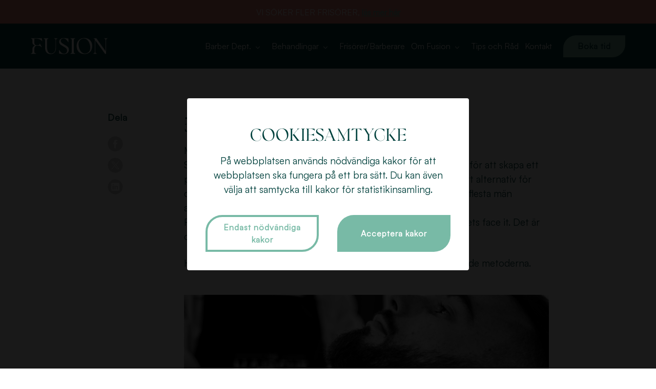

--- FILE ---
content_type: application/javascript; charset=utf-8
request_url: https://fusionuppsala.se/wp-content/themes/wasabiweb/custom/assets/dist/main.js?ver=01161833
body_size: 56917
content:
!function(e){var t={};function n(i){if(t[i])return t[i].exports;var o=t[i]={i:i,l:!1,exports:{}};return e[i].call(o.exports,o,o.exports,n),o.l=!0,o.exports}n.m=e,n.c=t,n.d=function(e,t,i){n.o(e,t)||Object.defineProperty(e,t,{enumerable:!0,get:i})},n.r=function(e){"undefined"!=typeof Symbol&&Symbol.toStringTag&&Object.defineProperty(e,Symbol.toStringTag,{value:"Module"}),Object.defineProperty(e,"__esModule",{value:!0})},n.t=function(e,t){if(1&t&&(e=n(e)),8&t)return e;if(4&t&&"object"==typeof e&&e&&e.__esModule)return e;var i=Object.create(null);if(n.r(i),Object.defineProperty(i,"default",{enumerable:!0,value:e}),2&t&&"string"!=typeof e)for(var o in e)n.d(i,o,function(t){return e[t]}.bind(null,o));return i},n.n=function(e){var t=e&&e.__esModule?function(){return e.default}:function(){return e};return n.d(t,"a",t),t},n.o=function(e,t){return Object.prototype.hasOwnProperty.call(e,t)},n.p="",n(n.s=34)}([function(e,t,n){var i;
/*!
 * jQuery JavaScript Library v4.0.0-pre -deprecated,-deprecated/ajax-event-alias,-deprecated/event,-css/showHide,-effects,-effects/Tween,-effects/animatedSelector,-wrap,-core/ready,-ajax,-ajax/jsonp,-ajax/load,-ajax/script,-ajax/var/location,-ajax/var/nonce,-ajax/var/rquery,-ajax/xhr,-manipulation/_evalUrl,-deferred,-deferred/exceptionHook,-queue,-queue/delay
 * https://jquery.com/
 *
 * Copyright OpenJS Foundation and other contributors
 * Released under the MIT license
 * https://jquery.org/license
 *
 * Date: 2020-10-27T15:50Z
 */
/*!
 * jQuery JavaScript Library v4.0.0-pre -deprecated,-deprecated/ajax-event-alias,-deprecated/event,-css/showHide,-effects,-effects/Tween,-effects/animatedSelector,-wrap,-core/ready,-ajax,-ajax/jsonp,-ajax/load,-ajax/script,-ajax/var/location,-ajax/var/nonce,-ajax/var/rquery,-ajax/xhr,-manipulation/_evalUrl,-deferred,-deferred/exceptionHook,-queue,-queue/delay
 * https://jquery.com/
 *
 * Copyright OpenJS Foundation and other contributors
 * Released under the MIT license
 * https://jquery.org/license
 *
 * Date: 2020-10-27T15:50Z
 */!function(t,n){"use strict";"object"==typeof e.exports?e.exports=t.document?n(t,!0):function(e){if(!e.document)throw new Error("jQuery requires a window with a document");return n(e)}:n(t)}("undefined"!=typeof window?window:this,(function(n,o){"use strict";var s=[],r=Object.getPrototypeOf,a=s.slice,c=s.flat?function(e){return s.flat.call(e)}:function(e){return s.concat.apply([],e)},l=s.push,u=s.indexOf,d={},f=d.toString,h=d.hasOwnProperty,p=h.toString,g=p.call(Object);function m(e){return null!=e&&e===e.window}var v=n.document,y={type:!0,src:!0,nonce:!0,noModule:!0};function b(e,t,n){var i,o=(n=n||v).createElement("script");if(o.text=e,t)for(i in y)t[i]&&(o[i]=t[i]);n.head.appendChild(o).parentNode.removeChild(o)}function w(e){return null==e?e+"":"object"==typeof e?d[f.call(e)]||"object":typeof e}var _="4.0.0-pre -deprecated,-deprecated/ajax-event-alias,-deprecated/event,-css/showHide,-effects,-effects/Tween,-effects/animatedSelector,-wrap,-core/ready,-ajax,-ajax/jsonp,-ajax/load,-ajax/script,-ajax/var/location,-ajax/var/nonce,-ajax/var/rquery,-ajax/xhr,-manipulation/_evalUrl,-deferred,-deferred/exceptionHook,-queue,-queue/delay",E=/HTML$/i,C=function(e,t){return new C.fn.init(e,t)};function x(e){var t=!!e&&e.length,n=w(e);return"function"!=typeof e&&!m(e)&&("array"===n||0===t||"number"==typeof t&&t>0&&t-1 in e)}function O(e,t){return e.nodeName&&e.nodeName.toLowerCase()===t.toLowerCase()}C.fn=C.prototype={jquery:_,constructor:C,length:0,toArray:function(){return a.call(this)},get:function(e){return null==e?a.call(this):e<0?this[e+this.length]:this[e]},pushStack:function(e){var t=C.merge(this.constructor(),e);return t.prevObject=this,t},each:function(e){return C.each(this,e)},map:function(e){return this.pushStack(C.map(this,(function(t,n){return e.call(t,n,t)})))},slice:function(){return this.pushStack(a.apply(this,arguments))},first:function(){return this.eq(0)},last:function(){return this.eq(-1)},even:function(){return this.pushStack(C.grep(this,(function(e,t){return(t+1)%2})))},odd:function(){return this.pushStack(C.grep(this,(function(e,t){return t%2})))},eq:function(e){var t=this.length,n=+e+(e<0?t:0);return this.pushStack(n>=0&&n<t?[this[n]]:[])},end:function(){return this.prevObject||this.constructor()}},C.extend=C.fn.extend=function(){var e,t,n,i,o,s,r=arguments[0]||{},a=1,c=arguments.length,l=!1;for("boolean"==typeof r&&(l=r,r=arguments[a]||{},a++),"object"!=typeof r&&"function"!=typeof r&&(r={}),a===c&&(r=this,a--);a<c;a++)if(null!=(e=arguments[a]))for(t in e)i=e[t],"__proto__"!==t&&r!==i&&(l&&i&&(C.isPlainObject(i)||(o=Array.isArray(i)))?(n=r[t],s=o&&!Array.isArray(n)?[]:o||C.isPlainObject(n)?n:{},o=!1,r[t]=C.extend(l,s,i)):void 0!==i&&(r[t]=i));return r},C.extend({expando:"jQuery"+(_+Math.random()).replace(/\D/g,""),isReady:!0,error:function(e){throw new Error(e)},noop:function(){},isPlainObject:function(e){var t,n;return!(!e||"[object Object]"!==f.call(e)||(t=r(e))&&("function"!=typeof(n=h.call(t,"constructor")&&t.constructor)||p.call(n)!==g))},isEmptyObject:function(e){for(var t in e)return!1;return!0},globalEval:function(e,t,n){b(e,{nonce:t&&t.nonce},n)},each:function(e,t){var n,i=0;if(x(e))for(n=e.length;i<n&&!1!==t.call(e[i],i,e[i]);i++);else for(i in e)if(!1===t.call(e[i],i,e[i]))break;return e},text:function(e){var t,n="",i=0,o=e.nodeType;if(o){if(1===o||9===o||11===o)return e.textContent;if(3===o||4===o)return e.nodeValue}else for(;t=e[i++];)n+=C.text(t);return n},makeArray:function(e,t){var n=t||[];return null!=e&&(x(Object(e))?C.merge(n,"string"==typeof e?[e]:e):l.call(n,e)),n},inArray:function(e,t,n){return null==t?-1:u.call(t,e,n)},isXMLDoc:function(e){var t=e.namespaceURI,n=(e.ownerDocument||e).documentElement;return!E.test(t||n&&n.nodeName||"HTML")},merge:function(e,t){for(var n=+t.length,i=0,o=e.length;i<n;i++)e[o++]=t[i];return e.length=o,e},grep:function(e,t,n){for(var i=[],o=0,s=e.length;o<s;o++)!t(e[o],o)!=!n&&i.push(e[o]);return i},map:function(e,t,n){var i,o,s=0,r=[];if(x(e))for(i=e.length;s<i;s++)null!=(o=t(e[s],s,n))&&r.push(o);else for(s in e)null!=(o=t(e[s],s,n))&&r.push(o);return c(r)},guid:1,support:{}}),"function"==typeof Symbol&&(C.fn[Symbol.iterator]=s[Symbol.iterator]),C.each("Boolean Number String Function Array Date RegExp Object Error Symbol".split(" "),(function(e,t){d["[object "+t+"]"]=t.toLowerCase()}));var k=v.documentElement,S=s.pop,j="[\\x20\\t\\r\\n\\f]",L=v.documentMode,D=L&&new RegExp(":enabled|:disabled|\\["+j+"*name"+j+"*="+j+"*(?:''|\"\")");C.contains=function(e,t){var n=9===e.nodeType?e.documentElement:e,i=t&&t.parentNode;return e===i||!(!i||1!==i.nodeType||!(n.contains?n.contains(i):e.compareDocumentPosition&&16&e.compareDocumentPosition(i)))};var T=/([\0-\x1f\x7f]|^-?\d)|^-$|[^\x80-\uFFFF\w-]/g;function N(e,t){return t?"\0"===e?"�":e.slice(0,-1)+"\\"+e.charCodeAt(e.length-1).toString(16)+" ":"\\"+e}C.escapeSelector=function(e){return(e+"").replace(T,N)};var A,P=s.sort;function I(e,t){if(e===t)return A=!0,0;var n=!e.compareDocumentPosition-!t.compareDocumentPosition;return n||(1&(n=(e.ownerDocument||e)==(t.ownerDocument||t)?e.compareDocumentPosition(t):1)?e==v||e.ownerDocument==v&&C.contains(v,e)?-1:t==v||t.ownerDocument==v&&C.contains(v,t)?1:0:4&n?-1:1)}C.uniqueSort=function(e){var t,n=[],i=0,o=0;if(A=!1,P.call(e,I),A){for(;t=e[o++];)t===e[o]&&(i=n.push(o));for(;i--;)e.splice(n[i],1)}return e};var M=v,B=k.matches||k.msMatchesSelector;function z(e,t,n){for(var i=[],o=void 0!==n;(e=e[t])&&9!==e.nodeType;)if(1===e.nodeType){if(o&&C(e).is(n))break;i.push(e)}return i}function $(e,t){for(var n=[];e;e=e.nextSibling)1===e.nodeType&&e!==t&&n.push(e);return n}!function(){var e,t,i,o,s,r,a=C.expando,c=0,d=0,f=q(),h=q(),p=q(),g=q(),m="(?:\\\\[\\da-fA-F]{1,6}"+j+"?|\\\\[^\\r\\n\\f]|[\\w-]|[^\0-\\x7f])+",v="\\["+j+"*("+m+")(?:"+j+"*([*^$|!~]?=)"+j+"*(?:'((?:\\\\.|[^\\\\'])*)'|\"((?:\\\\.|[^\\\\\"])*)\"|("+m+"))|)"+j+"*\\]",y=":("+m+")(?:\\((('((?:\\\\.|[^\\\\'])*)'|\"((?:\\\\.|[^\\\\\"])*)\")|((?:\\\\.|[^\\\\()[\\]]|"+v+")*)|.*)\\)|)",b=new RegExp(j+"+","g"),w=new RegExp("^"+j+"+|((?:^|[^\\\\])(?:\\\\.)*)"+j+"+$","g"),_=new RegExp("^"+j+"*,"+j+"*"),E=new RegExp("^"+j+"*([>+~]|"+j+")"+j+"*"),x=new RegExp(j+"|>"),k=new RegExp(y),T=new RegExp("^"+m+"$"),N={ID:new RegExp("^#("+m+")"),CLASS:new RegExp("^\\.("+m+")"),TAG:new RegExp("^("+m+"|[*])"),ATTR:new RegExp("^"+v),PSEUDO:new RegExp("^"+y),CHILD:new RegExp("^:(only|first|last|nth|nth-last)-(child|of-type)(?:\\("+j+"*(even|odd|(([+-]|)(\\d*)n|)"+j+"*(?:([+-]|)"+j+"*(\\d+)|))"+j+"*\\)|)","i"),bool:new RegExp("^(?:checked|selected|async|autofocus|autoplay|controls|defer|disabled|hidden|ismap|loop|multiple|open|readonly|required|scoped)$","i"),needsContext:new RegExp("^"+j+"*[>+~]|:(even|odd|eq|gt|lt|nth|first|last)(?:\\("+j+"*((?:-\\d)?\\d*)"+j+"*\\)|)(?=[^-]|$)","i")},A=/^(?:input|select|textarea|button)$/i,P=/^h\d$/i,I=/^(?:#([\w-]+)|(\w+)|\.([\w-]+))$/,z=/[+~]/,$=new RegExp("\\\\[\\da-fA-F]{1,6}"+j+"?|\\\\([^\\r\\n\\f])","g"),F=function(e,t){var n="0x"+e.slice(1)-65536;return t||(n<0?String.fromCharCode(n+65536):String.fromCharCode(n>>10|55296,1023&n|56320))},U=function(){K()},H=ne((function(e){return!0===e.disabled&&O(e,"fieldset")}),{dir:"parentNode",next:"legend"});function R(e){throw new Error("Syntax error, unrecognized expression: "+e)}function W(e,n,i,s){var c,u,d,f,h,p,m,v=n&&n.ownerDocument,y=n?n.nodeType:9;if(i=i||[],"string"!=typeof e||!e||1!==y&&9!==y&&11!==y)return i;if(!s&&(K(n),n=n||o,r)){if(11!==y&&(h=I.exec(e)))if(c=h[1]){if(9===y)return(d=n.getElementById(c))&&l.call(i,d),i;if(v&&(d=v.getElementById(c))&&C.contains(n,d))return l.call(i,d),i}else{if(h[2])return l.apply(i,n.getElementsByTagName(e)),i;if((c=h[3])&&n.getElementsByClassName)return l.apply(i,n.getElementsByClassName(c)),i}if(!(g[e+" "]||D&&D.test(e))){if(m=e,v=n,1===y&&(x.test(e)||E.test(e))){for(((v=z.test(e)&&J(n.parentNode)||n)!==n||L)&&((f=n.getAttribute("id"))?f=C.escapeSelector(f):n.setAttribute("id",f=a)),u=(p=ee(e)).length;u--;)p[u]=(f?"#"+f:":scope")+" "+te(p[u]);m=p.join(",")}try{return l.apply(i,v.querySelectorAll(m)),i}catch(t){g(e,!0)}finally{f===a&&n.removeAttribute("id")}}}return function(e,n,i,o){var s,a,c,u,d,f="function"==typeof e&&e,h=!o&&ee(e=f.selector||e);if(i=i||[],1===h.length){if((a=h[0]=h[0].slice(0)).length>2&&"ID"===(c=a[0]).type&&9===n.nodeType&&r&&t.relative[a[1].type]){if(!(n=(t.find.ID(c.matches[0].replace($,F),n)||[])[0]))return i;f&&(n=n.parentNode),e=e.slice(a.shift().value.length)}for(s=N.needsContext.test(e)?0:a.length;s--&&(c=a[s],!t.relative[u=c.type]);)if((d=t.find[u])&&(o=d(c.matches[0].replace($,F),z.test(a[0].type)&&J(n.parentNode)||n))){if(a.splice(s,1),!(e=o.length&&te(a)))return l.apply(i,o),i;break}}return(f||ae(e,h))(o,n,!r,i,!n||z.test(e)&&J(n.parentNode)||n),i}(e.replace(w,"$1"),n,i,s)}function q(){var e=[];return function n(i,o){return e.push(i+" ")>t.cacheLength&&delete n[e.shift()],n[i+" "]=o}}function V(e){return e[a]=!0,e}function G(e){return function(t){return O(t,"input")&&t.type===e}}function X(e){return function(t){return(O(t,"input")||O(t,"button"))&&t.type===e}}function Y(e){return function(t){return"form"in t?t.parentNode&&!1===t.disabled?"label"in t?"label"in t.parentNode?t.parentNode.disabled===e:t.disabled===e:t.isDisabled===e||t.isDisabled!==!e&&H(t)===e:t.disabled===e:"label"in t&&t.disabled===e}}function Q(e){return V((function(t){return t=+t,V((function(n,i){for(var o,s=e([],n.length,t),r=s.length;r--;)n[o=s[r]]&&(n[o]=!(i[o]=n[o]))}))}))}function J(e){return e&&void 0!==e.getElementsByTagName&&e}function K(e){var t,n=e?e.ownerDocument||e:M;n!=o&&9===n.nodeType&&(s=(o=n).documentElement,r=!C.isXMLDoc(o),L&&M!=o&&(t=o.defaultView)&&t.top!==t&&t.addEventListener("unload",U))}for(e in W.matches=function(e,t){return W(e,null,null,t)},W.matchesSelector=function(e,t){if(K(e),r&&!g[t+" "]&&(!D||!D.test(t)))try{return B.call(e,t)}catch(e){g(t,!0)}return W(t,o,null,[e]).length>0},(t=C.expr={cacheLength:50,createPseudo:V,match:N,find:{ID:function(e,t){if(void 0!==t.getElementById&&r){var n=t.getElementById(e);return n?[n]:[]}},TAG:function(e,t){return void 0!==t.getElementsByTagName?t.getElementsByTagName(e):t.querySelectorAll(e)},CLASS:function(e,t){if(void 0!==t.getElementsByClassName&&r)return t.getElementsByClassName(e)}},relative:{">":{dir:"parentNode",first:!0}," ":{dir:"parentNode"},"+":{dir:"previousSibling",first:!0},"~":{dir:"previousSibling"}},preFilter:{ATTR:function(e){return e[1]=e[1].replace($,F),e[3]=(e[3]||e[4]||e[5]||"").replace($,F),"~="===e[2]&&(e[3]=" "+e[3]+" "),e.slice(0,4)},CHILD:function(e){return e[1]=e[1].toLowerCase(),"nth"===e[1].slice(0,3)?(e[3]||R(e[0]),e[4]=+(e[4]?e[5]+(e[6]||1):2*("even"===e[3]||"odd"===e[3])),e[5]=+(e[7]+e[8]||"odd"===e[3])):e[3]&&R(e[0]),e},PSEUDO:function(e){var t,n=!e[6]&&e[2];return N.CHILD.test(e[0])?null:(e[3]?e[2]=e[4]||e[5]||"":n&&k.test(n)&&(t=ee(n,!0))&&(t=n.indexOf(")",n.length-t)-n.length)&&(e[0]=e[0].slice(0,t),e[2]=n.slice(0,t)),e.slice(0,3))}},filter:{ID:function(e){var t=e.replace($,F);return function(e){return e.getAttribute("id")===t}},TAG:function(e){var t=e.replace($,F).toLowerCase();return"*"===e?function(){return!0}:function(e){return O(e,t)}},CLASS:function(e){var t=f[e+" "];return t||(t=new RegExp("(^|"+j+")"+e+"("+j+"|$)"))&&f(e,(function(e){return t.test("string"==typeof e.className&&e.className||void 0!==e.getAttribute&&e.getAttribute("class")||"")}))},ATTR:function(e,t,n){return function(i){var o=C.attr(i,e);return null==o?"!="===t:!t||(o+="","="===t?o===n:"!="===t?o!==n:"^="===t?n&&0===o.indexOf(n):"*="===t?n&&o.indexOf(n)>-1:"$="===t?n&&o.slice(-n.length)===n:"~="===t?(" "+o.replace(b," ")+" ").indexOf(n)>-1:"|="===t&&(o===n||o.slice(0,n.length+1)===n+"-"))}},CHILD:function(e,t,n,i,o){var s="nth"!==e.slice(0,3),r="last"!==e.slice(-4),l="of-type"===t;return 1===i&&0===o?function(e){return!!e.parentNode}:function(t,n,u){var d,f,h,p,g,m=s!==r?"nextSibling":"previousSibling",v=t.parentNode,y=l&&t.nodeName.toLowerCase(),b=!u&&!l,w=!1;if(v){if(s){for(;m;){for(h=t;h=h[m];)if(l?O(h,y):1===h.nodeType)return!1;g=m="only"===e&&!g&&"nextSibling"}return!0}if(g=[r?v.firstChild:v.lastChild],r&&b){for(w=(p=(d=(f=v[a]||(v[a]={}))[e]||[])[0]===c&&d[1])&&d[2],h=p&&v.childNodes[p];h=++p&&h&&h[m]||(w=p=0)||g.pop();)if(1===h.nodeType&&++w&&h===t){f[e]=[c,p,w];break}}else if(b&&(w=p=(d=(f=t[a]||(t[a]={}))[e]||[])[0]===c&&d[1]),!1===w)for(;(h=++p&&h&&h[m]||(w=p=0)||g.pop())&&((l?!O(h,y):1!==h.nodeType)||!++w||(b&&((f=h[a]||(h[a]={}))[e]=[c,w]),h!==t)););return(w-=o)===i||w%i==0&&w/i>=0}}},PSEUDO:function(e,n){var i,o=t.pseudos[e]||t.setFilters[e.toLowerCase()]||R("unsupported pseudo: "+e);return o[a]?o(n):o.length>1?(i=[e,e,"",n],t.setFilters.hasOwnProperty(e.toLowerCase())?V((function(e,t){for(var i,s=o(e,n),r=s.length;r--;)e[i=u.call(e,s[r])]=!(t[i]=s[r])})):function(e){return o(e,0,i)}):o}},pseudos:{not:V((function(e){var t=[],n=[],i=ae(e.replace(w,"$1"));return i[a]?V((function(e,t,n,o){for(var s,r=i(e,null,o,[]),a=e.length;a--;)(s=r[a])&&(e[a]=!(t[a]=s))})):function(e,o,s){return t[0]=e,i(t,null,s,n),t[0]=null,!n.pop()}})),has:V((function(e){return function(t){return W(e,t).length>0}})),contains:V((function(e){return e=e.replace($,F),function(t){return(t.textContent||C.text(t)).indexOf(e)>-1}})),lang:V((function(e){return T.test(e||"")||R("unsupported lang: "+e),e=e.replace($,F).toLowerCase(),function(t){var n;do{if(n=r?t.lang:t.getAttribute("xml:lang")||t.getAttribute("lang"))return(n=n.toLowerCase())===e||0===n.indexOf(e+"-")}while((t=t.parentNode)&&1===t.nodeType);return!1}})),target:function(e){var t=n.location&&n.location.hash;return t&&t.slice(1)===e.id},root:function(e){return e===s},focus:function(e){return e===o.activeElement&&o.hasFocus()&&!!(e.type||e.href||~e.tabIndex)},enabled:Y(!1),disabled:Y(!0),checked:function(e){return O(e,"input")&&!!e.checked||O(e,"option")&&!!e.selected},selected:function(e){return L&&e.parentNode&&e.parentNode.selectedIndex,!0===e.selected},empty:function(e){for(e=e.firstChild;e;e=e.nextSibling)if(e.nodeType<6)return!1;return!0},parent:function(e){return!t.pseudos.empty(e)},header:function(e){return P.test(e.nodeName)},input:function(e){return A.test(e.nodeName)},button:function(e){return O(e,"input")&&"button"===e.type||O(e,"button")},text:function(e){return O(e,"input")&&"text"===e.type},first:Q((function(){return[0]})),last:Q((function(e,t){return[t-1]})),eq:Q((function(e,t,n){return[n<0?n+t:n]})),even:Q((function(e,t){for(var n=0;n<t;n+=2)e.push(n);return e})),odd:Q((function(e,t){for(var n=1;n<t;n+=2)e.push(n);return e})),lt:Q((function(e,t,n){var i;for(i=n<0?n+t:n>t?t:n;--i>=0;)e.push(i);return e})),gt:Q((function(e,t,n){for(var i=n<0?n+t:n;++i<t;)e.push(i);return e}))}}).pseudos.nth=t.pseudos.eq,{radio:!0,checkbox:!0,file:!0,password:!0,image:!0})t.pseudos[e]=G(e);for(e in{submit:!0,reset:!0})t.pseudos[e]=X(e);function Z(){}function ee(e,n){var i,o,s,r,a,c,l,u=h[e+" "];if(u)return n?0:u.slice(0);for(a=e,c=[],l=t.preFilter;a;){for(r in i&&!(o=_.exec(a))||(o&&(a=a.slice(o[0].length)||a),c.push(s=[])),i=!1,(o=E.exec(a))&&(i=o.shift(),s.push({value:i,type:o[0].replace(w," ")}),a=a.slice(i.length)),t.filter)!(o=N[r].exec(a))||l[r]&&!(o=l[r](o))||(i=o.shift(),s.push({value:i,type:r,matches:o}),a=a.slice(i.length));if(!i)break}return n?a.length:a?R(e):h(e,c).slice(0)}function te(e){for(var t=0,n=e.length,i="";t<n;t++)i+=e[t].value;return i}function ne(e,t,n){var i=t.dir,o=t.next,s=o||i,r=n&&"parentNode"===s,l=d++;return t.first?function(t,n,o){for(;t=t[i];)if(1===t.nodeType||r)return e(t,n,o);return!1}:function(t,n,u){var d,f,h=[c,l];if(u){for(;t=t[i];)if((1===t.nodeType||r)&&e(t,n,u))return!0}else for(;t=t[i];)if(1===t.nodeType||r)if(f=t[a]||(t[a]={}),o&&O(t,o))t=t[i]||t;else{if((d=f[s])&&d[0]===c&&d[1]===l)return h[2]=d[2];if(f[s]=h,h[2]=e(t,n,u))return!0}return!1}}function ie(e){return e.length>1?function(t,n,i){for(var o=e.length;o--;)if(!e[o](t,n,i))return!1;return!0}:e[0]}function oe(e,t,n,i,o){for(var s,r=[],a=0,c=e.length,l=null!=t;a<c;a++)(s=e[a])&&(n&&!n(s,i,o)||(r.push(s),l&&t.push(a)));return r}function se(e,t,n,i,o,s){return i&&!i[a]&&(i=se(i)),o&&!o[a]&&(o=se(o,s)),V((function(s,r,a,c){var d,f,h,p,g=[],m=[],v=r.length,y=s||function(e,t,n){for(var i=0,o=t.length;i<o;i++)W(e,t[i],n);return n}(t||"*",a.nodeType?[a]:a,[]),b=!e||!s&&t?y:oe(y,g,e,a,c);if(n?n(b,p=o||(s?e:v||i)?[]:r,a,c):p=b,i)for(d=oe(p,m),i(d,[],a,c),f=d.length;f--;)(h=d[f])&&(p[m[f]]=!(b[m[f]]=h));if(s){if(o||e){if(o){for(d=[],f=p.length;f--;)(h=p[f])&&d.push(b[f]=h);o(null,p=[],d,c)}for(f=p.length;f--;)(h=p[f])&&(d=o?u.call(s,h):g[f])>-1&&(s[d]=!(r[d]=h))}}else p=oe(p===r?p.splice(v,p.length):p),o?o(null,r,p,c):l.apply(r,p)}))}function re(e){for(var n,o,s,r=e.length,c=t.relative[e[0].type],l=c||t.relative[" "],d=c?1:0,f=ne((function(e){return e===n}),l,!0),h=ne((function(e){return u.call(n,e)>-1}),l,!0),p=[function(e,t,o){var s=!c&&(o||t!==i)||((n=t).nodeType?f(e,t,o):h(e,t,o));return n=null,s}];d<r;d++)if(o=t.relative[e[d].type])p=[ne(ie(p),o)];else{if((o=t.filter[e[d].type].apply(null,e[d].matches))[a]){for(s=++d;s<r&&!t.relative[e[s].type];s++);return se(d>1&&ie(p),d>1&&te(e.slice(0,d-1).concat({value:" "===e[d-2].type?"*":""})).replace(w,"$1"),o,d<s&&re(e.slice(d,s)),s<r&&re(e=e.slice(s)),s<r&&te(e))}p.push(o)}return ie(p)}function ae(e,n){var s,u=[],d=[],f=p[e+" "];if(!f){for(n||(n=ee(e)),s=n.length;s--;)(f=re(n[s]))[a]?u.push(f):d.push(f);(f=p(e,function(e,n){var s=n.length>0,a=e.length>0,u=function(u,d,f,h,p){var g,m,v,y=0,b="0",w=u&&[],_=[],E=i,x=u||a&&t.find.TAG("*",p),O=c+=null==E?1:Math.random()||.1;for(p&&(i=d==o||d||p);null!=(g=x[b]);b++){if(a&&g){for(m=0,d||g.ownerDocument==o||(K(g),f=!r);v=e[m++];)if(v(g,d||o,f)){l.call(h,g);break}p&&(c=O)}s&&((g=!v&&g)&&y--,u&&w.push(g))}if(y+=b,s&&b!==y){for(m=0;v=n[m++];)v(w,_,d,f);if(u){if(y>0)for(;b--;)w[b]||_[b]||(_[b]=S.call(h));_=oe(_)}l.apply(h,_),p&&!u&&_.length>0&&y+n.length>1&&C.uniqueSort(h)}return p&&(c=O,i=E),w};return s?V(u):u}(d,u))).selector=e}return f}Z.prototype=t.filters=t.pseudos,t.setFilters=new Z,K(),C.find=W}();var F=C.expr.match.needsContext,U=/^<([a-z][^\/\0>:\x20\t\r\n\f]*)[\x20\t\r\n\f]*\/?>(?:<\/\1>|)$/i;function H(e,t,n){return"function"==typeof t?C.grep(e,(function(e,i){return!!t.call(e,i,e)!==n})):t.nodeType?C.grep(e,(function(e){return e===t!==n})):"string"!=typeof t?C.grep(e,(function(e){return u.call(t,e)>-1!==n})):C.filter(t,e,n)}C.filter=function(e,t,n){var i=t[0];return n&&(e=":not("+e+")"),1===t.length&&1===i.nodeType?C.find.matchesSelector(i,e)?[i]:[]:C.find.matches(e,C.grep(t,(function(e){return 1===e.nodeType})))},C.fn.extend({find:function(e){var t,n,i=this.length,o=this;if("string"!=typeof e)return this.pushStack(C(e).filter((function(){for(t=0;t<i;t++)if(C.contains(o[t],this))return!0})));for(n=this.pushStack([]),t=0;t<i;t++)C.find(e,o[t],n);return i>1?C.uniqueSort(n):n},filter:function(e){return this.pushStack(H(this,e||[],!1))},not:function(e){return this.pushStack(H(this,e||[],!0))},is:function(e){return!!H(this,"string"==typeof e&&F.test(e)?C(e):e||[],!1).length}});var R,W=/^(?:\s*(<[\w\W]+>)[^>]*|#([\w-]+))$/;(C.fn.init=function(e,t,n){var i,o;if(!e)return this;if(n=n||R,"string"==typeof e){if(!(i="<"===e[0]&&">"===e[e.length-1]&&e.length>=3?[null,e,null]:W.exec(e))||!i[1]&&t)return!t||t.jquery?(t||n).find(e):this.constructor(t).find(e);if(i[1]){if(t=t instanceof C?t[0]:t,C.merge(this,C.parseHTML(i[1],t&&t.nodeType?t.ownerDocument||t:v,!0)),U.test(i[1])&&C.isPlainObject(t))for(i in t)"function"==typeof this[i]?this[i](t[i]):this.attr(i,t[i]);return this}return(o=v.getElementById(i[2]))&&(this[0]=o,this.length=1),this}return e.nodeType?(this[0]=e,this.length=1,this):"function"==typeof e?void 0!==n.ready?n.ready(e):e(C):C.makeArray(e,this)}).prototype=C.fn,R=C(v);var q=/^(?:parents|prev(?:Until|All))/,V={children:!0,contents:!0,next:!0,prev:!0};function G(e,t){for(;(e=e[t])&&1!==e.nodeType;);return e}C.fn.extend({has:function(e){var t=C(e,this),n=t.length;return this.filter((function(){for(var e=0;e<n;e++)if(C.contains(this,t[e]))return!0}))},closest:function(e,t){var n,i=0,o=this.length,s=[],r="string"!=typeof e&&C(e);if(!F.test(e))for(;i<o;i++)for(n=this[i];n&&n!==t;n=n.parentNode)if(n.nodeType<11&&(r?r.index(n)>-1:1===n.nodeType&&C.find.matchesSelector(n,e))){s.push(n);break}return this.pushStack(s.length>1?C.uniqueSort(s):s)},index:function(e){return e?"string"==typeof e?u.call(C(e),this[0]):u.call(this,e.jquery?e[0]:e):this[0]&&this[0].parentNode?this.first().prevAll().length:-1},add:function(e,t){return this.pushStack(C.uniqueSort(C.merge(this.get(),C(e,t))))},addBack:function(e){return this.add(null==e?this.prevObject:this.prevObject.filter(e))}}),C.each({parent:function(e){var t=e.parentNode;return t&&11!==t.nodeType?t:null},parents:function(e){return z(e,"parentNode")},parentsUntil:function(e,t,n){return z(e,"parentNode",n)},next:function(e){return G(e,"nextSibling")},prev:function(e){return G(e,"previousSibling")},nextAll:function(e){return z(e,"nextSibling")},prevAll:function(e){return z(e,"previousSibling")},nextUntil:function(e,t,n){return z(e,"nextSibling",n)},prevUntil:function(e,t,n){return z(e,"previousSibling",n)},siblings:function(e){return $((e.parentNode||{}).firstChild,e)},children:function(e){return $(e.firstChild)},contents:function(e){return null!=e.contentDocument&&r(e.contentDocument)?e.contentDocument:(O(e,"template")&&(e=e.content||e),C.merge([],e.childNodes))}},(function(e,t){C.fn[e]=function(n,i){var o=C.map(this,t,n);return"Until"!==e.slice(-5)&&(i=n),i&&"string"==typeof i&&(o=C.filter(i,o)),this.length>1&&(V[e]||C.uniqueSort(o),q.test(e)&&o.reverse()),this.pushStack(o)}}));var X=/[^\x20\t\r\n\f]+/g;C.Callbacks=function(e){e="string"==typeof e?function(e){var t={};return C.each(e.match(X)||[],(function(e,n){t[n]=!0})),t}(e):C.extend({},e);var t,n,i,o,s=[],r=[],a=-1,c=function(){for(o=o||e.once,i=t=!0;r.length;a=-1)for(n=r.shift();++a<s.length;)!1===s[a].apply(n[0],n[1])&&e.stopOnFalse&&(a=s.length,n=!1);e.memory||(n=!1),t=!1,o&&(s=n?[]:"")},l={add:function(){return s&&(n&&!t&&(a=s.length-1,r.push(n)),function t(n){C.each(n,(function(n,i){"function"==typeof i?e.unique&&l.has(i)||s.push(i):i&&i.length&&"string"!==w(i)&&t(i)}))}(arguments),n&&!t&&c()),this},remove:function(){return C.each(arguments,(function(e,t){for(var n;(n=C.inArray(t,s,n))>-1;)s.splice(n,1),n<=a&&a--})),this},has:function(e){return e?C.inArray(e,s)>-1:s.length>0},empty:function(){return s&&(s=[]),this},disable:function(){return o=r=[],s=n="",this},disabled:function(){return!s},lock:function(){return o=r=[],n||t||(s=n=""),this},locked:function(){return!!o},fireWith:function(e,n){return o||(n=[e,(n=n||[]).slice?n.slice():n],r.push(n),t||c()),this},fire:function(){return l.fireWith(this,arguments),this},fired:function(){return!!i}};return l};var Y=function(e,t,n,i,o,s,r){var a=0,c=e.length,l=null==n;if("object"===w(n))for(a in o=!0,n)Y(e,t,a,n[a],!0,s,r);else if(void 0!==i&&(o=!0,"function"!=typeof i&&(r=!0),l&&(r?(t.call(e,i),t=null):(l=t,t=function(e,t,n){return l.call(C(e),n)})),t))for(;a<c;a++)t(e[a],n,r?i:i.call(e[a],a,t(e[a],n)));return o?e:l?t.call(e):c?t(e[0],n):s},Q=/-([a-z])/g;function J(e,t){return t.toUpperCase()}function K(e){return e.replace(Q,J)}function Z(e){return 1===e.nodeType||9===e.nodeType||!+e.nodeType}function ee(){this.expando=C.expando+ee.uid++}ee.uid=1,ee.prototype={cache:function(e){var t=e[this.expando];return t||(t=Object.create(null),Z(e)&&(e.nodeType?e[this.expando]=t:Object.defineProperty(e,this.expando,{value:t,configurable:!0}))),t},set:function(e,t,n){var i,o=this.cache(e);if("string"==typeof t)o[K(t)]=n;else for(i in t)o[K(i)]=t[i];return o},get:function(e,t){return void 0===t?this.cache(e):e[this.expando]&&e[this.expando][K(t)]},access:function(e,t,n){return void 0===t||t&&"string"==typeof t&&void 0===n?this.get(e,t):(this.set(e,t,n),void 0!==n?n:t)},remove:function(e,t){var n,i=e[this.expando];if(void 0!==i){if(void 0!==t){n=(t=Array.isArray(t)?t.map(K):(t=K(t))in i?[t]:t.match(X)||[]).length;for(;n--;)delete i[t[n]]}(void 0===t||C.isEmptyObject(i))&&(e.nodeType?e[this.expando]=void 0:delete e[this.expando])}},hasData:function(e){var t=e[this.expando];return void 0!==t&&!C.isEmptyObject(t)}};var te=new ee,ne=new ee,ie=/^(?:\{[\w\W]*\}|\[[\w\W]*\])$/,oe=/[A-Z]/g;function se(e,t,n){var i;if(void 0===n&&1===e.nodeType)if(i="data-"+t.replace(oe,"-$&").toLowerCase(),"string"==typeof(n=e.getAttribute(i))){try{n=function(e){return"true"===e||"false"!==e&&("null"===e?null:e===+e+""?+e:ie.test(e)?JSON.parse(e):e)}(n)}catch(e){}ne.set(e,t,n)}else n=void 0;return n}C.extend({hasData:function(e){return ne.hasData(e)||te.hasData(e)},data:function(e,t,n){return ne.access(e,t,n)},removeData:function(e,t){ne.remove(e,t)},_data:function(e,t,n){return te.access(e,t,n)},_removeData:function(e,t){te.remove(e,t)}}),C.fn.extend({data:function(e,t){var n,i,o,s=this[0],r=s&&s.attributes;if(void 0===e){if(this.length&&(o=ne.get(s),1===s.nodeType&&!te.get(s,"hasDataAttrs"))){for(n=r.length;n--;)r[n]&&0===(i=r[n].name).indexOf("data-")&&(i=K(i.slice(5)),se(s,i,o[i]));te.set(s,"hasDataAttrs",!0)}return o}return"object"==typeof e?this.each((function(){ne.set(this,e)})):Y(this,(function(t){var n;if(s&&void 0===t)return void 0!==(n=ne.get(s,e))||void 0!==(n=se(s,e))?n:void 0;this.each((function(){ne.set(this,e,t)}))}),null,t,arguments.length>1,null,!0)},removeData:function(e){return this.each((function(){ne.remove(this,e)}))}}),C.fn.extend({attr:function(e,t){return Y(this,C.attr,e,t,arguments.length>1)},removeAttr:function(e){return this.each((function(){C.removeAttr(this,e)}))}}),C.extend({attr:function(e,t,n){var i,o,s=e.nodeType;if(3!==s&&8!==s&&2!==s)return void 0===e.getAttribute?C.prop(e,t,n):(1===s&&C.isXMLDoc(e)||(o=C.attrHooks[t.toLowerCase()]),void 0!==n?null===n?void C.removeAttr(e,t):o&&"set"in o&&void 0!==(i=o.set(e,n,t))?i:(e.setAttribute(t,n+""),n):o&&"get"in o&&null!==(i=o.get(e,t))?i:null==(i=e.getAttribute(t))?void 0:i)},attrHooks:{},removeAttr:function(e,t){var n,i=0,o=t&&t.match(X);if(o&&1===e.nodeType)for(;n=o[i++];)e.removeAttribute(n)}}),L&&(C.attrHooks.type={set:function(e,t){if("radio"===t&&O(e,"input")){var n=e.value;return e.setAttribute("type",t),n&&(e.value=n),t}}}),C.each(C.expr.match.bool.source.match(/\w+/g),(function(e,t){C.attrHooks[t]={get:function(e){var n,i=C.isXMLDoc(e),o=t.toLowerCase();return i||(n=null!=e.getAttribute(t)?o:null),n},set:function(e,t,n){return!1===t?C.removeAttr(e,n):e.setAttribute(n,n),n}}}));var re=/^(?:input|select|textarea|button)$/i,ae=/^(?:a|area)$/i;function ce(e){return(e.match(X)||[]).join(" ")}function le(e){return e.getAttribute&&e.getAttribute("class")||""}function ue(e){return Array.isArray(e)?e:"string"==typeof e&&e.match(X)||[]}C.fn.extend({prop:function(e,t){return Y(this,C.prop,e,t,arguments.length>1)},removeProp:function(e){return this.each((function(){delete this[C.propFix[e]||e]}))}}),C.extend({prop:function(e,t,n){var i,o,s=e.nodeType;if(3!==s&&8!==s&&2!==s)return 1===s&&C.isXMLDoc(e)||(t=C.propFix[t]||t,o=C.propHooks[t]),void 0!==n?o&&"set"in o&&void 0!==(i=o.set(e,n,t))?i:e[t]=n:o&&"get"in o&&null!==(i=o.get(e,t))?i:e[t]},propHooks:{tabIndex:{get:function(e){var t=e.getAttribute("tabindex");return t?parseInt(t,10):re.test(e.nodeName)||ae.test(e.nodeName)&&e.href?0:-1}}},propFix:{for:"htmlFor",class:"className"}}),L&&(C.propHooks.selected={get:function(e){var t=e.parentNode;return t&&t.parentNode&&t.parentNode.selectedIndex,null},set:function(e){var t=e.parentNode;t&&(t.selectedIndex,t.parentNode&&t.parentNode.selectedIndex)}}),C.each(["tabIndex","readOnly","maxLength","cellSpacing","cellPadding","rowSpan","colSpan","useMap","frameBorder","contentEditable"],(function(){C.propFix[this.toLowerCase()]=this})),C.fn.extend({addClass:function(e){var t,n,i,o,s,r,a,c=0;if("function"==typeof e)return this.each((function(t){C(this).addClass(e.call(this,t,le(this)))}));if((t=ue(e)).length)for(;n=this[c++];)if(o=le(n),i=1===n.nodeType&&" "+ce(o)+" "){for(r=0;s=t[r++];)i.indexOf(" "+s+" ")<0&&(i+=s+" ");o!==(a=ce(i))&&n.setAttribute("class",a)}return this},removeClass:function(e){var t,n,i,o,s,r,a,c=0;if("function"==typeof e)return this.each((function(t){C(this).removeClass(e.call(this,t,le(this)))}));if(!arguments.length)return this.attr("class","");if((t=ue(e)).length)for(;n=this[c++];)if(o=le(n),i=1===n.nodeType&&" "+ce(o)+" "){for(r=0;s=t[r++];)for(;i.indexOf(" "+s+" ")>-1;)i=i.replace(" "+s+" "," ");o!==(a=ce(i))&&n.setAttribute("class",a)}return this},toggleClass:function(e,t){return"function"==typeof e?this.each((function(n){C(this).toggleClass(e.call(this,n,le(this),t),t)})):"boolean"==typeof t?t?this.addClass(e):this.removeClass(e):this.each((function(){var t,n,i,o;for(n=0,i=C(this),o=ue(e);t=o[n++];)i.hasClass(t)?i.removeClass(t):i.addClass(t)}))},hasClass:function(e){var t,n,i=0;for(t=" "+e+" ";n=this[i++];)if(1===n.nodeType&&(" "+ce(le(n))+" ").indexOf(t)>-1)return!0;return!1}}),C.fn.extend({val:function(e){var t,n,i,o=this[0];return arguments.length?(i="function"==typeof e,this.each((function(n){var o;1===this.nodeType&&(null==(o=i?e.call(this,n,C(this).val()):e)?o="":"number"==typeof o?o+="":Array.isArray(o)&&(o=C.map(o,(function(e){return null==e?"":e+""}))),(t=C.valHooks[this.type]||C.valHooks[this.nodeName.toLowerCase()])&&"set"in t&&void 0!==t.set(this,o,"value")||(this.value=o))}))):o?(t=C.valHooks[o.type]||C.valHooks[o.nodeName.toLowerCase()])&&"get"in t&&void 0!==(n=t.get(o,"value"))?n:null==(n=o.value)?"":n:void 0}}),C.extend({valHooks:{select:{get:function(e){var t,n,i,o=e.options,s=e.selectedIndex,r="select-one"===e.type,a=r?null:[],c=r?s+1:o.length;for(i=s<0?c:r?s:0;i<c;i++)if((n=o[i]).selected&&!n.disabled&&(!n.parentNode.disabled||!O(n.parentNode,"optgroup"))){if(t=C(n).val(),r)return t;a.push(t)}return a},set:function(e,t){for(var n,i,o=e.options,s=C.makeArray(t),r=o.length;r--;)((i=o[r]).selected=C.inArray(C(i).val(),s)>-1)&&(n=!0);return n||(e.selectedIndex=-1),s}}}}),L&&(C.valHooks.option={get:function(e){var t=e.getAttribute("value");return null!=t?t:ce(C.text(e))}}),C.each(["radio","checkbox"],(function(){C.valHooks[this]={set:function(e,t){if(Array.isArray(t))return e.checked=C.inArray(C(e).val(),t)>-1}}}));var de=/^(?:checkbox|radio)$/i,fe=/^([^.]*)(?:\.(.+)|)/;function he(){return!0}function pe(){return!1}function ge(e,t){return e===v.activeElement==("focus"===t)}function me(e,t,n,i,o,s){var r,a;if("object"==typeof t){for(a in"string"!=typeof n&&(i=i||n,n=void 0),t)me(e,a,n,i,t[a],s);return e}if(null==i&&null==o?(o=n,i=n=void 0):null==o&&("string"==typeof n?(o=i,i=void 0):(o=i,i=n,n=void 0)),!1===o)o=pe;else if(!o)return e;return 1===s&&(r=o,(o=function(e){return C().off(e),r.apply(this,arguments)}).guid=r.guid||(r.guid=C.guid++)),e.each((function(){C.event.add(this,t,o,i,n)}))}function ve(e,t,n){n?(te.set(e,t,!1),C.event.add(e,t,{namespace:!1,handler:function(e){var i,o,s=te.get(this,t);if(1&e.isTrigger&&this[t]){if(s.length)(C.event.special[t]||{}).delegateType&&e.stopPropagation();else if(s=a.call(arguments),te.set(this,t,s),i=n(this,t),this[t](),s!==(o=te.get(this,t))||i?te.set(this,t,!1):o={},s!==o)return e.stopImmediatePropagation(),e.preventDefault(),o&&o.value}else s.length&&(te.set(this,t,{value:C.event.trigger(C.extend(s[0],C.Event.prototype),s.slice(1),this)}),e.stopImmediatePropagation())}})):void 0===te.get(e,t)&&C.event.add(e,t,he)}C.event={add:function(e,t,n,i,o){var s,r,a,c,l,u,d,f,h,p,g,m=te.get(e);if(Z(e))for(n.handler&&(n=(s=n).handler,o=s.selector),o&&C.find.matchesSelector(k,o),n.guid||(n.guid=C.guid++),(c=m.events)||(c=m.events=Object.create(null)),(r=m.handle)||(r=m.handle=function(t){return void 0!==C&&C.event.triggered!==t.type?C.event.dispatch.apply(e,arguments):void 0}),l=(t=(t||"").match(X)||[""]).length;l--;)h=g=(a=fe.exec(t[l])||[])[1],p=(a[2]||"").split(".").sort(),h&&(d=C.event.special[h]||{},h=(o?d.delegateType:d.bindType)||h,d=C.event.special[h]||{},u=C.extend({type:h,origType:g,data:i,handler:n,guid:n.guid,selector:o,needsContext:o&&C.expr.match.needsContext.test(o),namespace:p.join(".")},s),(f=c[h])||((f=c[h]=[]).delegateCount=0,d.setup&&!1!==d.setup.call(e,i,p,r)||e.addEventListener&&e.addEventListener(h,r)),d.add&&(d.add.call(e,u),u.handler.guid||(u.handler.guid=n.guid)),o?f.splice(f.delegateCount++,0,u):f.push(u))},remove:function(e,t,n,i,o){var s,r,a,c,l,u,d,f,h,p,g,m=te.hasData(e)&&te.get(e);if(m&&(c=m.events)){for(l=(t=(t||"").match(X)||[""]).length;l--;)if(h=g=(a=fe.exec(t[l])||[])[1],p=(a[2]||"").split(".").sort(),h){for(d=C.event.special[h]||{},f=c[h=(i?d.delegateType:d.bindType)||h]||[],a=a[2]&&new RegExp("(^|\\.)"+p.join("\\.(?:.*\\.|)")+"(\\.|$)"),r=s=f.length;s--;)u=f[s],!o&&g!==u.origType||n&&n.guid!==u.guid||a&&!a.test(u.namespace)||i&&i!==u.selector&&("**"!==i||!u.selector)||(f.splice(s,1),u.selector&&f.delegateCount--,d.remove&&d.remove.call(e,u));r&&!f.length&&(d.teardown&&!1!==d.teardown.call(e,p,m.handle)||C.removeEvent(e,h,m.handle),delete c[h])}else for(h in c)C.event.remove(e,h+t[l],n,i,!0);C.isEmptyObject(c)&&te.remove(e,"handle events")}},dispatch:function(e){var t,n,i,o,s,r,a=new Array(arguments.length),c=C.event.fix(e),l=(te.get(this,"events")||Object.create(null))[c.type]||[],u=C.event.special[c.type]||{};for(a[0]=c,t=1;t<arguments.length;t++)a[t]=arguments[t];if(c.delegateTarget=this,!u.preDispatch||!1!==u.preDispatch.call(this,c)){for(r=C.event.handlers.call(this,c,l),t=0;(o=r[t++])&&!c.isPropagationStopped();)for(c.currentTarget=o.elem,n=0;(s=o.handlers[n++])&&!c.isImmediatePropagationStopped();)c.rnamespace&&!1!==s.namespace&&!c.rnamespace.test(s.namespace)||(c.handleObj=s,c.data=s.data,void 0!==(i=((C.event.special[s.origType]||{}).handle||s.handler).apply(o.elem,a))&&!1===(c.result=i)&&(c.preventDefault(),c.stopPropagation()));return u.postDispatch&&u.postDispatch.call(this,c),c.result}},handlers:function(e,t){var n,i,o,s,r,a=[],c=t.delegateCount,l=e.target;if(c&&!("click"===e.type&&e.button>=1))for(;l!==this;l=l.parentNode||this)if(1===l.nodeType&&("click"!==e.type||!0!==l.disabled)){for(s=[],r={},n=0;n<c;n++)void 0===r[o=(i=t[n]).selector+" "]&&(r[o]=i.needsContext?C(o,this).index(l)>-1:C.find(o,this,null,[l]).length),r[o]&&s.push(i);s.length&&a.push({elem:l,handlers:s})}return l=this,c<t.length&&a.push({elem:l,handlers:t.slice(c)}),a},addProp:function(e,t){Object.defineProperty(C.Event.prototype,e,{enumerable:!0,configurable:!0,get:"function"==typeof t?function(){if(this.originalEvent)return t(this.originalEvent)}:function(){if(this.originalEvent)return this.originalEvent[e]},set:function(t){Object.defineProperty(this,e,{enumerable:!0,configurable:!0,writable:!0,value:t})}})},fix:function(e){return e[C.expando]?e:new C.Event(e)},special:{load:{noBubble:!0},click:{setup:function(e){var t=this||e;return de.test(t.type)&&t.click&&O(t,"input")&&ve(t,"click",he),!1},trigger:function(e){var t=this||e;return de.test(t.type)&&t.click&&O(t,"input")&&ve(t,"click"),!0},_default:function(e){var t=e.target;return de.test(t.type)&&t.click&&O(t,"input")&&te.get(t,"click")||O(t,"a")}},beforeunload:{postDispatch:function(e){void 0!==e.result&&e.originalEvent&&(e.originalEvent.returnValue=e.result)}}}},C.removeEvent=function(e,t,n){e.removeEventListener&&e.removeEventListener(t,n)},C.Event=function(e,t){if(!(this instanceof C.Event))return new C.Event(e,t);e&&e.type?(this.originalEvent=e,this.type=e.type,this.isDefaultPrevented=e.defaultPrevented?he:pe,this.target=e.target,this.currentTarget=e.currentTarget,this.relatedTarget=e.relatedTarget):this.type=e,t&&C.extend(this,t),this.timeStamp=e&&e.timeStamp||Date.now(),this[C.expando]=!0},C.Event.prototype={constructor:C.Event,isDefaultPrevented:pe,isPropagationStopped:pe,isImmediatePropagationStopped:pe,isSimulated:!1,preventDefault:function(){var e=this.originalEvent;this.isDefaultPrevented=he,e&&!this.isSimulated&&e.preventDefault()},stopPropagation:function(){var e=this.originalEvent;this.isPropagationStopped=he,e&&!this.isSimulated&&e.stopPropagation()},stopImmediatePropagation:function(){var e=this.originalEvent;this.isImmediatePropagationStopped=he,e&&!this.isSimulated&&e.stopImmediatePropagation(),this.stopPropagation()}},C.each({altKey:!0,bubbles:!0,cancelable:!0,changedTouches:!0,ctrlKey:!0,detail:!0,eventPhase:!0,metaKey:!0,pageX:!0,pageY:!0,shiftKey:!0,view:!0,char:!0,code:!0,charCode:!0,key:!0,keyCode:!0,button:!0,buttons:!0,clientX:!0,clientY:!0,offsetX:!0,offsetY:!0,pointerId:!0,pointerType:!0,screenX:!0,screenY:!0,targetTouches:!0,toElement:!0,touches:!0,which:!0},C.event.addProp),C.each({focus:"focusin",blur:"focusout"},(function(e,t){C.event.special[e]={setup:function(){return ve(this,e,ge),!1},trigger:function(){return ve(this,e),!0},delegateType:t}})),C.each({mouseenter:"mouseover",mouseleave:"mouseout",pointerenter:"pointerover",pointerleave:"pointerout"},(function(e,t){C.event.special[e]={delegateType:t,bindType:t,handle:function(e){var n,i=e.relatedTarget,o=e.handleObj;return i&&(i===this||C.contains(this,i))||(e.type=o.origType,n=o.handler.apply(this,arguments),e.type=t),n}}})),C.fn.extend({on:function(e,t,n,i){return me(this,e,t,n,i)},one:function(e,t,n,i){return me(this,e,t,n,i,1)},off:function(e,t,n){var i,o;if(e&&e.preventDefault&&e.handleObj)return i=e.handleObj,C(e.delegateTarget).off(i.namespace?i.origType+"."+i.namespace:i.origType,i.selector,i.handler),this;if("object"==typeof e){for(o in e)this.off(o,t,e[o]);return this}return!1!==t&&"function"!=typeof t||(n=t,t=void 0),!1===n&&(n=pe),this.each((function(){C.event.remove(this,e,n,t)}))}});var ye=/^(?:focusinfocus|focusoutblur)$/,be=function(e){e.stopPropagation()};C.extend(C.event,{trigger:function(e,t,i,o){var s,r,a,c,l,u,d,f,p=[i||v],g=h.call(e,"type")?e.type:e,y=h.call(e,"namespace")?e.namespace.split("."):[];if(r=f=a=i=i||v,3!==i.nodeType&&8!==i.nodeType&&!ye.test(g+C.event.triggered)&&(g.indexOf(".")>-1&&(g=(y=g.split(".")).shift(),y.sort()),l=g.indexOf(":")<0&&"on"+g,(e=e[C.expando]?e:new C.Event(g,"object"==typeof e&&e)).isTrigger=o?2:3,e.namespace=y.join("."),e.rnamespace=e.namespace?new RegExp("(^|\\.)"+y.join("\\.(?:.*\\.|)")+"(\\.|$)"):null,e.result=void 0,e.target||(e.target=i),t=null==t?[e]:C.makeArray(t,[e]),d=C.event.special[g]||{},o||!d.trigger||!1!==d.trigger.apply(i,t))){if(!o&&!d.noBubble&&!m(i)){for(c=d.delegateType||g,ye.test(c+g)||(r=r.parentNode);r;r=r.parentNode)p.push(r),a=r;a===(i.ownerDocument||v)&&p.push(a.defaultView||a.parentWindow||n)}for(s=0;(r=p[s++])&&!e.isPropagationStopped();)f=r,e.type=s>1?c:d.bindType||g,(u=(te.get(r,"events")||Object.create(null))[e.type]&&te.get(r,"handle"))&&u.apply(r,t),(u=l&&r[l])&&u.apply&&Z(r)&&(e.result=u.apply(r,t),!1===e.result&&e.preventDefault());return e.type=g,o||e.isDefaultPrevented()||d._default&&!1!==d._default.apply(p.pop(),t)||!Z(i)||l&&"function"==typeof i[g]&&!m(i)&&((a=i[l])&&(i[l]=null),C.event.triggered=g,e.isPropagationStopped()&&f.addEventListener(g,be),i[g](),e.isPropagationStopped()&&f.removeEventListener(g,be),C.event.triggered=void 0,a&&(i[l]=a)),e.result}},simulate:function(e,t,n){var i=C.extend(new C.Event,n,{type:e,isSimulated:!0});C.event.trigger(i,null,t)}}),C.fn.extend({trigger:function(e,t){return this.each((function(){C.event.trigger(e,t,this)}))},triggerHandler:function(e,t){var n=this[0];if(n)return C.event.trigger(e,t,n,!0)}});var we=function(e){return C.contains(e.ownerDocument,e)||e.getRootNode(_e)===e.ownerDocument},_e={composed:!0};k.getRootNode||(we=function(e){return C.contains(e.ownerDocument,e)});var Ee=we,Ce=/<([a-z][^\/\0>\x20\t\r\n\f]*)/i,xe=/^$|^module$|\/(?:java|ecma)script/i,Oe={thead:["table"],col:["colgroup","table"],tr:["tbody","table"],td:["tr","tbody","table"]};function ke(e,t){var n;return n=void 0!==e.getElementsByTagName?e.getElementsByTagName(t||"*"):void 0!==e.querySelectorAll?e.querySelectorAll(t||"*"):[],void 0===t||t&&O(e,t)?C.merge([e],n):n}function Se(e,t){for(var n=0,i=e.length;n<i;n++)te.set(e[n],"globalEval",!t||te.get(t[n],"globalEval"))}Oe.tbody=Oe.tfoot=Oe.colgroup=Oe.caption=Oe.thead,Oe.th=Oe.td;var je=/<|&#?\w+;/;function Le(e,t,n,i,o){for(var r,a,c,l,u,d,f=t.createDocumentFragment(),h=[],p=0,g=e.length;p<g;p++)if((r=e[p])||0===r)if("object"===w(r))C.merge(h,r.nodeType?[r]:r);else if(je.test(r)){for(a=a||f.appendChild(t.createElement("div")),c=(Ce.exec(r)||["",""])[1].toLowerCase(),d=(l=Oe[c]||s).length;--d>-1;)a=a.appendChild(t.createElement(l[d]));a.innerHTML=C.htmlPrefilter(r),C.merge(h,a.childNodes),(a=f.firstChild).textContent=""}else h.push(t.createTextNode(r));for(f.textContent="",p=0;r=h[p++];)if(i&&C.inArray(r,i)>-1)o&&o.push(r);else if(u=Ee(r),a=ke(f.appendChild(r),"script"),u&&Se(a),n)for(d=0;r=a[d++];)xe.test(r.type||"")&&n.push(r);return f}var De=/<script|<style|<link/i,Te=/^\s*<!(?:\[CDATA\[|--)|(?:\]\]|--)>\s*$/g;function Ne(e,t){return O(e,"table")&&O(11!==t.nodeType?t:t.firstChild,"tr")&&C(e).children("tbody")[0]||e}function Ae(e){return e.type=(null!==e.getAttribute("type"))+"/"+e.type,e}function Pe(e){return"true/"===(e.type||"").slice(0,5)?e.type=e.type.slice(5):e.removeAttribute("type"),e}function Ie(e,t){var n,i,o,s,r,a;if(1===t.nodeType){if(te.hasData(e)&&(a=te.get(e).events))for(o in te.remove(t,"handle events"),a)for(n=0,i=a[o].length;n<i;n++)C.event.add(t,o,a[o][n]);ne.hasData(e)&&(s=ne.access(e),r=C.extend({},s),ne.set(t,r))}}function Me(e,t,n,i){t=c(t);var o,s,r,a,l,u,d=0,f=e.length,h=f-1,p=t[0];if("function"==typeof p)return e.each((function(o){var s=e.eq(o);t[0]=p.call(this,o,s.html()),Me(s,t,n,i)}));if(f&&(s=(o=Le(t,e[0].ownerDocument,!1,e,i)).firstChild,1===o.childNodes.length&&(o=s),s||i)){for(a=(r=C.map(ke(o,"script"),Ae)).length;d<f;d++)l=o,d!==h&&(l=C.clone(l,!0,!0),a&&C.merge(r,ke(l,"script"))),n.call(e[d],l,d);if(a)for(u=r[r.length-1].ownerDocument,C.map(r,Pe),d=0;d<a;d++)l=r[d],xe.test(l.type||"")&&!te.access(l,"globalEval")&&C.contains(u,l)&&(l.src&&"module"!==(l.type||"").toLowerCase()?C._evalUrl&&!l.noModule&&C._evalUrl(l.src,{nonce:l.nonce,crossOrigin:l.crossOrigin},u):b(l.textContent.replace(Te,""),l,u))}return e}function Be(e,t,n){for(var i,o=t?C.filter(t,e):e,s=0;null!=(i=o[s]);s++)n||1!==i.nodeType||C.cleanData(ke(i)),i.parentNode&&(n&&Ee(i)&&Se(ke(i,"script")),i.parentNode.removeChild(i));return e}C.extend({htmlPrefilter:function(e){return e},clone:function(e,t,n){var i,o,s,r,a=e.cloneNode(!0),c=Ee(e);if(L&&(1===e.nodeType||11===e.nodeType)&&!C.isXMLDoc(e))for(r=ke(a),i=0,o=(s=ke(e)).length;i<o;i++)O(r[i],"textarea")&&(r[i].defaultValue=s[i].defaultValue);if(t)if(n)for(s=s||ke(e),r=r||ke(a),i=0,o=s.length;i<o;i++)Ie(s[i],r[i]);else Ie(e,a);return(r=ke(a,"script")).length>0&&Se(r,!c&&ke(e,"script")),a},cleanData:function(e){for(var t,n,i,o=C.event.special,s=0;void 0!==(n=e[s]);s++)if(Z(n)){if(t=n[te.expando]){if(t.events)for(i in t.events)o[i]?C.event.remove(n,i):C.removeEvent(n,i,t.handle);n[te.expando]=void 0}n[ne.expando]&&(n[ne.expando]=void 0)}}}),C.fn.extend({detach:function(e){return Be(this,e,!0)},remove:function(e){return Be(this,e)},text:function(e){return Y(this,(function(e){return void 0===e?C.text(this):this.empty().each((function(){1!==this.nodeType&&11!==this.nodeType&&9!==this.nodeType||(this.textContent=e)}))}),null,e,arguments.length)},append:function(){return Me(this,arguments,(function(e){1!==this.nodeType&&11!==this.nodeType&&9!==this.nodeType||Ne(this,e).appendChild(e)}))},prepend:function(){return Me(this,arguments,(function(e){if(1===this.nodeType||11===this.nodeType||9===this.nodeType){var t=Ne(this,e);t.insertBefore(e,t.firstChild)}}))},before:function(){return Me(this,arguments,(function(e){this.parentNode&&this.parentNode.insertBefore(e,this)}))},after:function(){return Me(this,arguments,(function(e){this.parentNode&&this.parentNode.insertBefore(e,this.nextSibling)}))},empty:function(){for(var e,t=0;null!=(e=this[t]);t++)1===e.nodeType&&(C.cleanData(ke(e,!1)),e.textContent="");return this},clone:function(e,t){return e=null!=e&&e,t=null==t?e:t,this.map((function(){return C.clone(this,e,t)}))},html:function(e){return Y(this,(function(e){var t=this[0]||{},n=0,i=this.length;if(void 0===e&&1===t.nodeType)return t.innerHTML;if("string"==typeof e&&!De.test(e)&&!Oe[(Ce.exec(e)||["",""])[1].toLowerCase()]){e=C.htmlPrefilter(e);try{for(;n<i;n++)1===(t=this[n]||{}).nodeType&&(C.cleanData(ke(t,!1)),t.innerHTML=e);t=0}catch(e){}}t&&this.empty().append(e)}),null,e,arguments.length)},replaceWith:function(){var e=[];return Me(this,arguments,(function(t){var n=this.parentNode;C.inArray(this,e)<0&&(C.cleanData(ke(this)),n&&n.replaceChild(t,this))}),e)}}),C.each({appendTo:"append",prependTo:"prepend",insertBefore:"before",insertAfter:"after",replaceAll:"replaceWith"},(function(e,t){C.fn[e]=function(e){for(var n,i=[],o=C(e),s=o.length-1,r=0;r<=s;r++)n=r===s?this:this.clone(!0),C(o[r])[t](n),l.apply(i,n.get());return this.pushStack(i)}}));var ze=/[+-]?(?:\d*\.|)\d+(?:[eE][+-]?\d+|)/.source,$e=new RegExp("^(?:([+-])=|)("+ze+")([a-z%]*)$","i"),Fe=new RegExp("^("+ze+")(?!px)[a-z%]+$","i"),Ue=["Top","Right","Bottom","Left"],He=/^[a-z]/,Re=/^(?:Border(?:Top|Right|Bottom|Left)?(?:Width|)|(?:Margin|Padding)?(?:Top|Right|Bottom|Left)?|(?:Min|Max)?(?:Width|Height))$/;function We(e){return He.test(e)&&Re.test(e[0].toUpperCase()+e.slice(1))}var qe=/^-ms-/;function Ve(e){return K(e.replace(qe,"ms-"))}function Ge(e){var t=e.ownerDocument.defaultView;return t||(t=n),t.getComputedStyle(e)}function Xe(e,t,n){var i;return(n=n||Ge(e))&&(""!==(i=n.getPropertyValue(t)||n[t])||Ee(e)||(i=C.style(e,t))),void 0!==i?i+"":i}var Ye=["Webkit","Moz","ms"],Qe=v.createElement("div").style,Je={};function Ke(e){return Je[e]||(e in Qe?e:Je[e]=function(e){for(var t=e[0].toUpperCase()+e.slice(1),n=Ye.length;n--;)if((e=Ye[n]+t)in Qe)return e}(e)||e)}var Ze=/^(none|table(?!-c[ea]).+)/,et=/^--/,tt={position:"absolute",visibility:"hidden",display:"block"},nt={letterSpacing:"0",fontWeight:"400"};function it(e,t,n){var i=$e.exec(t);return i?Math.max(0,i[2]-(n||0))+(i[3]||"px"):t}function ot(e,t,n,i,o,s){var r="width"===t?1:0,a=0,c=0;if(n===(i?"border":"content"))return 0;for(;r<4;r+=2)"margin"===n&&(c+=C.css(e,n+Ue[r],!0,o)),i?("content"===n&&(c-=C.css(e,"padding"+Ue[r],!0,o)),"margin"!==n&&(c-=C.css(e,"border"+Ue[r]+"Width",!0,o))):(c+=C.css(e,"padding"+Ue[r],!0,o),"padding"!==n?c+=C.css(e,"border"+Ue[r]+"Width",!0,o):a+=C.css(e,"border"+Ue[r]+"Width",!0,o));return!i&&s>=0&&(c+=Math.max(0,Math.ceil(e["offset"+t[0].toUpperCase()+t.slice(1)]-s-c-a-.5))||0),c}function st(e,t,n){var i=Ge(e),o=(L||n)&&"border-box"===C.css(e,"boxSizing",!1,i),s=o,r=Xe(e,t,i),a="offset"+t[0].toUpperCase()+t.slice(1);if(Fe.test(r)){if(!n)return r;r="auto"}return(L&&(o||O(e,"tr"))||"auto"===r)&&e.getClientRects().length&&(o="border-box"===C.css(e,"boxSizing",!1,i),(s=a in e)&&(r=e[a])),(r=parseFloat(r)||0)+ot(e,t,n||(o?"border":"content"),s,i,r)+"px"}C.extend({cssHooks:{},style:function(e,t,n,i){if(e&&3!==e.nodeType&&8!==e.nodeType&&e.style){var o,s,r,a=Ve(t),c=et.test(t),l=e.style;if(c||(t=Ke(a)),r=C.cssHooks[t]||C.cssHooks[a],void 0===n)return r&&"get"in r&&void 0!==(o=r.get(e,!1,i))?o:l[t];"string"==(s=typeof n)&&(o=$e.exec(n))&&o[1]&&(n=function(e,t,n,i){var o,s,r=20,a=function(){return C.css(e,t,"")},c=a(),l=n&&n[3]||(We(t)?"px":""),u=e.nodeType&&(!We(t)||"px"!==l&&+c)&&$e.exec(C.css(e,t));if(u&&u[3]!==l){for(c/=2,l=l||u[3],u=+c||1;r--;)C.style(e,t,u+l),(1-s)*(1-(s=a()/c||.5))<=0&&(r=0),u/=s;u*=2,C.style(e,t,u+l),n=n||[]}return n&&(u=+u||+c||0,o=n[1]?u+(n[1]+1)*n[2]:+n[2]),o}(e,t,o),s="number"),null!=n&&n==n&&("number"===s&&(n+=o&&o[3]||(We(a)?"px":"")),L&&""===n&&0===t.indexOf("background")&&(l[t]="inherit"),r&&"set"in r&&void 0===(n=r.set(e,n,i))||(c?l.setProperty(t,n):l[t]=n))}},css:function(e,t,n,i){var o,s,r,a=Ve(t);return et.test(t)||(t=Ke(a)),(r=C.cssHooks[t]||C.cssHooks[a])&&"get"in r&&(o=r.get(e,!0,n)),void 0===o&&(o=Xe(e,t,i)),"normal"===o&&t in nt&&(o=nt[t]),""===n||n?(s=parseFloat(o),!0===n||isFinite(s)?s||0:o):o}}),C.each(["height","width"],(function(e,t){C.cssHooks[t]={get:function(e,n,i){if(n)return!Ze.test(C.css(e,"display"))||e.getClientRects().length&&e.getBoundingClientRect().width?st(e,t,i):function(e,t,n){var i,o,s={};for(o in t)s[o]=e.style[o],e.style[o]=t[o];for(o in i=n.call(e),t)e.style[o]=s[o];return i}(e,tt,(function(){return st(e,t,i)}))},set:function(e,n,i){var o,s=Ge(e),r=i&&"border-box"===C.css(e,"boxSizing",!1,s),a=i?ot(e,t,i,r,s):0;return a&&(o=$e.exec(n))&&"px"!==(o[3]||"px")&&(e.style[t]=n,n=C.css(e,t)),it(0,n,a)}}})),C.each({margin:"",padding:"",border:"Width"},(function(e,t){C.cssHooks[e+t]={expand:function(n){for(var i=0,o={},s="string"==typeof n?n.split(" "):[n];i<4;i++)o[e+Ue[i]+t]=s[i]||s[i-2]||s[0];return o}},"margin"!==e&&(C.cssHooks[e+t].set=it)})),C.fn.extend({css:function(e,t){return Y(this,(function(e,t,n){var i,o,s={},r=0;if(Array.isArray(t)){for(i=Ge(e),o=t.length;r<o;r++)s[t[r]]=C.css(e,t[r],!1,i);return s}return void 0!==n?C.style(e,t,n):C.css(e,t)}),e,t,arguments.length>1)}}),C.expr.pseudos.hidden=function(e){return!C.expr.pseudos.visible(e)},C.expr.pseudos.visible=function(e){return!!(e.offsetWidth||e.offsetHeight||e.getClientRects().length)};var rt=/\[\]$/,at=/\r?\n/g,ct=/^(?:submit|button|image|reset|file)$/i,lt=/^(?:input|select|textarea|keygen)/i;function ut(e,t,n,i){var o;if(Array.isArray(t))C.each(t,(function(t,o){n||rt.test(e)?i(e,o):ut(e+"["+("object"==typeof o&&null!=o?t:"")+"]",o,n,i)}));else if(n||"object"!==w(t))i(e,t);else for(o in t)ut(e+"["+o+"]",t[o],n,i)}C.param=function(e,t){var n,i=[],o=function(e,t){var n="function"==typeof t?t():t;i[i.length]=encodeURIComponent(e)+"="+encodeURIComponent(null==n?"":n)};if(null==e)return"";if(Array.isArray(e)||e.jquery&&!C.isPlainObject(e))C.each(e,(function(){o(this.name,this.value)}));else for(n in e)ut(n,e[n],t,o);return i.join("&")},C.fn.extend({serialize:function(){return C.param(this.serializeArray())},serializeArray:function(){return this.map((function(){var e=C.prop(this,"elements");return e?C.makeArray(e):this})).filter((function(){var e=this.type;return this.name&&!C(this).is(":disabled")&&lt.test(this.nodeName)&&!ct.test(e)&&(this.checked||!de.test(e))})).map((function(e,t){var n=C(this).val();return null==n?null:Array.isArray(n)?C.map(n,(function(e){return{name:t.name,value:e.replace(at,"\r\n")}})):{name:t.name,value:n.replace(at,"\r\n")}})).get()}}),C.parseXML=function(e){var t;if(!e||"string"!=typeof e)return null;try{t=(new n.DOMParser).parseFromString(e,"text/xml")}catch(e){t=void 0}return t&&!t.getElementsByTagName("parsererror").length||C.error("Invalid XML: "+e),t},C.parseHTML=function(e,t,n){return"string"!=typeof e?[]:("boolean"==typeof t&&(n=t,t=!1),t||((i=(t=v.implementation.createHTMLDocument("")).createElement("base")).href=v.location.href,t.head.appendChild(i)),s=!n&&[],(o=U.exec(e))?[t.createElement(o[1])]:(o=Le([e],t,s),s&&s.length&&C(s).remove(),C.merge([],o.childNodes)));var i,o,s},C.offset={setOffset:function(e,t,n){var i,o,s,r,a,c,l=C.css(e,"position"),u=C(e),d={};"static"===l&&(e.style.position="relative"),a=u.offset(),s=C.css(e,"top"),c=C.css(e,"left"),("absolute"===l||"fixed"===l)&&(s+c).indexOf("auto")>-1?(r=(i=u.position()).top,o=i.left):(r=parseFloat(s)||0,o=parseFloat(c)||0),"function"==typeof t&&(t=t.call(e,n,C.extend({},a))),null!=t.top&&(d.top=t.top-a.top+r),null!=t.left&&(d.left=t.left-a.left+o),"using"in t?t.using.call(e,d):u.css(d)}},C.fn.extend({offset:function(e){if(arguments.length)return void 0===e?this:this.each((function(t){C.offset.setOffset(this,e,t)}));var t,n,i=this[0];return i?i.getClientRects().length?(t=i.getBoundingClientRect(),n=i.ownerDocument.defaultView,{top:t.top+n.pageYOffset,left:t.left+n.pageXOffset}):{top:0,left:0}:void 0},position:function(){if(this[0]){var e,t,n,i=this[0],o={top:0,left:0};if("fixed"===C.css(i,"position"))t=i.getBoundingClientRect();else{for(t=this.offset(),n=i.ownerDocument,e=i.offsetParent||n.documentElement;e&&(e===n.body||e===n.documentElement)&&"static"===C.css(e,"position");)e=e.parentNode;e&&e!==i&&1===e.nodeType&&((o=C(e).offset()).top+=C.css(e,"borderTopWidth",!0),o.left+=C.css(e,"borderLeftWidth",!0))}return{top:t.top-o.top-C.css(i,"marginTop",!0),left:t.left-o.left-C.css(i,"marginLeft",!0)}}},offsetParent:function(){return this.map((function(){for(var e=this.offsetParent;e&&"static"===C.css(e,"position");)e=e.offsetParent;return e||k}))}}),C.each({scrollLeft:"pageXOffset",scrollTop:"pageYOffset"},(function(e,t){var n="pageYOffset"===t;C.fn[e]=function(i){return Y(this,(function(e,i,o){var s;if(m(e)?s=e:9===e.nodeType&&(s=e.defaultView),void 0===o)return s?s[t]:e[i];s?s.scrollTo(n?s.pageXOffset:o,n?o:s.pageYOffset):e[i]=o}),e,i,arguments.length)}})),C.each({Height:"height",Width:"width"},(function(e,t){C.each({padding:"inner"+e,content:t,"":"outer"+e},(function(n,i){C.fn[i]=function(o,s){var r=arguments.length&&(n||"boolean"!=typeof o),a=n||(!0===o||!0===s?"margin":"border");return Y(this,(function(t,n,o){var s;return m(t)?0===i.indexOf("outer")?t["inner"+e]:t.document.documentElement["client"+e]:9===t.nodeType?(s=t.documentElement,Math.max(t.body["scroll"+e],s["scroll"+e],t.body["offset"+e],s["offset"+e],s["client"+e])):void 0===o?C.css(t,n,a):C.style(t,n,o,a)}),t,r?o:void 0,r)}}))})),void 0===(i=function(){return C}.apply(t,[]))||(e.exports=i);var dt=n.jQuery,ft=n.$;C.noConflict=function(e){return n.$===C&&(n.$=ft),e&&n.jQuery===C&&(n.jQuery=dt),C},void 0===o&&(n.jQuery=n.$=C);var ht=[],pt=function(e){ht.push(e)},gt=function(e){n.setTimeout((function(){e.call(v,C)}))};function mt(){v.removeEventListener("DOMContentLoaded",mt),n.removeEventListener("load",mt),C.ready()}return C.fn.ready=function(e){return pt(e),this},C.extend({isReady:!1,readyWait:1,ready:function(e){(!0===e?--C.readyWait:C.isReady)||(C.isReady=!0,!0!==e&&--C.readyWait>0||(pt=function(e){for(ht.push(e);ht.length;)"function"==typeof(e=ht.shift())&&gt(e)})())}}),C.ready.then=C.fn.ready,"loading"!==v.readyState?n.setTimeout(C.ready):(v.addEventListener("DOMContentLoaded",mt),n.addEventListener("load",mt)),C}))},function(e,t,n){"use strict";var i=n(0),o=n.n(i),s=n(5),r=n.n(s),a=n(14),c=n(9),l=n(15);function u(){return(u=Object.assign?Object.assign.bind():function(e){var t,n;for(t=1;t<arguments.length;t++)for(var i in n=arguments[t])Object.prototype.hasOwnProperty.call(n,i)&&(e[i]=n[i]);return e}).apply(this,arguments)}const d=(()=>{const e={items:void 0,queueItems:void 0,resizeItems:void 0,scrollListener:void 0,loadInterval:void 0,lastMediaQuery:void 0,getMediaQuery:a.a},t={setPlaceHolders:!0,checkInterval:450,lazyOffset:100,loadInterval:60,classPrefix:"js-lazy-img",onImgLoad:e=>o()(e).addClass("js-lazy-img--has-loaded")},n={wrap:""+t.classPrefix,inner:t.classPrefix+"__inner",img:t.classPrefix+"__img",overload:t.classPrefix+"__img--overload",loading:t.classPrefix+"__loading"};function i(e,t,n){return e["querySelector"+(n?"All":"")](t)}function s(e,t,n){for(let i=n||0;i<e.length;i+=1){const n=t(e[i],i);if(n)return n}return!1}function d(e){const t=[];return s(e,e=>{const{inner:o,img:r}=n,a={wrap:e,inner:i(e,"."+o),img:i(e,"."+r)};a.img&&t.push(u(a,function(e){const t={};return s(e,e=>{const{name:n,value:i}=e;(function(e){return e&&e.match(/^(data-.)/)})(n)&&(t[function(e){return e.replace(/^(data-)/,"").replace(/(-\w)/g,e=>e.replace("-","").toUpperCase())}(n)]=function(e){return function(e){return!isNaN(parseFloat(e))&&isFinite(e)}(e)?parseFloat(e):function(e){return"true"===e||"false"!==e&&e}(e)}(i))}),t}(a.img.attributes)))}),t}function f(e){const{pageYOffset:n,innerHeight:i}=window;return e.map(e=>u(e,{triggerOffset:{...function(e,n,i){const{top:o,bottom:s}=e.getBoundingClientRect(),{lazyOffset:r}=t;return{top:o+n-i-r,bottom:s+n+r}}(e.img,n,i)}})).sort((e,t)=>e.triggerOffset.top-t.triggerOffset.top)}function h(t,n,i){const{queries:o}=e.getMediaQuery;return t[n+i]||s(o,e=>{const n=t[e+i];return n&&n},o.indexOf(n)+1)}function p(n,i,o){const{resizeItems:r}=e,a=[];s(["load","error"],o=>{a.push(Object(c.a)(i,o,()=>{-1===r.indexOf(n)&&function(t){const{queries:n}=e.getMediaQuery;return s(["Width","Height","Src"],e=>{const i=h(t,n[0],e);return i&&i!==t[`${n[n.length-1]}${e}`]})}(n)&&r.push(n),t.onImgLoad&&t.onImgLoad(n.wrap,"load"===o),a.forEach(e=>{let{remove:t}=e;return t()})}))})}function g(i){if(!e.loadInterval&&i.length){const{lastMediaQuery:o}=e;let s=0;const r=setInterval(()=>{const t=i[s];t?(function(e,t){const i=h(e,t,"Src"),o=document.createElement("img"),{img:s,bgImg:r}=e;r?s.classList.contains(n.overload)?s.style.backgroundImage=`url('${i}'), ${s.style.backgroundImage}`:s.style.backgroundImage=`url('${i}')`:s.src=i,o.src=i,p(e,o)}(t,o),s+=1):u(e,{loadInterval:clearInterval(r)})},t.loadInterval)}}function m(){const{scrollListener:t,queueItems:n}=e;!t||n.length?g(function(t){const{queries:n}=e.getMediaQuery,i=n[n.length-1],o=function(e){return t=>{let{top:n,bottom:i}=t;return e>n&&e<i}}(window.pageYOffset),s=t.filter(e=>o(e.triggerOffset)&&h(e,i,"Src")&&!e.customLoad),r=t.filter(e=>-1===s.indexOf(e));return r.length&&u(e,{queueItems:r}),s}(n)):u(e,{scrollListener:t.remove()})}function v(){const{items:n,getMediaQuery:i,lastMediaQuery:o,resizeItems:s,scrollListener:r,queueItems:a}=e,c=i.init();o!==c&&(u(e,{lastMediaQuery:c}),function(e,n){e.forEach((function(e){const i=h(e,n,"Width"),o=h(e,n,"Height"),{wrap:s,inner:r,fluid:a}=e;i&&o&&(s.style[a?"max-width":"width"]=i+"px"),t.setPlaceHolders&&r&&(r.style.paddingBottom=o/i*100+"%")}))}(n,c),s.length&&g(s)),r&&(u(e,{queueItems:f(a)}),m())}return{init:()=>function(n){const{scrollListener:i}=e,o=d(n),s=r()(m,t.checkInterval,{leading:!1}),a=!l.a||{capture:!0,passive:!0};u(e,{items:o,queueItems:o,resizeItems:[],scrollListener:i||Object(c.a)(window,"scroll",s,a)}),v()}(i(document,"."+n.wrap,!0)),onResize:v,reInit:function(){u(e,{lastMediaQuery:void 0}),this.init()},loadImages:t=>{if(t.length){const{queueItems:n}=e,i=n.filter(e=>{let{wrap:n}=e;return t.indexOf(n)>-1}),o=n.filter(e=>-1===i.indexOf(e));u(e,{queueItems:o}),g(i)}},setImageAttributes:(t,n)=>{if(t&&n){const i=[...e.queueItems];let o=void 0;for(let e=0;e<i.length;e+=1)if(i[e].wrap===t){o=e;break}void 0!==o&&(i[o]={...i[o],...n},function(e,t){let{img:n}=e;Object.keys(t).forEach(e=>n.setAttribute(function(e){return"data-"+e.replace(/[A-Z]/g,e=>"-"+e.toLowerCase())}(e),t[e]))}(i[o],n),u(e,{queueItems:i}),m())}}}})();t.a=d},function(e,t,n){"use strict";var i=n(0),o=n.n(i);const s=(()=>{const e={isTouch:"is-touch"},t={touchDevice:/Android|iPhone|iPad|iPod|BlackBerry|Windows Phone/};function n(e,t){const{userAgent:n,vendor:i}=e;return t.test(n||i||window.opera)}return{init:function(){const{touchDevice:i}=t;if(n(navigator,i)){const{isTouch:t}=e;return o()("body").addClass(t),!0}return!1},boolean:()=>n(navigator,t.touchDevice)}})();t.a=s},function(e,t,n){"use strict";n.r(t);var i=n(0),o=n.n(i),s=n(19),r=n(2);function a(){return(a=Object.assign?Object.assign.bind():function(e){var t,n;for(t=1;t<arguments.length;t++)for(var i in n=arguments[t])Object.prototype.hasOwnProperty.call(n,i)&&(e[i]=n[i]);return e}).apply(this,arguments)}const c=(()=>{const e={classes:{base:"js-modal",modalOpen:"js-modal--is-open",close:"js-modal__close",dialog:"js-modal__dialog",toggle:"js-toggle-modal",modalBodyOpen:"js-modal-is-open"},events:{toggle:"click.modal-toggle",close:"mouseup touchend.modal-close"},eventHandler:{dispatcher:o()("<div>"),events:{beforeOpen:"beforeOpen",afterOpen:"afterOpen",beforeClose:"beforeClose",afterClose:"afterClose"}},data:{targetId:"target-id"},activeModals:{},documentOffset:null,transitionDuration:r.a.boolean()?0:250};function t(t,n,i){const{activeModals:o}=e,s={id:i,$element:t,$toggle:n};return a(e.activeModals,{...o,[i]:s}),s}function n(t){const{activeModals:n}=e,i={...n[t]};return delete e.activeModals[t],i}function i(t,n){const{eventHandler:{dispatcher:i,events:o},transitionDuration:s}=e,r=n?"Open":"Close";i.trigger("before"+r,t),setTimeout(()=>i.trigger("after"+r,t),s)}function c(t,n,i){const r=function(t,n){const i=Object.keys(e.activeModals).length,{modalOpen:s,modalBodyOpen:r}=e.classes,a=n?"add":"remove";return t[a+"Class"](s),!(i>0&&!n||(o()("body")[a+"Class"](r),0))}(t,i);(function(t,n,i){const s=`${e.events.close}-${n}`;i?t.on(s,function(){const{base:t,dialog:n}=e.classes;return e=>{const i=o()(e.target),s=!i.closest("."+n).length,r=!i.hasClass(t);s&&r&&d(e)}}()):t.off(s)})(t,n,i),r&&Object(s.a)(i)}function l(t){if(!r.a.boolean())return;const n=o()(document);if(t){const t=n.scrollTop();a(e,{documentOffset:t})}else n.scrollTop(e.documentOffset)}function u(n){let{currentTarget:s}=n;const{targetId:r}=e.data,a=o()(s),u="#"+a.data(r),d=o()(u);if(u&&d.length){const e=t(d,a,u);l(!0),c(d,u,!0),i(e,!0)}}function d(t){let{currentTarget:s}=t;const{classes:{base:r},activeModals:a}=e,u="#"+o()(s).closest("."+r).attr("id"),d=a[u]&&a[u].$element;if(u&&d){const e=n(u);c(d,u,!1),i(e,!1),l(!1)}}return{init:function(){if(o()(".js-modal").length){const{classes:t,events:n}=e;o()("."+t.toggle).on(n.toggle,u),o()("."+t.toggle).on("keypress",e=>{13==e.keyCode&&u(e)}),o()("."+t.close).on(n.toggle,d)}},onClose:function(){const{activeModals:t,classes:{modalBodyOpen:r}}=e;Object.keys(t).forEach(e=>{const t=n(e);c(t.$element,e,!1),i(t,!1)}),o()("body").removeClass(r),l(!1),Object(s.a)(!1)},toggleById:function(e){let n=!(arguments.length>1&&void 0!==arguments[1])||arguments[1];const s=o()(e);if(s.length){const r=t(s,o()("<div>"),e);l(!0),c(s,e,n),i(r,!0)}},getLifeCycle:()=>e.eventHandler.dispatcher}})();t.default=c},function(e,t,n){"use strict";t.a={}},function(e,t,n){(function(t){var n="Expected a function",i=/^\s+|\s+$/g,o=/^[-+]0x[0-9a-f]+$/i,s=/^0b[01]+$/i,r=/^0o[0-7]+$/i,a=parseInt,c="object"==typeof t&&t&&t.Object===Object&&t,l="object"==typeof self&&self&&self.Object===Object&&self,u=c||l||Function("return this")(),d=Object.prototype.toString,f=Math.max,h=Math.min,p=function(){return u.Date.now()};function g(e){var t=typeof e;return!!e&&("object"==t||"function"==t)}function m(e){if("number"==typeof e)return e;if(function(e){return"symbol"==typeof e||function(e){return!!e&&"object"==typeof e}(e)&&"[object Symbol]"==d.call(e)}(e))return NaN;if(g(e)){var t="function"==typeof e.valueOf?e.valueOf():e;e=g(t)?t+"":t}if("string"!=typeof e)return 0===e?e:+e;e=e.replace(i,"");var n=s.test(e);return n||r.test(e)?a(e.slice(2),n?2:8):o.test(e)?NaN:+e}e.exports=function(e,t,i){var o=!0,s=!0;if("function"!=typeof e)throw new TypeError(n);return g(i)&&(o="leading"in i?!!i.leading:o,s="trailing"in i?!!i.trailing:s),function(e,t,i){var o,s,r,a,c,l,u=0,d=!1,v=!1,y=!0;if("function"!=typeof e)throw new TypeError(n);function b(t){var n=o,i=s;return o=s=void 0,u=t,a=e.apply(i,n)}function w(e){var n=e-l;return void 0===l||n>=t||n<0||v&&e-u>=r}function _(){var e=p();if(w(e))return E(e);c=setTimeout(_,function(e){var n=t-(e-l);return v?h(n,r-(e-u)):n}(e))}function E(e){return c=void 0,y&&o?b(e):(o=s=void 0,a)}function C(){var e=p(),n=w(e);if(o=arguments,s=this,l=e,n){if(void 0===c)return function(e){return u=e,c=setTimeout(_,t),d?b(e):a}(l);if(v)return c=setTimeout(_,t),b(l)}return void 0===c&&(c=setTimeout(_,t)),a}return t=m(t)||0,g(i)&&(d=!!i.leading,r=(v="maxWait"in i)?f(m(i.maxWait)||0,t):r,y="trailing"in i?!!i.trailing:y),C.cancel=function(){void 0!==c&&clearTimeout(c),u=0,o=l=s=c=void 0},C.flush=function(){return void 0===c?a:E(p())},C}(e,t,{leading:o,maxWait:t,trailing:s})}}).call(this,n(28))},function(e,t,n){"use strict";const i=(()=>{const e={types:"Array Object String Date RegExp Function Boolean Number Null Undefined"};function t(t){return(n,i)=>function(e){return Object.prototype.toString.call(e).slice(8,-1)}(n)===t||(i&&function(t,n){const{warning:i}=e;console.warn(`Provided "${t}" is not of type "${n}"`)}(n,t),!1)}return function(){const{types:n,functions:i}=e;return n.split(" ").reduce((e,n)=>({...e,["is"+n]:t(n)}),{})}()})();t.a=i},function(e,t,n){"use strict";n(0);var i=n(4),o=n(1),s=n(26);t.a=()=>{[i.a.onContentHeightChange,o.a.onResize,s.default.onResize].forEach(e=>null!=e&&e())}},function(e,t,n){"use strict";t.a=(e,t)=>{const n={callbacks:{success:()=>{},failure:()=>{}}};return"object"==typeof t&&(e+="?"+new URLSearchParams(t)),fetch(e).then(e=>e.json()).then(e=>{n.callbacks.success(e)}).catch(e=>{n.callbacks.failure(e)}),{done:function(e){return n.callbacks.success=e,this},fail:function(e){return n.callbacks.failure=e,this}}}},function(e,t,n){"use strict";var i=n(6);t.a=(e,t,n,o)=>{const{isUndefined:s}=i.a,r=!s(o)&&o;return e.addEventListener(t,n,r),{remove:()=>e.removeEventListener(t,n,r)}}},function(e,t,n){"use strict";const i={set:function(e,t,n,i){let o=[`${e}=${t}`];if(n){const e=new Date;e.setTime(e.getTime()+24*n*60*60*1e3),o.push("expires="+e.toUTCString())}o.push("SameSite="+(!1===i?"None; Secure":"Strict")),o.push("path=/"),document.cookie=o.join("; ")},get:function(e){const t=e+"=",n=document.cookie.split(";");for(let e=0;e<n.length;e+=1){let i=n[e];for(;" "==i.charAt(0);)i=i.substring(1,i.length);if(0==i.indexOf(t))return i.substring(t.length,i.length)}return null}};t.a=i},function(e,t,n){var i,o,s;s=window,i=[n(75)],void 0===(o=function(e){return function(e,t){"use strict";var n={extend:function(e,t){for(var n in t)e[n]=t[n];return e},modulo:function(e,t){return(e%t+t)%t}},i=Array.prototype.slice;n.makeArray=function(e){return Array.isArray(e)?e:null==e?[]:"object"==typeof e&&"number"==typeof e.length?i.call(e):[e]},n.removeFrom=function(e,t){var n=e.indexOf(t);-1!=n&&e.splice(n,1)},n.getParent=function(e,n){for(;e.parentNode&&e!=document.body;)if(e=e.parentNode,t(e,n))return e},n.getQueryElement=function(e){return"string"==typeof e?document.querySelector(e):e},n.handleEvent=function(e){var t="on"+e.type;this[t]&&this[t](e)},n.filterFindElements=function(e,i){var o=[];return(e=n.makeArray(e)).forEach((function(e){if(e instanceof HTMLElement)if(i){t(e,i)&&o.push(e);for(var n=e.querySelectorAll(i),s=0;s<n.length;s++)o.push(n[s])}else o.push(e)})),o},n.debounceMethod=function(e,t,n){n=n||100;var i=e.prototype[t],o=t+"Timeout";e.prototype[t]=function(){var e=this[o];clearTimeout(e);var t=arguments,s=this;this[o]=setTimeout((function(){i.apply(s,t),delete s[o]}),n)}},n.docReady=function(e){var t=document.readyState;"complete"==t||"interactive"==t?setTimeout(e):document.addEventListener("DOMContentLoaded",e)},n.toDashed=function(e){return e.replace(/(.)([A-Z])/g,(function(e,t,n){return t+"-"+n})).toLowerCase()};var o=e.console;return n.htmlInit=function(t,i){n.docReady((function(){var s=n.toDashed(i),r="data-"+s,a=document.querySelectorAll("["+r+"]"),c=document.querySelectorAll(".js-"+s),l=n.makeArray(a).concat(n.makeArray(c)),u=r+"-options",d=e.jQuery;l.forEach((function(e){var n,s=e.getAttribute(r)||e.getAttribute(u);try{n=s&&JSON.parse(s)}catch(t){return void(o&&o.error("Error parsing "+r+" on "+e.className+": "+t))}var a=new t(e,n);d&&d.data(e,i,a)}))}))},n}(s,e)}.apply(t,i))||(e.exports=o)},function(e,t,n){"use strict";n.d(t,"a",(function(){return i}));const i=(e,t)=>Object.keys(t).filter(e=>(e=>!!t[e].match("__"))(e)).reduce((n,i)=>({...n,...(n=>({["$"+n]:e.find("."+t[n])}))(i)}),{$base:e})},function(e,t,n){var i,o,s;s=window,i=[n(23),n(30),n(11),n(76),n(77),n(78)],void 0===(o=function(e,t,n,i,o,r){return function(e,t,n,i,o,s,r){"use strict";var a=e.jQuery,c=e.getComputedStyle,l=e.console;function u(e,t){for(e=i.makeArray(e);e.length;)t.appendChild(e.shift())}var d=0,f={};function h(e,t){var n=i.getQueryElement(e);if(n){if(this.element=n,this.element.flickityGUID){var o=f[this.element.flickityGUID];return o&&o.option(t),o}a&&(this.$element=a(this.element)),this.options=i.extend({},this.constructor.defaults),this.option(t),this._create()}else l&&l.error("Bad element for Flickity: "+(n||e))}h.defaults={accessibility:!0,cellAlign:"center",freeScrollFriction:.075,friction:.28,namespaceJQueryEvents:!0,percentPosition:!0,resize:!0,selectedAttraction:.025,setGallerySize:!0},h.createMethods=[];var p=h.prototype;i.extend(p,t.prototype),p._create=function(){var t=this.guid=++d;for(var n in this.element.flickityGUID=t,f[t]=this,this.selectedIndex=0,this.restingFrames=0,this.x=0,this.velocity=0,this.originSide=this.options.rightToLeft?"right":"left",this.viewport=document.createElement("div"),this.viewport.className="flickity-viewport",this._createSlider(),(this.options.resize||this.options.watchCSS)&&e.addEventListener("resize",this),this.options.on){var i=this.options.on[n];this.on(n,i)}h.createMethods.forEach((function(e){this[e]()}),this),this.options.watchCSS?this.watchCSS():this.activate()},p.option=function(e){i.extend(this.options,e)},p.activate=function(){this.isActive||(this.isActive=!0,this.element.classList.add("flickity-enabled"),this.options.rightToLeft&&this.element.classList.add("flickity-rtl"),this.getSize(),u(this._filterFindCellElements(this.element.children),this.slider),this.viewport.appendChild(this.slider),this.element.appendChild(this.viewport),this.reloadCells(),this.options.accessibility&&(this.element.tabIndex=0,this.element.addEventListener("keydown",this)),this.emitEvent("activate"),this.selectInitialIndex(),this.isInitActivated=!0,this.dispatchEvent("ready"))},p._createSlider=function(){var e=document.createElement("div");e.className="flickity-slider",e.style[this.originSide]=0,this.slider=e},p._filterFindCellElements=function(e){return i.filterFindElements(e,this.options.cellSelector)},p.reloadCells=function(){this.cells=this._makeCells(this.slider.children),this.positionCells(),this._getWrapShiftCells(),this.setGallerySize()},p._makeCells=function(e){return this._filterFindCellElements(e).map((function(e){return new o(e,this)}),this)},p.getLastCell=function(){return this.cells[this.cells.length-1]},p.getLastSlide=function(){return this.slides[this.slides.length-1]},p.positionCells=function(){this._sizeCells(this.cells),this._positionCells(0)},p._positionCells=function(e){e=e||0,this.maxCellHeight=e&&this.maxCellHeight||0;var t=0;if(e>0){var n=this.cells[e-1];t=n.x+n.size.outerWidth}for(var i=this.cells.length,o=e;o<i;o++){var s=this.cells[o];s.setPosition(t),t+=s.size.outerWidth,this.maxCellHeight=Math.max(s.size.outerHeight,this.maxCellHeight)}this.slideableWidth=t,this.updateSlides(),this._containSlides(),this.slidesWidth=i?this.getLastSlide().target-this.slides[0].target:0},p._sizeCells=function(e){e.forEach((function(e){e.getSize()}))},p.updateSlides=function(){if(this.slides=[],this.cells.length){var e=new s(this);this.slides.push(e);var t="left"==this.originSide?"marginRight":"marginLeft",n=this._getCanCellFit();this.cells.forEach((function(i,o){if(e.cells.length){var r=e.outerWidth-e.firstMargin+(i.size.outerWidth-i.size[t]);n.call(this,o,r)||(e.updateTarget(),e=new s(this),this.slides.push(e)),e.addCell(i)}else e.addCell(i)}),this),e.updateTarget(),this.updateSelectedSlide()}},p._getCanCellFit=function(){var e=this.options.groupCells;if(!e)return function(){return!1};if("number"==typeof e){var t=parseInt(e,10);return function(e){return e%t!=0}}var n="string"==typeof e&&e.match(/^(\d+)%$/),i=n?parseInt(n[1],10)/100:1;return function(e,t){return t<=(this.size.innerWidth+1)*i}},p._init=p.reposition=function(){this.positionCells(),this.positionSliderAtSelected()},p.getSize=function(){this.size=n(this.element),this.setCellAlign(),this.cursorPosition=this.size.innerWidth*this.cellAlign};var g={center:{left:.5,right:.5},left:{left:0,right:1},right:{right:0,left:1}};return p.setCellAlign=function(){var e=g[this.options.cellAlign];this.cellAlign=e?e[this.originSide]:this.options.cellAlign},p.setGallerySize=function(){if(this.options.setGallerySize){var e=this.options.adaptiveHeight&&this.selectedSlide?this.selectedSlide.height:this.maxCellHeight;this.viewport.style.height=e+"px"}},p._getWrapShiftCells=function(){if(this.options.wrapAround){this._unshiftCells(this.beforeShiftCells),this._unshiftCells(this.afterShiftCells);var e=this.cursorPosition,t=this.cells.length-1;this.beforeShiftCells=this._getGapCells(e,t,-1),e=this.size.innerWidth-this.cursorPosition,this.afterShiftCells=this._getGapCells(e,0,1)}},p._getGapCells=function(e,t,n){for(var i=[];e>0;){var o=this.cells[t];if(!o)break;i.push(o),t+=n,e-=o.size.outerWidth}return i},p._containSlides=function(){if(this.options.contain&&!this.options.wrapAround&&this.cells.length){var e=this.options.rightToLeft,t=e?"marginRight":"marginLeft",n=e?"marginLeft":"marginRight",i=this.slideableWidth-this.getLastCell().size[n],o=i<this.size.innerWidth,s=this.cursorPosition+this.cells[0].size[t],r=i-this.size.innerWidth*(1-this.cellAlign);this.slides.forEach((function(e){o?e.target=i*this.cellAlign:(e.target=Math.max(e.target,s),e.target=Math.min(e.target,r))}),this)}},p.dispatchEvent=function(e,t,n){var i=t?[t].concat(n):n;if(this.emitEvent(e,i),a&&this.$element){var o=e+=this.options.namespaceJQueryEvents?".flickity":"";if(t){var s=new a.Event(t);s.type=e,o=s}this.$element.trigger(o,n)}},p.select=function(e,t,n){if(this.isActive&&(e=parseInt(e,10),this._wrapSelect(e),(this.options.wrapAround||t)&&(e=i.modulo(e,this.slides.length)),this.slides[e])){var o=this.selectedIndex;this.selectedIndex=e,this.updateSelectedSlide(),n?this.positionSliderAtSelected():this.startAnimation(),this.options.adaptiveHeight&&this.setGallerySize(),this.dispatchEvent("select",null,[e]),e!=o&&this.dispatchEvent("change",null,[e]),this.dispatchEvent("cellSelect")}},p._wrapSelect=function(e){var t=this.slides.length;if(!(this.options.wrapAround&&t>1))return e;var n=i.modulo(e,t),o=Math.abs(n-this.selectedIndex),s=Math.abs(n+t-this.selectedIndex),r=Math.abs(n-t-this.selectedIndex);!this.isDragSelect&&s<o?e+=t:!this.isDragSelect&&r<o&&(e-=t),e<0?this.x-=this.slideableWidth:e>=t&&(this.x+=this.slideableWidth)},p.previous=function(e,t){this.select(this.selectedIndex-1,e,t)},p.next=function(e,t){this.select(this.selectedIndex+1,e,t)},p.updateSelectedSlide=function(){var e=this.slides[this.selectedIndex];e&&(this.unselectSelectedSlide(),this.selectedSlide=e,e.select(),this.selectedCells=e.cells,this.selectedElements=e.getCellElements(),this.selectedCell=e.cells[0],this.selectedElement=this.selectedElements[0])},p.unselectSelectedSlide=function(){this.selectedSlide&&this.selectedSlide.unselect()},p.selectInitialIndex=function(){var e=this.options.initialIndex;if(this.isInitActivated)this.select(this.selectedIndex,!1,!0);else{if(e&&"string"==typeof e&&this.queryCell(e))return void this.selectCell(e,!1,!0);var t=0;e&&this.slides[e]&&(t=e),this.select(t,!1,!0)}},p.selectCell=function(e,t,n){var i=this.queryCell(e);if(i){var o=this.getCellSlideIndex(i);this.select(o,t,n)}},p.getCellSlideIndex=function(e){for(var t=0;t<this.slides.length;t++)if(-1!=this.slides[t].cells.indexOf(e))return t},p.getCell=function(e){for(var t=0;t<this.cells.length;t++){var n=this.cells[t];if(n.element==e)return n}},p.getCells=function(e){var t=[];return(e=i.makeArray(e)).forEach((function(e){var n=this.getCell(e);n&&t.push(n)}),this),t},p.getCellElements=function(){return this.cells.map((function(e){return e.element}))},p.getParentCell=function(e){return this.getCell(e)||(e=i.getParent(e,".flickity-slider > *"),this.getCell(e))},p.getAdjacentCellElements=function(e,t){if(!e)return this.selectedSlide.getCellElements();t=void 0===t?this.selectedIndex:t;var n=this.slides.length;if(1+2*e>=n)return this.getCellElements();for(var o=[],s=t-e;s<=t+e;s++){var r=this.options.wrapAround?i.modulo(s,n):s,a=this.slides[r];a&&(o=o.concat(a.getCellElements()))}return o},p.queryCell=function(e){if("number"==typeof e)return this.cells[e];if("string"==typeof e){if(e.match(/^[#.]?[\d/]/))return;e=this.element.querySelector(e)}return this.getCell(e)},p.uiChange=function(){this.emitEvent("uiChange")},p.childUIPointerDown=function(e){"touchstart"!=e.type&&e.preventDefault(),this.focus()},p.onresize=function(){this.watchCSS(),this.resize()},i.debounceMethod(h,"onresize",150),p.resize=function(){if(this.isActive){this.getSize(),this.options.wrapAround&&(this.x=i.modulo(this.x,this.slideableWidth)),this.positionCells(),this._getWrapShiftCells(),this.setGallerySize(),this.emitEvent("resize");var e=this.selectedElements&&this.selectedElements[0];this.selectCell(e,!1,!0)}},p.watchCSS=function(){this.options.watchCSS&&(-1!=c(this.element,":after").content.indexOf("flickity")?this.activate():this.deactivate())},p.onkeydown=function(e){var t=document.activeElement&&document.activeElement!=this.element;if(this.options.accessibility&&!t){var n=h.keyboardHandlers[e.keyCode];n&&n.call(this)}},h.keyboardHandlers={37:function(){var e=this.options.rightToLeft?"next":"previous";this.uiChange(),this[e]()},39:function(){var e=this.options.rightToLeft?"previous":"next";this.uiChange(),this[e]()}},p.focus=function(){var t=e.pageYOffset;this.element.focus({preventScroll:!0}),e.pageYOffset!=t&&e.scrollTo(e.pageXOffset,t)},p.deactivate=function(){this.isActive&&(this.element.classList.remove("flickity-enabled"),this.element.classList.remove("flickity-rtl"),this.unselectSelectedSlide(),this.cells.forEach((function(e){e.destroy()})),this.element.removeChild(this.viewport),u(this.slider.children,this.element),this.options.accessibility&&(this.element.removeAttribute("tabIndex"),this.element.removeEventListener("keydown",this)),this.isActive=!1,this.emitEvent("deactivate"))},p.destroy=function(){this.deactivate(),e.removeEventListener("resize",this),this.allOff(),this.emitEvent("destroy"),a&&this.$element&&a.removeData(this.element,"flickity"),delete this.element.flickityGUID,delete f[this.guid]},i.extend(p,r),h.data=function(e){var t=(e=i.getQueryElement(e))&&e.flickityGUID;return t&&f[t]},i.htmlInit(h,"flickity"),a&&a.bridget&&a.bridget("flickity",h),h.setJQuery=function(e){a=e},h.Cell=o,h.Slide=s,h}(s,e,t,n,i,o,r)}.apply(t,i))||(e.exports=o)},function(e,t,n){"use strict";const i=(()=>{const e=document.getElementById("js-breakpoint");return{init:function(){return window.getComputedStyle(e,":before").getPropertyValue("content").replace(/\"/g,"")||"xl"},queries:["root","xs","sm","md","lg","xl"]}})();t.a=i},function(e,t,n){"use strict";function i(){return(i=Object.assign?Object.assign.bind():function(e){var t,n;for(t=1;t<arguments.length;t++)for(var i in n=arguments[t])Object.prototype.hasOwnProperty.call(n,i)&&(e[i]=n[i]);return e}).apply(this,arguments)}const o=(()=>{const e={supportsPassive:!1};return function(){try{const t=Object.defineProperty({},"passive",{get:function(){i(e,{supportsPassive:!0})}});window.addEventListener("test",null,t)}catch(e){}return e.supportsPassive}()})();t.a=o},function(e,t,n){"use strict";t.a=(e,t)=>Object.keys(e).forEach(n=>t(n,e[n]))},function(e,t,n){"use strict";function i(){return(i=Object.assign?Object.assign.bind():function(e){var t,n;for(t=1;t<arguments.length;t++)for(var i in n=arguments[t])Object.prototype.hasOwnProperty.call(n,i)&&(e[i]=n[i]);return e}).apply(this,arguments)}n(0);const o=(()=>{const e={activeInfoWindow:null};function t(e,t,n){return e.length?`\n      <div class="o-gutter__item">\n        ${t}\n          ${e}\n        ${n}\n      </div>\n    `:""}function n(){const{activeInfoWindow:t}=e;t&&t.close()}return{create:function(e){if(!e.heading.length&&!e.content.length)return!1;const{event:n}=google.maps;return new google.maps.InfoWindow({content:function(e){let{heading:n,content:i}=e;return`\n      <div class="c-google-maps__infowindow">\n        <div class="o-gutter-bottom-2xs">\n          ${t(n,'<h4 class="c-google-maps__infowindow__heading u-push-bottom-clear">',"</h4>")}\n          ${t(i,'<div class="c-google-maps__infowindow__content o-wysiwyg-content o-paragraph-group">',"</div>")}\n        </div>\n      </div>\n    `}(e),maxWidth:200})},open:function(t,o,s){n(),i(e,{activeInfoWindow:s}),s.open(t,o)},close:n}})();t.a=o},function(e,t,n){"use strict";n.r(t);var i=n(9);function o(){return(o=Object.assign?Object.assign.bind():function(e){var t,n;for(t=1;t<arguments.length;t++)for(var i in n=arguments[t])Object.prototype.hasOwnProperty.call(n,i)&&(e[i]=n[i]);return e}).apply(this,arguments)}var s=(()=>{const e={eventListeners:[],type:"text/javascript",errorText:"An error occured while trying to load this script:"};function t(t){const n=t.filter(e=>e.remove());o(e,{eventListeners:n})}function n(n,o){const s=function(n,i){const{eventListeners:o}=e;return t(o),()=>i(n)}(n,o),r=function(n){const{errorText:i,eventListeners:o}=e;return t(o),()=>console.error(i,n)}(n);["load","error"].map(e=>Object(i.a)(n,e,"load"===e?s:r))}return{loadScript:function(t,i,o){let{src:s,settings:r}=t;if(s){const{type:t}=e,a=o?"body":"head",c={src:s,type:t,...r},l=function(e,t){return Object.keys(t).forEach(n=>e.setAttribute(n,t[n])),e}(document.createElement("script"),c);document.getElementsByTagName(a)[0].appendChild(l),n(l,i)}}}})(),r=n(2),a=n(8),c=n(21),l=n(17),u=n(0),d=n.n(u),f=n(22),h=(()=>{const e="js-google-maps",t={classes:{toggleFullscreen:e+"__toggle-fullscreen",isFullscreen:e+"--is-fullscreen"},data:{scrollTo:"scroll-to"}};function n(n){n.on("click",(function(){const n=d()(this).closest("."+e);!function(e,n,i){["isFullscreen"].forEach(i=>e[(n?"add":"remove")+"Class"](t.classes[i]))}(n,!function(e){return e.hasClass(t.classes.isFullscreen)}(n)),function(){let e=document.createEvent("UIEvents");e.initUIEvent("resize",!0,!1,window,0),window.dispatchEvent(e)}(),f.a.slideTo("#"+n.data(t.data.scrollTo))}))}return{init:function(){const e=d()("."+t.classes.toggleFullscreen);e.length&&n(e)}}})();function p(){return(p=Object.assign?Object.assign.bind():function(e){var t,n;for(t=1;t<arguments.length;t++)for(var i in n=arguments[t])Object.prototype.hasOwnProperty.call(n,i)&&(e[i]=n[i]);return e}).apply(this,arguments)}const g=(()=>{const e="js-google-maps";let t="not_found_in_element";document.getElementsByClassName(e).length>0&&(t=document.getElementsByClassName(e)[0].dataset.apiKey);const n={classes:{map:e+"__map"},scriptSettings:{src:`https://maps.google.com/maps/api/js?key=${t}&libraries=places`,attributes:{async:"",defer:""}},data:{settingUrl:"settingUrl",styleUrl:"styleUrl",zoom:"zoom",settingJson:"settingJson",styleJson:"styleJson",nonce:"nonce"},mapOptions:{minZoom:2,draggable:!0,scrollwheel:!1,panControl:!1,mapTypeControl:!1,fullscreenControl:!1,zoomControl:!r.a.boolean(),streetViewControl:!0},maps:[]};function i(e){throw"Failed to load googlemaps"}function o(e,t,n){let o=arguments.length>3&&void 0!==arguments[3]?arguments[3]:null;if(e){const n=e=>"/"==e[e.length-1]?e:e+"/";Object(a.a)(n(e),{security:o}).done(t).fail(i)}}function u(e,t){return new google.maps.LatLng(e,t)}function d(e,t){const n=new google.maps.LatLngBounds;if(t.forEach(e=>{let{latitude:t,longitude:i}=e;return n.extend(u(t,i))}),1===t.length){const e=n.getNorthEast().lat(),t=n.getNorthEast().lng(),i=u(e+.01,t+.01),o=u(e-.01,t-.01);n.extend(i),n.extend(o)}e.fitBounds(n)}function f(e,t){const{event:n}=google.maps;n.addDomListener(e,"idle",(function(){e.setZoom(t),n.clearListeners(e,"idle")}))}function g(e){const{element:t,options:i,locations:o}=e,{event:s}=google.maps,r=new google.maps.Map(t,i),a={element:t,googlemap:r,locations:o,markers:c.a.setupMarkers(r,o)};s.addDomListener(window,"resize",function(e){const{event:t}=google.maps;return()=>{const n=e.getCenter();t.trigger(e,"resize"),e.setCenter(n)}}(r)),s.addDomListener(r,"click",l.a.close),d(r,o),function(e){const t=[...n.maps,e];p(n,{maps:t})}(a),e.options.zoom&&1===o.length&&f(r,e.options.zoom)}function m(e,t){const{data:s,mapOptions:r}=n;return n=>{if(s.zoom in e.dataset&&(r.zoom=parseInt(e.dataset[s.zoom])),s.settingUrl in e.dataset){const a=e.dataset[s.nonce];o(e.dataset[s.settingUrl],e=>{let{map:{locations:i}}=e;return g({element:t,locations:i,options:{...r,styles:n}})},i,a)}else{let i=JSON.parse(e.dataset[s.settingJson]);g({element:t,locations:i.locations,options:{...r,styles:n}})}}}return{init:function(){const t=document.getElementsByClassName(e);if(t.length){const{scriptSettings:e,data:r,classes:a}=n;h.init(),s.loadScript(e,()=>{for(let e of t){const t=e.getElementsByClassName(a.map)[0]||document.createElement("div");if(r.styleUrl in e.dataset){const n=e.dataset[r.nonce];o(e.dataset[r.styleUrl],m(e,t),i,n)}else{const n=JSON.parse(e.dataset[r.styleJson]);m(e,t)(n)}}})}},setCenter:d,setZoom:f,toLatLng:u,internalGlobals:n}})();t.default=g},function(e,t,n){"use strict";var i=n(0),o=n.n(i),s=(()=>{const e=document.body,t=document.createElement("div");t.className="js-scrollbar-measure",e.appendChild(t);const n=t.offsetWidth-t.clientWidth;return e.removeChild(t),n})();const r=(()=>{const e={scrollBarWidth:s,elementSelectors:[".js-prevent-content-jumping"]};return function(){const{scrollBarWidth:t,elementSelectors:n}=e;return e=>{if(t){const i=function(e){return t=>o()(""+t).css({marginRight:e})}(e?t:0);n.forEach(i)}}}()})();t.a=r},function(e,t,n){"use strict";n.d(t,"a",(function(){return i}));const i=e=>{let t;const n=decodeURIComponent(window.location.search.substring(1)).split("&");for(let i=0;i<n.length;i++){const o=n[i].split("=");o[0]===e&&(t=void 0===o[1]||o[1])}return t}},function(e,t,n){"use strict";var i=n(0),o=n.n(i),s=n(17),r=n(6);function a(){return(a=Object.assign?Object.assign.bind():function(e){var t,n;for(t=1;t<arguments.length;t++)for(var i in n=arguments[t])Object.prototype.hasOwnProperty.call(n,i)&&(e[i]=n[i]);return e}).apply(this,arguments)}const c=(()=>{var e=o()(".js-google-maps").attr("data-marker-width"),t=o()(".js-google-maps").attr("data-marker-height");const n={size:{width:void 0!==e&&!1!==e?parseInt(e):50,height:void 0!==t&&!1!==t?parseInt(t):55},settings:{optimized:!1,visible:!0,title:"marker",icon:{url:o()(".js-google-maps").attr("data-marker-url")}}};function i(e,t){let{latitude:i,longitude:o}=t;const{size:s}=n,r={lat:i,lng:o},c=function(e,t){let{width:n,height:i}=t;const o=new google.maps.Size(n,i),s=a(e.icon,{scaledSize:o});return{...e,icon:s}}({...n.settings},s);return new google.maps.Marker({...c,position:r,map:e})}function c(e,t){e.forEach(e=>e.setVisible(t))}function l(e){c(e,!1)}function u(e){c(e,!0)}return{setupMarkers:function(e,t){const n=function(e){const{event:t}=google.maps;return n=>{const o=i(e,n);if(s.a.create(n)){const i=function(e,t,n){return()=>s.a.open(e,t,n)}(e,o,s.a.create(n));t.addListener(o,"click",i)}return o}}(e);return t.reduce((e,t)=>{const i=n(t),{asArray:o,byId:s}=e;return{asArray:[...o,i],byId:{...s,[t.place_id]:i}}},{asArray:[],byId:{}})},getMarkerIds:function(e){let{byId:t}=e;return Object.keys(t)},getMarkersByIds:function(e,t){let{byId:n}=t;const{isObject:i}=r.a;return e.map(e=>n[e]).filter(e=>i(e))},getMarkerLocations:function(e){return e.map(e=>{let{position:t}=e;return{latitude:t.lat(),longitude:t.lng()}})},hideMarkers:l,showMarkers:u,reinitMarkers:function(e,t){l(t),u(e)}}})();t.a=c},function(e,t,n){"use strict";const i={slideTo:function(e){let t=document.getElementById(e.substring(1));t&&window.scroll({top:t.getBoundingClientRect().top+document.documentElement.scrollTop-90,left:0,behavior:"smooth"})}};t.a=i},function(e,t,n){var i,o;"undefined"!=typeof window&&window,void 0===(o="function"==typeof(i=function(){"use strict";function e(){}var t=e.prototype;return t.on=function(e,t){if(e&&t){var n=this._events=this._events||{},i=n[e]=n[e]||[];return-1==i.indexOf(t)&&i.push(t),this}},t.once=function(e,t){if(e&&t){this.on(e,t);var n=this._onceEvents=this._onceEvents||{};return(n[e]=n[e]||{})[t]=!0,this}},t.off=function(e,t){var n=this._events&&this._events[e];if(n&&n.length){var i=n.indexOf(t);return-1!=i&&n.splice(i,1),this}},t.emitEvent=function(e,t){var n=this._events&&this._events[e];if(n&&n.length){n=n.slice(0),t=t||[];for(var i=this._onceEvents&&this._onceEvents[e],o=0;o<n.length;o++){var s=n[o];i&&i[s]&&(this.off(e,s),delete i[s]),s.apply(this,t)}return this}},t.allOff=function(){delete this._events,delete this._onceEvents},e})?i.call(t,n,t,e):i)||(e.exports=o)},function(e,t,n){var i,o,s;
/*!
 * Unipointer v2.4.0
 * base class for doing one thing with pointer event
 * MIT license
 */
/*!
 * Unipointer v2.4.0
 * base class for doing one thing with pointer event
 * MIT license
 */s=window,i=[n(23)],void 0===(o=function(e){return function(e,t){"use strict";function n(){}var i=n.prototype=Object.create(t.prototype);i.bindStartEvent=function(e){this._bindStartEvent(e,!0)},i.unbindStartEvent=function(e){this._bindStartEvent(e,!1)},i._bindStartEvent=function(t,n){var i=(n=void 0===n||n)?"addEventListener":"removeEventListener",o="mousedown";"ontouchstart"in e?o="touchstart":e.PointerEvent&&(o="pointerdown"),t[i](o,this)},i.handleEvent=function(e){var t="on"+e.type;this[t]&&this[t](e)},i.getTouch=function(e){for(var t=0;t<e.length;t++){var n=e[t];if(n.identifier==this.pointerIdentifier)return n}},i.onmousedown=function(e){var t=e.button;t&&0!==t&&1!==t||this._pointerDown(e,e)},i.ontouchstart=function(e){this._pointerDown(e,e.changedTouches[0])},i.onpointerdown=function(e){this._pointerDown(e,e)},i._pointerDown=function(e,t){e.button||this.isPointerDown||(this.isPointerDown=!0,this.pointerIdentifier=void 0!==t.pointerId?t.pointerId:t.identifier,this.pointerDown(e,t))},i.pointerDown=function(e,t){this._bindPostStartEvents(e),this.emitEvent("pointerDown",[e,t])};var o={mousedown:["mousemove","mouseup"],touchstart:["touchmove","touchend","touchcancel"],pointerdown:["pointermove","pointerup","pointercancel"]};return i._bindPostStartEvents=function(t){if(t){var n=o[t.type];n.forEach((function(t){e.addEventListener(t,this)}),this),this._boundPointerEvents=n}},i._unbindPostStartEvents=function(){this._boundPointerEvents&&(this._boundPointerEvents.forEach((function(t){e.removeEventListener(t,this)}),this),delete this._boundPointerEvents)},i.onmousemove=function(e){this._pointerMove(e,e)},i.onpointermove=function(e){e.pointerId==this.pointerIdentifier&&this._pointerMove(e,e)},i.ontouchmove=function(e){var t=this.getTouch(e.changedTouches);t&&this._pointerMove(e,t)},i._pointerMove=function(e,t){this.pointerMove(e,t)},i.pointerMove=function(e,t){this.emitEvent("pointerMove",[e,t])},i.onmouseup=function(e){this._pointerUp(e,e)},i.onpointerup=function(e){e.pointerId==this.pointerIdentifier&&this._pointerUp(e,e)},i.ontouchend=function(e){var t=this.getTouch(e.changedTouches);t&&this._pointerUp(e,t)},i._pointerUp=function(e,t){this._pointerDone(),this.pointerUp(e,t)},i.pointerUp=function(e,t){this.emitEvent("pointerUp",[e,t])},i._pointerDone=function(){this._pointerReset(),this._unbindPostStartEvents(),this.pointerDone()},i._pointerReset=function(){this.isPointerDown=!1,delete this.pointerIdentifier},i.pointerDone=function(){},i.onpointercancel=function(e){e.pointerId==this.pointerIdentifier&&this._pointerCancel(e,e)},i.ontouchcancel=function(e){var t=this.getTouch(e.changedTouches);t&&this._pointerCancel(e,t)},i._pointerCancel=function(e,t){this._pointerDone(),this.pointerCancel(e,t)},i.pointerCancel=function(e,t){this.emitEvent("pointerCancel",[e,t])},n.getPointerPoint=function(e){return{x:e.pageX,y:e.pageY}},n}(s,e)}.apply(t,i))||(e.exports=o)},function(e,t,n){"use strict";n.r(t);var i=n(0),o=n.n(i),s=n(5),r=n.n(s),a=(n(2),n(19)),c=n(20);const l=(()=>{const e={scroll:{shrinkOffset:30,throttleAmount:80},events:{toggle:"click.siteNav-toggleOpen",close:"mouseup touchend.siteNav-close"},classes:{base:"js-site-nav",navToggle:"js-site-nav__toggle",item:"js-site-nav__item",itemVisible:"js-site-nav__item--visible",navOpen:"js-site-nav--is-open",subNav:"js-site-nav__subnav-parent",subNavToggle:"js-site-nav__subnav-toggle",subNavOpen:"js-site-nav__subnav-parent--is-open",shrunk:"js-site-nav--is-shrunk",hidden:"js-site-nav--is-hidden",versionTwo:"js-site-nav--v2",animate:"js-site-nav--animate",bodyNavOpen:"js-has-nav-open"}};function t(e,t){return e.closest("."+t)}function n(){const{base:t,shrunk:n,hidden:i,versionTwo:s}=e.classes,a=o()("."+t),{shrinkOffset:c,throttleAmount:l}=e.scroll;return r()((function(e,t){const o="down"==t&e>4*c?"add":"remove";a[(e>c?"add":"remove")+"Class"](n),a[o+"Class"](i)}),l,{leading:!1})}function i(n){const{navToggle:i}=e.classes,r=o()(n.currentTarget),a=r.hasClass(i);n.preventDefault(),a?s(r):function(n){const{subNav:i,subNavOpen:o}=e.classes;t(n,i).toggleClass(o)}(r)}function s(n){const{base:i,navOpen:r,bodyNavOpen:c}=e.classes,l=o()("body"),u=t(n,i),d=!u.hasClass(r);u.toggleClass(r),l.toggleClass(c),function(){const{classes:{item:t,itemVisible:n,animate:i}}=e;o()("."+i).length&&o()("."+t).each((e,t)=>setTimeout(()=>o()(t).toggleClass(n),50*e))}(),Object(a.a)(d),function(n,i,r){const{close:a}=e.events;r?n.on(a,function(n){return i=>{let{target:r}=i;const{base:a,navOpen:c,bodyNavOpen:l,versionTwo:u}=e.classes,d=t(o()(r),a);o()("."+u).length||d.length||s(n)}}(i)):n.off(a)}(l,n,d)}return{init:function(){if(o()(".js-site-nav").length){const{classes:t,events:r}=e,a=o()("."+t.navToggle),l=o()("."+t.subNavToggle);a.on(r.toggle,i),l.on(r.toggle,i),n()(window.pageYOffset,"up"),"true"===Object(c.a)("openSiteNav")&&o()("."+t.versionTwo).length&&s(a)}},onScroll:n(),onClose:function(){const{navToggle:t,bodyNavOpen:n}=e.classes;o()("body").hasClass(n)&&s(o()("."+t))}}})();t.default=l},function(e,t,n){"use strict";n.r(t);var i=n(0),o=n.n(i),s=n(14),r=n(32);function a(){return(a=Object.assign?Object.assign.bind():function(e){var t,n;for(t=1;t<arguments.length;t++)for(var i in n=arguments[t])Object.prototype.hasOwnProperty.call(n,i)&&(e[i]=n[i]);return e}).apply(this,arguments)}const c=(()=>{let e;const t="js-sticky-bar",n=o()("."+t),i={items:void 0,getMediaQuery:s.a,classes:{element:t+"__element",ready:t+"__element--is-ready",fixed:t+"__element--is-fixed",visible:t+"__element--is-visible",bottom:t+"__element--pinned-to-bottom"},data:{end:"end",restrictWidth:"restrict-width",activeAt:"active-at",offset:"offset"}};function c(e,t){return e.offset().top-t}function l(n){const{pageYOffset:o,innerHeight:s}=window;e=s,n.forEach(n=>{const s=function(e){const{element:t,wrap:n,offset:i}=e;return a(e,{triggerPosition:c(n,i||0),stopPosition:function(e,t,n){return c(t,n)+t.height()-e.height()}(t,n,i||0)})}(function(e){const{classes:t}=i,{element:n,wrap:o,restrictWidth:s,activeAt:r}=e,c=function(e){const{getMediaQuery:t}=i,n=t.init(),o=t.queries;return o.indexOf(e)<=o.indexOf(n)}(r);return a(e,{active:c}),o.css("min-height",c?n.height():"initial"),n[(c?"add":"remove")+"Class"](t.ready),n.addClass(t.visible),s&&n.css("max-width",c?o.width():"none"),c||d(n,"remove","remove",0),e}(n));!function(e){const n=e.element,o=n.parent("."+t),{data:s}=i;e.offset=r.a.init()+o.data(s.offset),e.height=n.height()}(n),function(t,n){if(!t.active)return;const{element:i,triggerPosition:o,stopPosition:s,end:r,offset:a}=t;e-t.offset<t.height?d(i,"remove","remove",a&&0):n>=o?n<s||!r?d(i,"add","remove",a):d(i,"remove","add",a&&0):d(i,"remove","remove",a&&0)}(s,o)})}function u(e){const t=[];return e.each((e,n)=>t.push(function(e){const{classes:t,data:n}=i,o=e.find("."+t.element);return a({wrap:e,element:o,active:!1,height:o.height()},{end:e.data(n.end),restrictWidth:e.data(n.restrictWidth),activeAt:e.data(n.activeAt),offset:e.data(n.offset)})}(o()(n)))),t}function d(e,t,n,o){const{fixed:s,bottom:r}=i.classes;if(e[t+"Class"](s)[n+"Class"](r),void 0!==o){const t=`translateY(${o||0}px)`;e.css("transform",t)}}return n.length?{init:function(){i.items||a(i,{items:u(n)}),l(i.items)},onScroll:function(e){i.items&&l(i.items)},onResize:function(){i.items&&l(i.items)}}:{init:()=>!1,onScroll:()=>!1,onResize:()=>!1}})();t.default=c},function(module,__webpack_exports__,__webpack_require__){"use strict";var _jquery__WEBPACK_IMPORTED_MODULE_0__=__webpack_require__(0),_jquery__WEBPACK_IMPORTED_MODULE_0___default=__webpack_require__.n(_jquery__WEBPACK_IMPORTED_MODULE_0__);const elementValidator=(()=>{const REGEX={name:/[a-zA-Z][^\"&\d~`?!^*¨ˆ;@=$%{}\[\]|\\\/<>#“.,]+$/,email:/^(([^<>()\[\]\.,;:\s@\"]+(\.[^<>()\[\]\.,;:\s@\"]+)*)|(\".+\"))@(([^<>()[\]\.,;:\s@\"]+\.)+[^<>()[\]\.,;:\s@\"]{2,})$/i,phone:/^[\s\d\-\+]+$/,postalCode:/^\d{3}\s?\d{2}$/,number:/^\d+$/,date:/^\d{2}[\/.-]\d{2}[\/.-]\d{4}$/,url:/^(?:http(s)?:\/\/)?[\w.-]+(?:\.[\w\.-]+)+[\w\-\._~:/?#[\]@!\$&'\(\)\*\+,;=.]+$/},MINLENGTH={name:2,email:5,phone:5,postalCode:5,message:5};function hasStringMinLength(e,t){let{length:n}=e;return!MINLENGTH[t]||MINLENGTH[t]<=n}function isStringType(e,t){return!REGEX[t]||REGEX[t].test(e)}function isChecked(e,t){return!(["checkbox","radio"].indexOf(t)>-1)||e.is(":checked")}function isCorrectCalculation(type,string,calculate){return!(["calculation"].indexOf(type)>-1)||string==eval(calculate)}function isSameValue(e,t,n){const i=e.find(`[name='${t.attr("name")}']`);return!(i.length>1&&"checkbox"!=n)||_jquery__WEBPACK_IMPORTED_MODULE_0___default()(i[0]).val()==t.val()}return{hasStringMinLength:hasStringMinLength,isStringType:isStringType,isChecked:isChecked,isCorrectCalculation:isCorrectCalculation,isSameValue:isSameValue}})();__webpack_exports__.a=elementValidator},function(e,t){var n;n=function(){return this}();try{n=n||new Function("return this")()}catch(e){"object"==typeof window&&(n=window)}e.exports=n},function(e,t,n){var i={"./components/stickyBar":26};function o(e){var t=s(e);return n(t)}function s(e){if(!n.o(i,e)){var t=new Error("Cannot find module '"+e+"'");throw t.code="MODULE_NOT_FOUND",t}return i[e]}o.keys=function(){return Object.keys(i)},o.resolve=s,e.exports=o,o.id=29},function(e,t,n){var i,o;
/*!
 * getSize v2.0.3
 * measure size of elements
 * MIT license
 */window,void 0===(o="function"==typeof(i=function(){"use strict";function e(e){var t=parseFloat(e);return-1==e.indexOf("%")&&!isNaN(t)&&t}var t="undefined"==typeof console?function(){}:function(e){console.error(e)},n=["paddingLeft","paddingRight","paddingTop","paddingBottom","marginLeft","marginRight","marginTop","marginBottom","borderLeftWidth","borderRightWidth","borderTopWidth","borderBottomWidth"],i=n.length;function o(e){var n=getComputedStyle(e);return n||t("Style returned "+n+". Are you running this code in a hidden iframe on Firefox? See https://bit.ly/getsizebug1"),n}var s,r=!1;return function t(a){if(function(){if(!r){r=!0;var n=document.createElement("div");n.style.width="200px",n.style.padding="1px 2px 3px 4px",n.style.borderStyle="solid",n.style.borderWidth="1px 2px 3px 4px",n.style.boxSizing="border-box";var i=document.body||document.documentElement;i.appendChild(n);var a=o(n);s=200==Math.round(e(a.width)),t.isBoxSizeOuter=s,i.removeChild(n)}}(),"string"==typeof a&&(a=document.querySelector(a)),a&&"object"==typeof a&&a.nodeType){var c=o(a);if("none"==c.display)return function(){for(var e={width:0,height:0,innerWidth:0,innerHeight:0,outerWidth:0,outerHeight:0},t=0;t<i;t++){e[n[t]]=0}return e}();var l={};l.width=a.offsetWidth,l.height=a.offsetHeight;for(var u=l.isBorderBox="border-box"==c.boxSizing,d=0;d<i;d++){var f=n[d],h=c[f],p=parseFloat(h);l[f]=isNaN(p)?0:p}var g=l.paddingLeft+l.paddingRight,m=l.paddingTop+l.paddingBottom,v=l.marginLeft+l.marginRight,y=l.marginTop+l.marginBottom,b=l.borderLeftWidth+l.borderRightWidth,w=l.borderTopWidth+l.borderBottomWidth,_=u&&s,E=e(c.width);!1!==E&&(l.width=E+(_?0:g+b));var C=e(c.height);return!1!==C&&(l.height=C+(_?0:m+w)),l.innerWidth=l.width-(g+b),l.innerHeight=l.height-(m+w),l.outerWidth=l.width+v,l.outerHeight=l.height+y,l}}})?i.call(t,n,t,e):i)||(e.exports=o)},function(e,t,n){(function(t){var n=/^\s+|\s+$/g,i=/^[-+]0x[0-9a-f]+$/i,o=/^0b[01]+$/i,s=/^0o[0-7]+$/i,r=parseInt,a="object"==typeof t&&t&&t.Object===Object&&t,c="object"==typeof self&&self&&self.Object===Object&&self,l=a||c||Function("return this")(),u=Object.prototype.toString,d=Math.max,f=Math.min,h=function(){return l.Date.now()};function p(e){var t=typeof e;return!!e&&("object"==t||"function"==t)}function g(e){if("number"==typeof e)return e;if(function(e){return"symbol"==typeof e||function(e){return!!e&&"object"==typeof e}(e)&&"[object Symbol]"==u.call(e)}(e))return NaN;if(p(e)){var t="function"==typeof e.valueOf?e.valueOf():e;e=p(t)?t+"":t}if("string"!=typeof e)return 0===e?e:+e;e=e.replace(n,"");var a=o.test(e);return a||s.test(e)?r(e.slice(2),a?2:8):i.test(e)?NaN:+e}e.exports=function(e,t,n){var i,o,s,r,a,c,l=0,u=!1,m=!1,v=!0;if("function"!=typeof e)throw new TypeError("Expected a function");function y(t){var n=i,s=o;return i=o=void 0,l=t,r=e.apply(s,n)}function b(e){var n=e-c;return void 0===c||n>=t||n<0||m&&e-l>=s}function w(){var e=h();if(b(e))return _(e);a=setTimeout(w,function(e){var n=t-(e-c);return m?f(n,s-(e-l)):n}(e))}function _(e){return a=void 0,v&&i?y(e):(i=o=void 0,r)}function E(){var e=h(),n=b(e);if(i=arguments,o=this,c=e,n){if(void 0===a)return function(e){return l=e,a=setTimeout(w,t),u?y(e):r}(c);if(m)return a=setTimeout(w,t),y(c)}return void 0===a&&(a=setTimeout(w,t)),r}return t=g(t)||0,p(n)&&(u=!!n.leading,s=(m="maxWait"in n)?d(g(n.maxWait)||0,t):s,v="trailing"in n?!!n.trailing:v),E.cancel=function(){void 0!==a&&clearTimeout(a),l=0,i=c=o=a=void 0},E.flush=function(){return void 0===a?r:_(h())},E}}).call(this,n(28))},function(module,__webpack_exports__,__webpack_require__){"use strict";const getSiteNavHeight=(()=>{const element=document.getElementById("js-nav-height"),unified=document.getElementsByClassName("c-site-header--unified");return{init:()=>unified.length?parseInt(window.getComputedStyle(unified[0]).getPropertyValue("height")):eval(window.getComputedStyle(element,":before").getPropertyValue("content").replace(/[px"]/g,""))}})();__webpack_exports__.a=getSiteNavHeight},function(e,t,n){var i,o,s;
/*!
 * Flickity v2.2.2
 * Touch, responsive, flickable carousels
 *
 * Licensed GPLv3 for open source use
 * or Flickity Commercial License for commercial use
 *
 * https://flickity.metafizzy.co
 * Copyright 2015-2021 Metafizzy
 */window,o=[n(13),n(79),n(81),n(82),n(83),n(84),n(85)],void 0===(s="function"==typeof(i=function(e){return e})?i.apply(t,o):i)||(e.exports=s)},function(e,t,n){n(93),e.exports=n(92)},function(e,t,n){var i={"./components/googleMaps/base":18};function o(e){var t=s(e);return n(t)}function s(e){if(!n.o(i,e)){var t=new Error("Cannot find module '"+e+"'");throw t.code="MODULE_NOT_FOUND",t}return i[e]}o.keys=function(){return Object.keys(i)},o.resolve=s,e.exports=o,o.id=35},function(e,t,n){var i={"./components/instagramFeed":37};function o(e){var t=s(e);return n(t)}function s(e){if(!n.o(i,e)){var t=new Error("Cannot find module '"+e+"'");throw t.code="MODULE_NOT_FOUND",t}return i[e]}o.keys=function(){return Object.keys(i)},o.resolve=s,e.exports=o,o.id=36},function(e,t,n){"use strict";n.r(t);var i=n(0),o=n.n(i),s=n(12),r=n(8),a=n(14),c=n(1),l=n(7);const u=(()=>{const e="js-instagram-feed",t={classes:{item:e+"__item",itemHasLoaded:e+"__item--has-loaded",link:e+"__link",img:e+"__img",caption:e+"__caption"},data:{endpoint:"endpoint",nonce:"nonce"}};function n(e,t){return()=>{throw e.remove(),Object(l.a)(),t}}function i(e,n){return(i,o)=>{const{itemHasLoaded:s}=t.classes,r=function(e,t){return Object.keys(e).reduce((n,i)=>({...n,[i]:e[i].eq(t)}),{})}(e,o),{$item:a,$img:l,$link:u,$caption:d}=r,{link:f,caption:h,image:p}=i;!function(e,t){null!=t?e.html(t):e.remove()}(d,h),u.attr("href",f),u.attr("target","_blank"),u.attr("tabindex","0"),c.a.setImageAttributes(l[0],{[n+"Src"]:p}),a.addClass(s)}}return{init:function(){const c=o()("."+e),{endpoint:l,nonce:u}=t.data;c.length&&c.each((e,c)=>{const d=o()(c);!function(e,t,n,i){e&&Object(r.a)((e=>"/"==e[e.length-1]?e:e+"/")(e),{security:t}).done(n).fail(i)}(d.data(l),d.data(u),function(e){return o=>{let{data:r}=o;const{classes:c}=t,{queries:l}=a.a,u=l[l.length-1],d=Object(s.a)(e,c);r.length>0?r.forEach(i(d,u)):n(e,"Instagram feed is empty")()}}(d),n(d,"Unable to get Instagram feed"))})}}})();t.default=u},function(e,t,n){var i={"./components/halfCarousel":39};function o(e){var t=s(e);return n(t)}function s(e){if(!n.o(i,e)){var t=new Error("Cannot find module '"+e+"'");throw t.code="MODULE_NOT_FOUND",t}return i[e]}o.keys=function(){return Object.keys(i)},o.resolve=s,e.exports=o,o.id=38},function(e,t,n){"use strict";n.r(t);const i=(()=>{const e="js-half-carousel",t="js-half-carousel__label",n="js-half-carousel__img",i="c-half-carousel--hidden",o="js-half-carousel__arrow";function s(e,s){let r=s.getElementsByClassName(n),a=s.getElementsByClassName(o)[0],c=s.getElementsByClassName(t);for(let e of r)e.classList.add(i);a.style.top=c[e].offsetTop+"px",r[e].classList.remove(i)}function r(e){let n=e.getElementsByClassName(t);for(let t in n)n.hasOwnProperty(t)&&n[t].addEventListener("click",()=>{e.dataset.autoplay=0,s(t,e)})}function a(e){let n=0,i=e.getElementsByClassName(t).length,o=1e3*parseFloat(e.dataset.autoplay);setInterval(()=>{"0"!=e.dataset.autoplay&&(++n>=i&&(n=0),s(n,e))},o)}return{init:function(){let t=document.getElementsByClassName(e);for(let e of t)r(e),"0"!=e.dataset.autoplay&&a(e)}}})();t.default=i},function(e,t,n){var i={"./components/compareGraph":41};function o(e){var t=s(e);return n(t)}function s(e){if(!n.o(i,e)){var t=new Error("Cannot find module '"+e+"'");throw t.code="MODULE_NOT_FOUND",t}return i[e]}o.keys=function(){return Object.keys(i)},o.resolve=s,e.exports=o,o.id=40},function(e,t,n){"use strict";n.r(t);var i=n(5),o=n.n(i),s=n(15),r=n(9);const a=(()=>{const e={classes:{base:"js-compare-graph",bar:"js-compare-graph__bar"},graphs:[],scrollListener:!1};function t(e){for(let t of e.bars){let n=t.dataset.value/e.max*100;t.style.transition=n/180+.6+"s width cubic-bezier(.2, .7, .5, 1)",t.classList.add("u-soft-sides-2xs"),setTimeout(()=>{t.style.width=n+"%"},10)}}function n(){for(let n of e.graphs){if(n.shown)continue;let e=n.element.getBoundingClientRect(),i=e.top+e.height+window.pageYOffset-window.innerHeight;window.pageYOffset>i&&(n.shown=!0,t(n))}}return{init:function(){const t=o()(n,300,{leading:!1}),i=!s.a||{capture:!0,passive:!0};e.scrollListener=Object(r.a)(window,"scroll",t,i);let a=document.getElementsByClassName(e.classes.base);for(let t of a){let n=t.getElementsByClassName(e.classes.bar);for(let e of n)e.style.width="0%",e.style.whiteSpace="nowrap";e.graphs.push({element:t,bars:n,max:parseInt(t.dataset.max),shown:!1})}n()}}})();t.default=a},function(e,t,n){var i={"./components/animateNumber":43};function o(e){var t=s(e);return n(t)}function s(e){if(!n.o(i,e)){var t=new Error("Cannot find module '"+e+"'");throw t.code="MODULE_NOT_FOUND",t}return i[e]}o.keys=function(){return Object.keys(i)},o.resolve=s,e.exports=o,o.id=42},function(e,t,n){"use strict";n.r(t);var i=n(5),o=n.n(i),s=n(15),r=n(9);const a=(()=>{const e={classes:{base:"js-animate-number",container:"js-animate-number--container"},containers:[],scrollListener:!1};function t(e){let n=(new Date).getTime();if(e.endTime<n)return void(e.element.innerHTML=e.prefix+e.string+e.suffix);let i=Math.round(e.aniNum*((n-e.startTime)/(e.endTime-e.startTime))),o=0,s=("up"==e.direction?Math.round(e.startNum+i):Math.round(e.startNum-i)).toString(),r="",a=0;for(let t of e.elements)"special"!=t.type?(r+=a<s.length?s[a]:"",a++):r+=t.value;e.element.innerHTML=e.prefix+r+e.suffix,window.requestAnimationFrame(()=>{t(e)})}function n(e){for(let n in e.numbers)if(e.numbers.hasOwnProperty(n)){let i=e.numbers[n];i.value="";for(let e of i.elements)"number"==e.type&&(i.value+=e.value);if(!i.value)return;i.startTime=(new Date).getTime(),i.endTime=(new Date).getTime()+1e3*e.duration,e.stagger&&(i.endTime+=300*n),"up"==i.direction?(i.startNum=.8*Math.round(i.value),i.aniNum=i.value-i.startNum):(i.startNum=1.2*Math.round(i.value),i.startNum=Math.min(i.startNum,"9".repeat(i.value.length)),i.aniNum=i.startNum-i.value),i.value=parseInt(i.value),t(i)}}function i(){for(let t of e.containers){if(t.shown)continue;let e=t.element.getBoundingClientRect().top+window.pageYOffset-window.innerHeight;window.pageYOffset>e&&(t.shown=!0,n(t))}}return{init:function(){const t=o()(i,100,{leading:!1}),n=!s.a||{capture:!0,passive:!0};e.scrollListener=Object(r.a)(window,"scroll",t,n);for(let t of document.getElementsByClassName(e.classes.container)){const n=/([\d\.,]+)/;let i=[];for(let o of t.getElementsByClassName(e.classes.base))if("up"==o.dataset.anDirection||"down"==o.dataset.anDirection){let e=o.innerHTML,t=n.exec(e);if(!t)continue;let s=e.indexOf(t[1]);e.substring(-1,s),e.substr(s+t[1].length);let r=[];for(let e of t[1].split("")){let t="number";"."!=e&&","!=e||(t="special"),r.push({type:t,value:e})}i.push({elements:r,string:t[1],prefix:e.substring(-1,s),suffix:e.substr(s+t[1].length),direction:o.dataset.anDirection,element:o})}e.containers.push({numbers:i,stagger:"1"==t.dataset.anStagger,duration:parseFloat(t.dataset.anDuration),shown:!1,element:t})}i()}}})();t.default=a},function(e,t,n){var i={"./components/voting":45};function o(e){var t=s(e);return n(t)}function s(e){if(!n.o(i,e)){var t=new Error("Cannot find module '"+e+"'");throw t.code="MODULE_NOT_FOUND",t}return i[e]}o.keys=function(){return Object.keys(i)},o.resolve=s,e.exports=o,o.id=44},function(e,t,n){"use strict";n.r(t);var i=n(0),o=n.n(i),s=n(3),r=n(10),a=n(8);function c(){return(c=Object.assign?Object.assign.bind():function(e){var t,n;for(t=1;t<arguments.length;t++)for(var i in n=arguments[t])Object.prototype.hasOwnProperty.call(n,i)&&(e[i]=n[i]);return e}).apply(this,arguments)}const l=(()=>{const e={classes:{hasVoted:"js-voting--has-voted",isLoading:"js-voting--is-loading",modal:"js-voting-modal",modalSuccess:"js-voting-modal--success",modalFail:"js-voting-modal--fail",modalAlreadyVoted:"js-voting-modal--already-voted",modalContent:"js-voting-modal__content"},data:{ajaxUrl:"voting-ajax-url",ajaxJson:"voting-ajax-json",ajaxObject:"voting-ajax-object",ajaxNonce:"voting-ajax-nonce",facebookUrl:"voting-facebook-url",facebookEnabled:"voting-facebook-enabled",fingerprintEnabled:"voting-fingerprint-enabled"},ajaxSettings:{url:void 0,data:{votes:{},security:void 0}},fingerprint:{key:"fingerprint notification voted",value:"true",periodInDays:90},modal:{id:"votingModal"},incognitoMode:{boolean:!1},voteData:{object:{},facebookUrl:"",facebookEnabled:!1,fingerprint:!1}};function t(t){const{classes:n,modal:{id:i}}=e;o()("#"+i).addClass(n[t]),s.default.toggleById("#"+i)}function n(e,t){e.prop("disabled",t)}function i(t,n){t[(n?"add":"remove")+"Class"](e.classes.isLoading)}function l(o){n(o,!1),i(o,!1),t("modalFail"),s.default.toggleById("#"+e.modal.id)}function u(n,i){const{classes:{hasVoted:o},modal:{id:a},voteData:c}=e;t("modalSuccess"),s.default.toggleById("#"+a),n.addClass(o),n.off("click"),c.fingerprint&&function(){const{key:t,value:n,periodInDays:i}=e.fingerprint;r.a.set(t,n,i),localStorage.setItem(t,n),sessionStorage.setItem(t,n)}()}function d(t,n){const{data:{ajaxJson:o,ajaxObject:s},voteData:r}=e,d=t.data(o),f=r.object;if(n)return f.id?void Object(a.a)(d).done(n=>{!function(e,t){let{votes:n}=e,{id:i,name:o}=t;Object.keys(n).some(e=>e===i)?n[i].quantity+=1:n[i]={name:o,quantity:1}}(n,f),function(t,n){const{data:{ajaxUrl:i,ajaxNonce:o},ajaxSettings:s}=e;c(s,{url:t.data(i),data:{votes:n,security:t.data(o)}})}(t,JSON.stringify(n)),function(t){const{classes:{hasVoted:n},ajaxSettings:o}=e;let s=new FormData;s.append("votes",o.data.votes),s.append("security",o.data.security),fetch(o.url,{method:"post",body:s}).then(e=>{i(t,!1),u(t)}).catch(e=>{i(t,!1),l(t),console.error("Ajax request failed for voting.js: "+e)})}(t)}).fail(e=>{l(t),console.error("Json request failed for voting.js: "+e)}):(l(t),void console.error("addVoteToObject() failed for voting.js: ID is missing"));l(t)}function f(s){s.on("click",(function(){const{classes:s,incognitoMode:a,voteData:c}=e,l=o()(this),u="true"==function(){const{key:t}=e.fingerprint;return r.a.get(t)||localStorage.getItem(t)||sessionStorage.getItem(t)}(),f=c.facebookUrl,h=f.length;!function(){const{classes:{modalSuccess:t,modalFail:n,modalAlreadyVoted:i},modal:{id:s}}=e;o()("#"+s).removeClass([t,n,i])}(),1!=a.boolean?c.fingerprint&&u?t("modalAlreadyVoted"):(n(l,!0),i(l,!0),h?function(e,t,n){FB.ui({method:"share",href:n},t=>d(e,t&&!t.error_code))}(l,0,f):d(l,!0)):t("modalFail")}))}function h(){e.incognitoMode.boolean=!0,console.error("Function failed for voting.js: Doesn't work in incognito mode")}return{init:function(){const t=o()(".js-voting");t.length&&(function(){const e=window.RequestFileSystem||window.webkitRequestFileSystem;e&&e(window.TEMPORARY,100,()=>{},h)}(),function(t){const{data:{ajaxObject:n,facebookUrl:i,facebookEnabled:o,fingerprintEnabled:s},voteData:r}=e,a=t.data(i),c=t.data(o),l=t.data(n),u=t.data(s);c&&(r.facebookEnabled=c,r.facebookUrl=a,console.log("Voting.js - Facebook share url: "+a)),l.id.length&&(r.object=l,console.log(["Voting.js - Vote object:",l])),u&&(r.fingerprint=u,console.log("Voting.js - Listen for fingerprint: "+u)),function(e,t,n,i){e.attr("data-"+t,null),e.attr("data-"+n,null),e.attr("data-"+i,null)}(t,n,i,s)}(t),f(t))}}})();t.default=l},function(e,t,n){var i={"./components/tabbytab":47};function o(e){var t=s(e);return n(t)}function s(e){if(!n.o(i,e)){var t=new Error("Cannot find module '"+e+"'");throw t.code="MODULE_NOT_FOUND",t}return i[e]}o.keys=function(){return Object.keys(i)},o.resolve=s,e.exports=o,o.id=46},function(e,t,n){"use strict";n.r(t);const i=(()=>{function e(e,t){for(let n of t)n.classList.remove(e)}function t(t){let n=t.getElementsByClassName("js-tabbytab-tab"),i=t.getElementsByClassName("js-tabbytab-content");for(let o of n)o.addEventListener("click",()=>{e("c-btn--active",n),o.classList.add("c-btn--active"),e("c-tabbytab-content--active",i),t.querySelector(`.js-tabbytab-content[data-tab='${o.dataset.tab}']`).classList.add("c-tabbytab-content--active")})}return{init:function(){let e=document.getElementsByClassName("c-tabbytab");for(let n of e)t(n)}}})();t.default=i},function(e,t,n){var i={"./components/cookieBar":49};function o(e){var t=s(e);return n(t)}function s(e){if(!n.o(i,e)){var t=new Error("Cannot find module '"+e+"'");throw t.code="MODULE_NOT_FOUND",t}return i[e]}o.keys=function(){return Object.keys(i)},o.resolve=s,e.exports=o,o.id=48},function(module,__webpack_exports__,__webpack_require__){"use strict";__webpack_require__.r(__webpack_exports__);var _helpers_cookie__WEBPACK_IMPORTED_MODULE_0__=__webpack_require__(10);const cookieBar=(()=>{const baseClass="js-cookie-bar",GLOBALS={classes:{inner:baseClass+"__inner",deny:baseClass+"__deny",accept:baseClass+"__accept",json:baseClass+"--json"},ids:{denyInput:"c-cookie-bar__deny-input",acceptInput:"c-cookie-bar__accept-input"},cookieName:"ww-cookie-consent"};let customScripts=[];function handleCustoms(type){for(let custom of customScripts)if(custom.scripts[type])if("html"==custom.type){let e=custom.scripts[type].replace(/<script(?:[^>]*?src=["'](.*?)["'][^>]*?)?>((.|\n)*?)<\/script>/g,(e,t,n)=>{let i=document.createElement("script");return n&&(i.text=n),t&&(i.src=t),document.body.insertAdjacentElement("beforeend",i),""});if(e.trim()){let t=document.createElement("div");t.innerHTML=e,document.body.insertAdjacentElement("beforeend",t)}}else try{eval(custom.scripts[type])}catch(e){console.error(`Error executing custom ${type} cookiebar script "${custom.label}": `,e)}}function setGtag(e,t){if("undefined"!=typeof gtag)try{gtag("consent",e,{ad_storage:t,analytics_storage:t})}catch(e){console.error("GTAG consent error: ",e)}}function handleAccept(){setGtag("update","granted"),handleCustoms("accept")}function setCookie(e){const{cookieName:t}=GLOBALS;_helpers_cookie__WEBPACK_IMPORTED_MODULE_0__.a.set(t,e,360),localStorage.setItem(t,e),"accept"==e?handleAccept():"deny"==e&&handleCustoms("deny")}function listenForClick(e,t){let n=document.getElementsByClassName(e)[0];n&&n.addEventListener("click",()=>{setCookie(t)})}function initialize(){const{ids:e,classes:t,cookieName:n}=GLOBALS,i=document.getElementsByClassName(baseClass);let o=document.getElementById(t.json);if(o)try{customScripts=JSON.parse(o.innerHTML)}catch(e){console.error("Parsing cookiebar custom scripts failed: ",e)}if(document.cookie.includes(n)){if("deny"!=_helpers_cookie__WEBPACK_IMPORTED_MODULE_0__.a.get(n))return handleAccept();setGtag("default","denied"),handleCustoms("deny")}else handleCustoms("undecided");if(i.length&&!i[0].classList.contains("c-cookie-bar--hide")){if("object"==typeof i[0].dataset&&"1"==i[0].dataset.autogtag&&setGtag("default","denied"),localStorage&&!document.cookie.includes(n)){let e=localStorage.getItem(n);e&&(setCookie(e),console.info("Cookie consent has been restored from localStorage"),setTimeout(()=>{document.getElementsByClassName(t.inner)[0].classList.add("c-cookie-bar--fade")},2600))}for(let n of["deny","accept"]){listenForClick(t[n],n);let i=document.getElementById(e[n+"Input"]);i&&i.checked&&setCookie(n)}}}return{init:initialize}})();__webpack_exports__.default=cookieBar},function(e,t,n){var i={"./components/cookiePopup":51};function o(e){var t=s(e);return n(t)}function s(e){if(!n.o(i,e)){var t=new Error("Cannot find module '"+e+"'");throw t.code="MODULE_NOT_FOUND",t}return i[e]}o.keys=function(){return Object.keys(i)},o.resolve=s,e.exports=o,o.id=50},function(e,t,n){"use strict";n.r(t);var i=n(10);const o=(()=>{const e="js-cookie-popup",t={classes:{inner:e+"__inner",deny:e+"__deny",accept:e+"__accept",json:e+"--json",open:e+"--reopen"},ids:{denyInput:"c-cookie-popup__deny-input",acceptInput:"c-cookie-popup__accept-input"},cookieName:"ww-cookie-consent"};function n(e,t){window.dataLayer=window.dataLayer||[];let n=window.gtag;void 0===n&&(n=function(){dataLayer.push(arguments)}),n("consent",e,{ad_user_data:"denied",ad_personalization:"denied",ad_storage:t,analytics_storage:t,security_storage:"granted",wait_for_update:500}),"update"==e&&"granted"==t&&dataLayer.push({event:"gtm.init_consent"})}function o(e){let o=arguments.length>1&&void 0!==arguments[1]?arguments[1]:"default";const{cookieName:s}=t;i.a.set(s,e,360),localStorage.setItem(s,e),"accept"==e?n(o,"granted"):"deny"==e&&n(o,"denied")}function s(e,t){let n=document.getElementsByClassName(e)[0];n&&n.addEventListener("click",()=>{o(t,"update"),document.getElementById("cookieModal").classList.remove("js-cookie-popup--show"),document.getElementById("cookieModal").classList.add("js-cookie-popup--hide")})}return{init:function(){const{ids:r,classes:a,cookieName:c}=t,l=document.getElementsByClassName(e);if(document.cookie.includes(c)?o(i.a.get(c)):localStorage&&localStorage.getItem(c)?(o(localStorage.getItem(c)),console.info("Cookie consent has been restored from localStorage")):n("default","denied"),l.length&&!l[0].classList.contains("c-cookie-bar--hide")){for(let e of["deny","accept"]){s(a[e],e);let t=document.getElementById(r[e+"Input"]);t&&t.checked&&o(e)}document.getElementsByClassName(a.open).length&&document.getElementsByClassName(a.open)[0].addEventListener("click",e=>{e.preventDefault(),document.getElementById(r.denyInput).checked=!1,document.getElementById(r.acceptInput).checked=!1,document.getElementById("cookieModal").classList.remove("js-cookie-popup--hide"),document.getElementById("cookieModal").classList.remove("js-cookie-popup--default-hide"),document.getElementById("cookieModal").classList.add("js-cookie-popup--show")})}}}})();t.default=o},function(e,t,n){var i={"./components/debugMode":53};function o(e){var t=s(e);return n(t)}function s(e){if(!n.o(i,e)){var t=new Error("Cannot find module '"+e+"'");throw t.code="MODULE_NOT_FOUND",t}return i[e]}o.keys=function(){return Object.keys(i)},o.resolve=s,e.exports=o,o.id=52},function(e,t,n){"use strict";n.r(t);var i=n(0),o=n.n(i),s=n(8),r=n(16);const a=(()=>{const e={platformLayouts:"/wp-content/plugins/ww-platform/layouts.json",customLayouts:"/wp-content/themes/wasabiweb/custom/layouts.json",frameworkStatus:"/wp-content/themes/wasabiweb/custom/framework.json"};function t(e){return()=>{console.error(e||"Failed to load json")}}function n(){return e=>{let{groups:t}=e;Object(r.a)(t,e=>t[e].layouts.forEach(t=>function(e,t){const n=o()(`*[data-ww="${t.id}"]`);n.length&&(function(e,t,n){let{slug:i}=n;e.addClass(`[ c-debug-mode c-debug-mode--${t} c-debug-mode--${i} ]`)}(n,e,t),function(e){"static"==e.css("position")&&e.css("position","relative")}(n),function(e,t){let{label:n,version:i}=t,o=e[0].dataset.ww;e.append(`\n      <div class="c-debug-mode__item">\n        <a href='https://wasabiweb.se/modules/${o}' target="_blank" class='u-text-zeta'>${n} V${i}</a>\n      </div>\n    `)}(n,t))}(e,t)))}}function i(e,t,n){e&&Object(s.a)(e).done(t).fail(n)}return{init:function(){o()(".js-debug-mode").length&&function(){const{platformLayouts:o,customLayouts:s,frameworkStatus:r}=e;i(o,n(),t("Failed to load platform json")),i(s,n(),t("Failed to load custom json")),i(r,e=>{let{authors:t,buildDate:n,version:i}=e;console.log(`%cAuthors: %c${t} \n%cBuild date: %c${function(e){const t=e=>`${e<10?"0":""}${e}`,n=t=>e[t]();return`${t(n("getDate"))} ${["January","February","March","April","May","June","July","August","September","October","November","December"][n("getMonth")]} ${n("getFullYear")} ${t(n("getHours"))}:${t(n("getMinutes"))}`}(new Date(n))} \n%cVersion: %c${i}`,"font-weight: bold","font-weight: normal","font-weight: bold","font-weight: normal","font-weight: bold","font-weight: normal")},t("Failed to load framework json"))}()}}})();t.default=a},function(e,t,n){var i={"./components/locationSearch":55};function o(e){var t=s(e);return n(t)}function s(e){if(!n.o(i,e)){var t=new Error("Cannot find module '"+e+"'");throw t.code="MODULE_NOT_FOUND",t}return i[e]}o.keys=function(){return Object.keys(i)},o.resolve=s,e.exports=o,o.id=54},function(e,t,n){"use strict";n.r(t);var i=n(18),o=n(21),s=n(1),r=n(22);const a=(()=>{const e={busy:!1,geocoder:!1,ownmarkers:{}};function t(t,n){e.busy||(f(!0,t),t.input.value="",navigator.geolocation.getCurrentPosition((function(e){u("headerCloseby"),a(e.coords.latitude,e.coords.longitude)}),(function(e){d(!0,n.locateError,t),console.warn(`Geolocate error ${e.code}: ${e.message}`)}),{timeout:8e3,maximumAge:24e3}))}function n(t,n){if(e.busy)return;let i=t.input.value;i&&(f(!0,t),i=i.trim().toLowerCase(),e.geocoder||(e.geocoder=new google.maps.Geocoder),e.geocoder.geocode({address:i,region:"se"},(e,i)=>{if("OK"==i){let n=e[0],i=n.address_components[0].short_name;for(let e of n.address_components)if(e.types.includes("locality")||e.types.includes("postal_town")){i=e.short_name;break}n.formatted_address&&(t.input.value=n.formatted_address.replace(/, [A-Z]\w*?$/,"")),u("headerCity",i),a(n.geometry.location.lat(),n.geometry.location.lng(),t)}else"ZERO_RESULTS"==i?(d(!0,n.resultsError,t),console.warn("Zero geocode results")):(d(!0,n.geocodeError,t),console.warn("Geocode error",i))}))}function a(e,t,n){for(let n of document.getElementsByClassName("js-location-search__list")){let i=[],o=[];for(let o of n.getElementsByClassName("js-location-search__list-item")){let n=o.dataset.coords.split(",");n.length<2||i.push({el:o,coords:n,dist:l(e,t,n[0],n[1])})}i.sort((e,t)=>e.dist>t.dist?1:-1);let s="";for(let e=0;e<i.length;e++)(e<3||i[e].dist<25&&e<10)&&o.push(i[e].coords),i[e].el.getElementsByClassName("js-location-search__list-item__dist")[0].innerHTML=Math.round(10*i[e].dist)/10+"km",i[e].el.style.display="block",s+=i[e].el.outerHTML;n.innerHTML=s,c(e,t,o)}d(!1,!1,n),n.container.getElementsByClassName("js-google-maps")[0].parentElement.style.paddingBottom="max(50vh, 24rem)",s.a.reInit();try{n.container.getElementsByClassName("js-location-search__scrollto")[0].scrollIntoView({behavior:"smooth"})}catch(e){r.a.slideTo(n.container.getElementsByClassName("js-location-search__scrollto")[0])}}function c(t,n,s){for(let r in i.default.internalGlobals.maps){let a=i.default.internalGlobals.maps[r].googlemap,c=e.ownmarkers[r];c?c.setPosition({lat:t,lng:n}):(c=o.a.setupMarkers(a,[{place_id:"own",latitude:t,longitude:n,heading:"",content:""}]).asArray[0]).setIcon("/wp-content/themes/wasabiweb/custom/assets/dist/img/own-marker.png"),c.setZIndex(9e3);let l=[{latitude:t,longitude:n}];for(let e of s)l.push({latitude:e[0],longitude:e[1]});setTimeout(()=>i.default.setCenter(a,l),200)}}function l(e,t,n,i){function o(e){return e*(Math.PI/180)}let s=o(n-e),r=o(i-t),a=Math.sin(s/2)*Math.sin(s/2)+Math.cos(o(e))*Math.cos(o(n))*Math.sin(r/2)*Math.sin(r/2);return 2*Math.atan2(Math.sqrt(a),Math.sqrt(1-a))*6371}function u(e,t){for(let n of document.getElementsByClassName("js-location-search__header"))n.innerHTML=n.dataset[e].replace("$CITY",t)}function d(e,t,n){e?(n.error.classList.remove("u-hidden"),n.error.getElementsByTagName("span")[0].innerHTML=t):n.error.classList.add("u-hidden"),f(!1,n)}function f(t,n){e.busy=t,n.input.disabled=t,n.input.blur(),n.findme.blur(),n.trigger.blur()}return{init:function(){for(let e of document.getElementsByClassName("js-location-search")){let i={container:e};for(let t of["input","trigger","findme","error"])i[t]=e.getElementsByClassName("js-location-search__"+t)[0];i.findme.addEventListener("click",()=>t(i,e.dataset)),i.trigger.addEventListener("click",()=>n(i,e.dataset)),i.input.addEventListener("keyup",t=>{"Enter"===t.key&&n(i,e.dataset)}),i.error.getElementsByTagName("svg")[0].addEventListener("click",()=>{i.error.classList.add("u-hidden")})}}}})();t.default=a},function(e,t,n){var i={"./components/filterList":57};function o(e){var t=s(e);return n(t)}function s(e){if(!n.o(i,e)){var t=new Error("Cannot find module '"+e+"'");throw t.code="MODULE_NOT_FOUND",t}return i[e]}o.keys=function(){return Object.keys(i)},o.resolve=s,e.exports=o,o.id=56},function(e,t,n){"use strict";n.r(t);var i=n(1);const o=(()=>{let e;const t="js-filterlist",n={classes:{button:t+"__button",title:t+"__title",select:t+"__select",all:t+"__button--all",active:"c-filterlist-button--active",element:t+"__item",list:t+"__list",item:t+"__item"},speed:240};return{init:function(){let t=document.getElementsByClassName(n.classes.button),o=document.getElementsByClassName(n.classes.select),s=document.getElementsByClassName(n.classes.all),r=document.getElementsByClassName(n.classes.title);!function(){let e=document.getElementsByClassName(n.classes.element),t=100;for(let n of e)n.offsetHeight>t&&(t=n.offsetHeight);for(let n of e)n.style.height=t+"px"}();for(let o of t)o.addEventListener("click",o=>{if(o.preventDefault(),"A"!=o.target.tagName)return;let s=o.target.href.split("#")[1];o.target.parentElement.classList.contains(n.classes.all)&&(s="");for(let e of t)e.classList.remove(n.classes.active);return o.target.parentElement.classList.add(n.classes.active),e.filter(s),setTimeout(()=>{i.a.reInit()},2*n.speed),!1});for(let e of s)e.addEventListener("click",e=>{e.preventDefault(),r.length>0&&(r[0].textContent=r[0].dataset.original);for(let e of o)e.value=""});for(let t of o)t.addEventListener("change",s=>{if(s.preventDefault(),"SELECT"!=s.target.tagName)return;let a=t.value;if(""!=a){let e=t.querySelectorAll("option:checked")[0].innerHTML;"- "==e.substring(0,2)&&(e=e.substring(2)),r.length>0&&(r[0].innerHTML=e)}if("all"==a){r.length>0&&(r[0].textContent=r[0].dataset.original);for(let e of o)e.value=""}return e.filter(a),setTimeout(()=>{i.a.reInit()},2*n.speed),!1});new Promise(e=>{let t=setInterval((function(){if(window.Shuffle)return e(),clearInterval(t),!0}),100)}).then(()=>{document.getElementsByClassName(n.classes.list).length>0&&(e=new window.Shuffle(document.getElementsByClassName(n.classes.list)[0],{itemSelector:"."+n.classes.item,speed:n.speed}))})}}})();t.default=o},function(e,t,n){var i={"./components/sectionCollapse":59};function o(e){var t=s(e);return n(t)}function s(e){if(!n.o(i,e)){var t=new Error("Cannot find module '"+e+"'");throw t.code="MODULE_NOT_FOUND",t}return i[e]}o.keys=function(){return Object.keys(i)},o.resolve=s,e.exports=o,o.id=58},function(e,t,n){"use strict";n.r(t);var i=n(0),o=n.n(i),s=n(7);const r=(()=>{const e="js-section-collapse",t={classes:{toggle:e+"__toggle",isOpen:e+"--is-open"}};function n(t){let{isOpen:n}=t;return t=>{o()(t.currentTarget).closest("."+e).toggleClass(n),Object(s.a)(),t.preventDefault()}}return{init:function(){if(o()("."+e).length){const{classes:e}=t;o()("."+e.toggle).on("click",n(e))}},toggle:n(t.classes)}})();t.default=r},function(e,t,n){var i={"./components/mediaSwap":61};function o(e){var t=s(e);return n(t)}function s(e){if(!n.o(i,e)){var t=new Error("Cannot find module '"+e+"'");throw t.code="MODULE_NOT_FOUND",t}return i[e]}o.keys=function(){return Object.keys(i)},o.resolve=s,e.exports=o,o.id=60},function(e,t,n){"use strict";n.r(t);var i=n(0),o=n.n(i),s=n(1);const r=(()=>{const e="js-media-swap",t={classes:{media:e+"__media",img:e+"__img",modal:e+"__modal",thumbnail:e+"__thumbnail",thumbnailActive:e+"__thumbnail--active",thumbnailModal:e+"__thumbnail--modal",thumbnailCaption:e+"__thumbnail--caption",caption:e+"__caption",isLoading:e+"--is-loading",isActive:e+"--is-active",isModal:e+"--is-modal",hasCaption:e+"--has-caption",lazyImg:"js-lazy-img",lazyImgHasLoaded:"js-lazy-img--has-loaded",nav:e+"__nav"},data:{img:{xlSrc:"xl-src",lgSrc:"lg-src",mdSrc:"md-src",smSrc:"sm-src",xsSrc:"xs-src",rootSrc:"root-src"},modal:{targetId:"target-id",iframeSrc:"iframe-src"},caption:"caption",active:0},duration:800};function n(t){return t.closest("."+e)}function i(e){return e.hasClass(t.classes.isLoading)}function r(e,n,i){i.forEach(i=>e[(n?"add":"remove")+"Class"](t.classes[i]))}function a(e,i){n(e).find("."+t.classes.thumbnail).prop("disabled",i)}function c(e,t,n){Object.keys(n).forEach(i=>t.attr("data-"+n[i],e.data(n[i])))}function l(e){const{classes:i,data:{img:l},duration:u}=t,d=n(e).find("."+i.img);c(e,d,l),s.a.reInit(),function(e,i){r(n(e),i,["isModal"]),i&&function(e){const{classes:i,data:{modal:o}}=t;c(e,n(e).find("."+i.modal),o)}(e)}(e,function(e){return e.hasClass(t.classes.thumbnailModal)}(e)),function(e,i){const o=n(e);!function(e,n,i){const{classes:o,data:s}=t,r=e.find("."+o.caption),a=n.data(s.caption);r.html(""+(i?a:""))}(o,e,i),r(o,i,["hasCaption"])}(e,function(e){return e.hasClass(t.classes.thumbnailCaption)}(e)),setTimeout(()=>{!function(e){a(e,!1),r(n(e),!1,["isLoading"])}(e),function(e){const i=n(e),s=i.find("."+t.classes.nav)[0],r=i.find("."+t.classes.nav)[1],a=i.find("."+t.classes.thumbnail);let c=t.data.active;c>0&&o()(s).prop("disabled",!1),c<a.length-1&&o()(r).prop("disabled",!1)}(e)},u)}function u(){const e=o()(this),s=n(e),c=s.find("."+t.classes.nav)[0],u=s.find("."+t.classes.nav)[1];o()(c).prop("disabled",!0),o()(u).prop("disabled",!0),t.data.active=e.data("id"),i(s)||function(e){return e.hasClass(t.classes.thumbnailActive)}(e)||(function(e){const{classes:{lazyImg:n,media:i,lazyImgHasLoaded:o}}=t;e.find(`.${n}.${i}`).removeClass(""+o),r(e,!0,["isActive","isLoading"])}(s),function(e,n){r(e.find("."+t.classes.thumbnail),!1,["thumbnailActive"]),r(n,!0,["thumbnailActive"])}(s,e),a(e,!0),setTimeout(()=>{l(e)},t.duration))}function d(){const n=o()("."+e),s=n.find("."+t.classes.thumbnail);if(i(n))return;let r=parseInt(t.data.active)+parseInt(o()(this).data("dir"));o()(s[r]).trigger("click")}return{init:function(){const n=o()("."+e);n.length&&(n.find("."+t.classes.thumbnail).on("click",u),n.find("."+t.classes.nav).on("click",d))}}})();t.default=r},function(e,t,n){var i={"./components/formValidator":94};function o(e){var t=s(e);return n(t)}function s(e){if(!n.o(i,e)){var t=new Error("Cannot find module '"+e+"'");throw t.code="MODULE_NOT_FOUND",t}return i[e]}o.keys=function(){return Object.keys(i)},o.resolve=s,e.exports=o,o.id=62},function(e,t,n){var i={"./components/modal":3};function o(e){var t=s(e);return n(t)}function s(e){if(!n.o(i,e)){var t=new Error("Cannot find module '"+e+"'");throw t.code="MODULE_NOT_FOUND",t}return i[e]}o.keys=function(){return Object.keys(i)},o.resolve=s,e.exports=o,o.id=63},function(e,t,n){var i={"./components/inspoTags":65};function o(e){var t=s(e);return n(t)}function s(e){if(!n.o(i,e)){var t=new Error("Cannot find module '"+e+"'");throw t.code="MODULE_NOT_FOUND",t}return i[e]}o.keys=function(){return Object.keys(i)},o.resolve=s,e.exports=o,o.id=64},function(e,t,n){"use strict";n.r(t);const i={init:function(){let e=document.getElementsByClassName("js-inspo-tags"),t=document.getElementsByClassName("js-inspo-tag");if(0!==e.length){for(let e of t)e.addEventListener("click",(function(){if(this.classList.contains("is-open"))this.classList.remove("is-open");else{for(let e of t)e.classList.remove("is-open");this.classList.add("is-open")}}));document.body.addEventListener("click",(function(e){for(var n=e.target,i=!1;n;){if(n.classList&&n.classList.contains("js-inspo-tag")){i=!0;break}n=n.parentNode}if(!i)for(let e of t)e.classList.remove("is-open")}))}}};t.default=i},function(e,t,n){var i={"./components/weather":67};function o(e){var t=s(e);return n(t)}function s(e){if(!n.o(i,e)){var t=new Error("Cannot find module '"+e+"'");throw t.code="MODULE_NOT_FOUND",t}return i[e]}o.keys=function(){return Object.keys(i)},o.resolve=s,e.exports=o,o.id=66},function(e,t,n){"use strict";n.r(t);const i={init:function(){let e=document.getElementsByClassName("js-weather");for(let t of e){let e=t.dataset.location;if(e){let n="/ajax/weather?security="+t.dataset.nonce+"&location="+e;fetch(n,{method:"get"}).then(e=>e.json()).then(e=>{e.error?t.remove():(t.getElementsByClassName("js-weather__max")[0].textContent=Math.round(e.max),t.getElementsByClassName("js-weather__min")[0].textContent=Math.round(e.min),t.getElementsByClassName("js-weather__img")[0].src="/wp-content/themes/wasabiweb/custom/assets/dist/img/weather/"+e.icon+".svg",t.classList.add("c-weather--open"))})}}}};t.default=i},function(e,t,n){var i={"./components/carousel":69};function o(e){var t=s(e);return n(t)}function s(e){if(!n.o(i,e)){var t=new Error("Cannot find module '"+e+"'");throw t.code="MODULE_NOT_FOUND",t}return i[e]}o.keys=function(){return Object.keys(i)},o.resolve=s,e.exports=o,o.id=68},function(e,t,n){"use strict";n.r(t);const i={init:function(){let e=document.getElementsByClassName("js-carousel");Array.from(e).forEach((function(e,t){let n=e.getElementsByClassName("js-carousel__prev")[0],i=e.getElementsByClassName("js-carousel__next")[0],o=e.getElementsByClassName("js-carousel__container")[0],s="carousel_"+t,r="carousel_window";function a(){const e=o.scrollLeft<=10,t=o.scrollLeft+o.clientWidth>=o.scrollWidth-10;n.disabled=e,i.disabled=t}function c(e){let t=Math.round(.9*o.clientWidth);"prev"==e&&(t*=-1),o.scrollBy({left:t,behavior:"smooth"})}n.addEventListener("click",()=>{c("prev")}),i.addEventListener("click",()=>{c("next")}),o.addEventListener("keydown",e=>{"ArrowRight"===e.key||"Right"===e.key?(e.preventDefault(),c("next")):"ArrowLeft"!==e.key&&"Left"!==e.key||(e.preventDefault(),c("prev"))}),o.addEventListener("scroll",()=>{s&&cancelAnimationFrame(s),s=requestAnimationFrame(a)}),window.addEventListener("resize",()=>{r&&cancelAnimationFrame(r),r=requestAnimationFrame(a)}),a()}))}};t.default=i},function(e,t,n){var i={"./components/siteNav":25};function o(e){var t=s(e);return n(t)}function s(e){if(!n.o(i,e)){var t=new Error("Cannot find module '"+e+"'");throw t.code="MODULE_NOT_FOUND",t}return i[e]}o.keys=function(){return Object.keys(i)},o.resolve=s,e.exports=o,o.id=70},function(e,t,n){var i={"./components/siteNavUnified":72};function o(e){var t=s(e);return n(t)}function s(e){if(!n.o(i,e)){var t=new Error("Cannot find module '"+e+"'");throw t.code="MODULE_NOT_FOUND",t}return i[e]}o.keys=function(){return Object.keys(i)},o.resolve=s,e.exports=o,o.id=71},function(e,t,n){"use strict";n.r(t);const i=(()=>{const e={shrinkOffset:30,hideOffset:120,throttleAmount:80},t={base:"js-site-nav--unified",shrunk:"js-site-nav--is-shrunk",hidden:"js-site-nav--is-hidden"};let n=!1,i=0,o=!1;function s(r,a){const{shrinkOffset:c,hideOffset:l,throttleAmount:u}=e;Date.now()-i<u||(i=Date.now(),clearTimeout(o),o=setTimeout(()=>{s(window.scrollY,a)},u+15),n.classList[r>c?"add":"remove"](t.shrunk),n.classList["down"==a&&r>l?"add":"remove"](t.hidden))}return{init:function(){n=document.querySelector("."+t.base),s(window.scrollY,"up")},onScroll:s}})();t.default=i},function(e,t,n){var i={"./components/slider":74};function o(e){var t=s(e);return n(t)}function s(e){if(!n.o(i,e)){var t=new Error("Cannot find module '"+e+"'");throw t.code="MODULE_NOT_FOUND",t}return i[e]}o.keys=function(){return Object.keys(i)},o.resolve=s,e.exports=o,o.id=73},function(e,t,n){"use strict";n.r(t);var i=n(0),o=n.n(i),s=n(33),r=n.n(s),a=n(1),c=n(12);function l(){return(l=Object.assign?Object.assign.bind():function(e){var t,n;for(t=1;t<arguments.length;t++)for(var i in n=arguments[t])Object.prototype.hasOwnProperty.call(n,i)&&(e[i]=n[i]);return e}).apply(this,arguments)}const u=(()=>{const e={classes:{base:"js-slider",container:"js-slider__container",slide:"js-slider__slide",dot:"js-slider__dot",dotSelected:"js-slider__dot--is-selected",lazyImg:"js-lazy-img"},data:{options:"flickity-options"},defaultOptions:{wrapAround:!0,cellAlign:"left",prevNextButtons:!1,pageDots:!1,resize:!1,arrowShape:"M50,0c1.5,0,3,0.6,4.1,1.7c2.3,2.3,2.3,5.9,0,8.2L14,50l40.1,40.1c2.3,2.3,2.3,5.9,0,8.2c-2.3,2.3-5.9,2.3-8.2,0L1.7,54.1 c-2.3-2.3-2.3-5.9,0-8.2L45.9,1.7C47,0.6,48.5,0,50,0z"},sliders:[]};function t(t){return n=>a.a.loadImages([(n=>t.eq(n).find("."+e.classes.lazyImg)[0])(n)])}function n(n,i){let{$dot:o,$slide:s}=i;const r=function(t){const{classes:{dotSelected:n}}=e;return e=>{t.filter("."+n).removeClass(n),t.eq(e).addClass(n)}}(o),a=t(s);return()=>{const e=n.selectedIndex;r(e),a(e)}}function i(){e.sliders.forEach(e=>{e.resize(),e.slides.length<2?e.unbindDrag():e.bindDrag()})}function s(t,i){const s=JSON.parse(JSON.stringify(i)),a=t.$base.data(e.data.options),c=null==a?{}:a,u=new r.a(t.$container[0],l(s,c));return u.selectCell(".current-menu-item"),function(e,t){t.$dot.each((t,n)=>o()(n).on("click",function(e,t){return()=>e.select(t)}(e,t))),e.on("select",n(e,t))}(u,t),u}return{init:function(){const t=o()(".js-slider");if(t.length){const{classes:n,defaultOptions:r}=e;t.each((t,i)=>{const a=s(Object(c.a)(o()(i),n),r),u=[...e.sliders,a];l(e,{sliders:u})}),setTimeout(()=>i(),1)}},onResize:i}})();t.default=u},function(e,t,n){var i,o;!function(s,r){"use strict";void 0===(o="function"==typeof(i=function(){var e=function(){var e=window.Element.prototype;if(e.matches)return"matches";if(e.matchesSelector)return"matchesSelector";for(var t=["webkit","moz","ms","o"],n=0;n<t.length;n++){var i=t[n]+"MatchesSelector";if(e[i])return i}}();return function(t,n){return t[e](n)}})?i.call(t,n,t,e):i)||(e.exports=o)}(window)},function(e,t,n){var i,o;window,i=[n(30)],void 0===(o=function(e){return function(e,t){"use strict";function n(e,t){this.element=e,this.parent=t,this.create()}var i=n.prototype;return i.create=function(){this.element.style.position="absolute",this.element.setAttribute("aria-hidden","true"),this.x=0,this.shift=0},i.destroy=function(){this.unselect(),this.element.style.position="";var e=this.parent.originSide;this.element.style[e]="",this.element.removeAttribute("aria-hidden")},i.getSize=function(){this.size=t(this.element)},i.setPosition=function(e){this.x=e,this.updateTarget(),this.renderPosition(e)},i.updateTarget=i.setDefaultTarget=function(){var e="left"==this.parent.originSide?"marginLeft":"marginRight";this.target=this.x+this.size[e]+this.size.width*this.parent.cellAlign},i.renderPosition=function(e){var t=this.parent.originSide;this.element.style[t]=this.parent.getPositionValue(e)},i.select=function(){this.element.classList.add("is-selected"),this.element.removeAttribute("aria-hidden")},i.unselect=function(){this.element.classList.remove("is-selected"),this.element.setAttribute("aria-hidden","true")},i.wrapShift=function(e){this.shift=e,this.renderPosition(this.x+this.parent.slideableWidth*e)},i.remove=function(){this.element.parentNode.removeChild(this.element)},n}(0,e)}.apply(t,i))||(e.exports=o)},function(e,t,n){var i,o;window,void 0===(o="function"==typeof(i=function(){"use strict";function e(e){this.parent=e,this.isOriginLeft="left"==e.originSide,this.cells=[],this.outerWidth=0,this.height=0}var t=e.prototype;return t.addCell=function(e){if(this.cells.push(e),this.outerWidth+=e.size.outerWidth,this.height=Math.max(e.size.outerHeight,this.height),1==this.cells.length){this.x=e.x;var t=this.isOriginLeft?"marginLeft":"marginRight";this.firstMargin=e.size[t]}},t.updateTarget=function(){var e=this.isOriginLeft?"marginRight":"marginLeft",t=this.getLastCell(),n=t?t.size[e]:0,i=this.outerWidth-(this.firstMargin+n);this.target=this.x+this.firstMargin+i*this.parent.cellAlign},t.getLastCell=function(){return this.cells[this.cells.length-1]},t.select=function(){this.cells.forEach((function(e){e.select()}))},t.unselect=function(){this.cells.forEach((function(e){e.unselect()}))},t.getCellElements=function(){return this.cells.map((function(e){return e.element}))},e})?i.call(t,n,t,e):i)||(e.exports=o)},function(e,t,n){var i,o;window,i=[n(11)],void 0===(o=function(e){return function(e,t){"use strict";return{startAnimation:function(){this.isAnimating||(this.isAnimating=!0,this.restingFrames=0,this.animate())},animate:function(){this.applyDragForce(),this.applySelectedAttraction();var e=this.x;if(this.integratePhysics(),this.positionSlider(),this.settle(e),this.isAnimating){var t=this;requestAnimationFrame((function(){t.animate()}))}},positionSlider:function(){var e=this.x;this.options.wrapAround&&this.cells.length>1&&(e=t.modulo(e,this.slideableWidth),e-=this.slideableWidth,this.shiftWrapCells(e)),this.setTranslateX(e,this.isAnimating),this.dispatchScrollEvent()},setTranslateX:function(e,t){e+=this.cursorPosition,e=this.options.rightToLeft?-e:e;var n=this.getPositionValue(e);this.slider.style.transform=t?"translate3d("+n+",0,0)":"translateX("+n+")"},dispatchScrollEvent:function(){var e=this.slides[0];if(e){var t=-this.x-e.target,n=t/this.slidesWidth;this.dispatchEvent("scroll",null,[n,t])}},positionSliderAtSelected:function(){this.cells.length&&(this.x=-this.selectedSlide.target,this.velocity=0,this.positionSlider())},getPositionValue:function(e){return this.options.percentPosition?.01*Math.round(e/this.size.innerWidth*1e4)+"%":Math.round(e)+"px"},settle:function(e){!this.isPointerDown&&Math.round(100*this.x)==Math.round(100*e)&&this.restingFrames++,this.restingFrames>2&&(this.isAnimating=!1,delete this.isFreeScrolling,this.positionSlider(),this.dispatchEvent("settle",null,[this.selectedIndex]))},shiftWrapCells:function(e){var t=this.cursorPosition+e;this._shiftCells(this.beforeShiftCells,t,-1);var n=this.size.innerWidth-(e+this.slideableWidth+this.cursorPosition);this._shiftCells(this.afterShiftCells,n,1)},_shiftCells:function(e,t,n){for(var i=0;i<e.length;i++){var o=e[i],s=t>0?n:0;o.wrapShift(s),t-=o.size.outerWidth}},_unshiftCells:function(e){if(e&&e.length)for(var t=0;t<e.length;t++)e[t].wrapShift(0)},integratePhysics:function(){this.x+=this.velocity,this.velocity*=this.getFrictionFactor()},applyForce:function(e){this.velocity+=e},getFrictionFactor:function(){return 1-this.options[this.isFreeScrolling?"freeScrollFriction":"friction"]},getRestingPosition:function(){return this.x+this.velocity/(1-this.getFrictionFactor())},applyDragForce:function(){if(this.isDraggable&&this.isPointerDown){var e=this.dragX-this.x-this.velocity;this.applyForce(e)}},applySelectedAttraction:function(){if((!this.isDraggable||!this.isPointerDown)&&!this.isFreeScrolling&&this.slides.length){var e=(-1*this.selectedSlide.target-this.x)*this.options.selectedAttraction;this.applyForce(e)}}}}(0,e)}.apply(t,i))||(e.exports=o)},function(e,t,n){var i,o,s;s=window,i=[n(13),n(80),n(11)],void 0===(o=function(e,t,n){return function(e,t,n,i){"use strict";i.extend(t.defaults,{draggable:">1",dragThreshold:3}),t.createMethods.push("_createDrag");var o=t.prototype;i.extend(o,n.prototype),o._touchActionValue="pan-y";var s="createTouch"in document,r=!1;o._createDrag=function(){this.on("activate",this.onActivateDrag),this.on("uiChange",this._uiChangeDrag),this.on("deactivate",this.onDeactivateDrag),this.on("cellChange",this.updateDraggable),s&&!r&&(e.addEventListener("touchmove",(function(){})),r=!0)},o.onActivateDrag=function(){this.handles=[this.viewport],this.bindHandles(),this.updateDraggable()},o.onDeactivateDrag=function(){this.unbindHandles(),this.element.classList.remove("is-draggable")},o.updateDraggable=function(){">1"==this.options.draggable?this.isDraggable=this.slides.length>1:this.isDraggable=this.options.draggable,this.isDraggable?this.element.classList.add("is-draggable"):this.element.classList.remove("is-draggable")},o.bindDrag=function(){this.options.draggable=!0,this.updateDraggable()},o.unbindDrag=function(){this.options.draggable=!1,this.updateDraggable()},o._uiChangeDrag=function(){delete this.isFreeScrolling},o.pointerDown=function(t,n){this.isDraggable?this.okayPointerDown(t)&&(this._pointerDownPreventDefault(t),this.pointerDownFocus(t),document.activeElement!=this.element&&this.pointerDownBlur(),this.dragX=this.x,this.viewport.classList.add("is-pointer-down"),this.pointerDownScroll=c(),e.addEventListener("scroll",this),this._pointerDownDefault(t,n)):this._pointerDownDefault(t,n)},o._pointerDownDefault=function(e,t){this.pointerDownPointer={pageX:t.pageX,pageY:t.pageY},this._bindPostStartEvents(e),this.dispatchEvent("pointerDown",e,[t])};var a={INPUT:!0,TEXTAREA:!0,SELECT:!0};function c(){return{x:e.pageXOffset,y:e.pageYOffset}}return o.pointerDownFocus=function(e){a[e.target.nodeName]||this.focus()},o._pointerDownPreventDefault=function(e){var t="touchstart"==e.type,n="touch"==e.pointerType,i=a[e.target.nodeName];t||n||i||e.preventDefault()},o.hasDragStarted=function(e){return Math.abs(e.x)>this.options.dragThreshold},o.pointerUp=function(e,t){delete this.isTouchScrolling,this.viewport.classList.remove("is-pointer-down"),this.dispatchEvent("pointerUp",e,[t]),this._dragPointerUp(e,t)},o.pointerDone=function(){e.removeEventListener("scroll",this),delete this.pointerDownScroll},o.dragStart=function(t,n){this.isDraggable&&(this.dragStartPosition=this.x,this.startAnimation(),e.removeEventListener("scroll",this),this.dispatchEvent("dragStart",t,[n]))},o.pointerMove=function(e,t){var n=this._dragPointerMove(e,t);this.dispatchEvent("pointerMove",e,[t,n]),this._dragMove(e,t,n)},o.dragMove=function(e,t,n){if(this.isDraggable){e.preventDefault(),this.previousDragX=this.dragX;var i=this.options.rightToLeft?-1:1;this.options.wrapAround&&(n.x%=this.slideableWidth);var o=this.dragStartPosition+n.x*i;if(!this.options.wrapAround&&this.slides.length){var s=Math.max(-this.slides[0].target,this.dragStartPosition);o=o>s?.5*(o+s):o;var r=Math.min(-this.getLastSlide().target,this.dragStartPosition);o=o<r?.5*(o+r):o}this.dragX=o,this.dragMoveTime=new Date,this.dispatchEvent("dragMove",e,[t,n])}},o.dragEnd=function(e,t){if(this.isDraggable){this.options.freeScroll&&(this.isFreeScrolling=!0);var n=this.dragEndRestingSelect();if(this.options.freeScroll&&!this.options.wrapAround){var i=this.getRestingPosition();this.isFreeScrolling=-i>this.slides[0].target&&-i<this.getLastSlide().target}else this.options.freeScroll||n!=this.selectedIndex||(n+=this.dragEndBoostSelect());delete this.previousDragX,this.isDragSelect=this.options.wrapAround,this.select(n),delete this.isDragSelect,this.dispatchEvent("dragEnd",e,[t])}},o.dragEndRestingSelect=function(){var e=this.getRestingPosition(),t=Math.abs(this.getSlideDistance(-e,this.selectedIndex)),n=this._getClosestResting(e,t,1),i=this._getClosestResting(e,t,-1);return n.distance<i.distance?n.index:i.index},o._getClosestResting=function(e,t,n){for(var i=this.selectedIndex,o=1/0,s=this.options.contain&&!this.options.wrapAround?function(e,t){return e<=t}:function(e,t){return e<t};s(t,o)&&(i+=n,o=t,null!==(t=this.getSlideDistance(-e,i)));)t=Math.abs(t);return{distance:o,index:i-n}},o.getSlideDistance=function(e,t){var n=this.slides.length,o=this.options.wrapAround&&n>1,s=o?i.modulo(t,n):t,r=this.slides[s];if(!r)return null;var a=o?this.slideableWidth*Math.floor(t/n):0;return e-(r.target+a)},o.dragEndBoostSelect=function(){if(void 0===this.previousDragX||!this.dragMoveTime||new Date-this.dragMoveTime>100)return 0;var e=this.getSlideDistance(-this.dragX,this.selectedIndex),t=this.previousDragX-this.dragX;return e>0&&t>0?1:e<0&&t<0?-1:0},o.staticClick=function(e,t){var n=this.getParentCell(e.target),i=n&&n.element,o=n&&this.cells.indexOf(n);this.dispatchEvent("staticClick",e,[t,i,o])},o.onscroll=function(){var e=c(),t=this.pointerDownScroll.x-e.x,n=this.pointerDownScroll.y-e.y;(Math.abs(t)>3||Math.abs(n)>3)&&this._pointerDone()},t}(s,e,t,n)}.apply(t,i))||(e.exports=o)},function(e,t,n){var i,o,s;
/*!
 * Unidragger v2.4.0
 * Draggable base class
 * MIT license
 */
/*!
 * Unidragger v2.4.0
 * Draggable base class
 * MIT license
 */s=window,i=[n(24)],void 0===(o=function(e){return function(e,t){"use strict";function n(){}var i=n.prototype=Object.create(t.prototype);i.bindHandles=function(){this._bindHandles(!0)},i.unbindHandles=function(){this._bindHandles(!1)},i._bindHandles=function(t){for(var n=(t=void 0===t||t)?"addEventListener":"removeEventListener",i=t?this._touchActionValue:"",o=0;o<this.handles.length;o++){var s=this.handles[o];this._bindStartEvent(s,t),s[n]("click",this),e.PointerEvent&&(s.style.touchAction=i)}},i._touchActionValue="none",i.pointerDown=function(e,t){this.okayPointerDown(e)&&(this.pointerDownPointer={pageX:t.pageX,pageY:t.pageY},e.preventDefault(),this.pointerDownBlur(),this._bindPostStartEvents(e),this.emitEvent("pointerDown",[e,t]))};var o={TEXTAREA:!0,INPUT:!0,SELECT:!0,OPTION:!0},s={radio:!0,checkbox:!0,button:!0,submit:!0,image:!0,file:!0};return i.okayPointerDown=function(e){var t=o[e.target.nodeName],n=s[e.target.type],i=!t||n;return i||this._pointerReset(),i},i.pointerDownBlur=function(){var e=document.activeElement;e&&e.blur&&e!=document.body&&e.blur()},i.pointerMove=function(e,t){var n=this._dragPointerMove(e,t);this.emitEvent("pointerMove",[e,t,n]),this._dragMove(e,t,n)},i._dragPointerMove=function(e,t){var n={x:t.pageX-this.pointerDownPointer.pageX,y:t.pageY-this.pointerDownPointer.pageY};return!this.isDragging&&this.hasDragStarted(n)&&this._dragStart(e,t),n},i.hasDragStarted=function(e){return Math.abs(e.x)>3||Math.abs(e.y)>3},i.pointerUp=function(e,t){this.emitEvent("pointerUp",[e,t]),this._dragPointerUp(e,t)},i._dragPointerUp=function(e,t){this.isDragging?this._dragEnd(e,t):this._staticClick(e,t)},i._dragStart=function(e,t){this.isDragging=!0,this.isPreventingClicks=!0,this.dragStart(e,t)},i.dragStart=function(e,t){this.emitEvent("dragStart",[e,t])},i._dragMove=function(e,t,n){this.isDragging&&this.dragMove(e,t,n)},i.dragMove=function(e,t,n){e.preventDefault(),this.emitEvent("dragMove",[e,t,n])},i._dragEnd=function(e,t){this.isDragging=!1,setTimeout(function(){delete this.isPreventingClicks}.bind(this)),this.dragEnd(e,t)},i.dragEnd=function(e,t){this.emitEvent("dragEnd",[e,t])},i.onclick=function(e){this.isPreventingClicks&&e.preventDefault()},i._staticClick=function(e,t){this.isIgnoringMouseUp&&"mouseup"==e.type||(this.staticClick(e,t),"mouseup"!=e.type&&(this.isIgnoringMouseUp=!0,setTimeout(function(){delete this.isIgnoringMouseUp}.bind(this),400)))},i.staticClick=function(e,t){this.emitEvent("staticClick",[e,t])},n.getPointerPoint=t.getPointerPoint,n}(s,e)}.apply(t,i))||(e.exports=o)},function(e,t,n){var i,o;window,i=[n(13),n(24),n(11)],void 0===(o=function(e,t,n){return function(e,t,n,i){"use strict";var o="http://www.w3.org/2000/svg";function s(e,t){this.direction=e,this.parent=t,this._create()}s.prototype=Object.create(n.prototype),s.prototype._create=function(){this.isEnabled=!0,this.isPrevious=-1==this.direction;var e=this.parent.options.rightToLeft?1:-1;this.isLeft=this.direction==e;var t=this.element=document.createElement("button");t.className="flickity-button flickity-prev-next-button",t.className+=this.isPrevious?" previous":" next",t.setAttribute("type","button"),this.disable(),t.setAttribute("aria-label",this.isPrevious?"Previous":"Next");var n=this.createSVG();t.appendChild(n),this.parent.on("select",this.update.bind(this)),this.on("pointerDown",this.parent.childUIPointerDown.bind(this.parent))},s.prototype.activate=function(){this.bindStartEvent(this.element),this.element.addEventListener("click",this),this.parent.element.appendChild(this.element)},s.prototype.deactivate=function(){this.parent.element.removeChild(this.element),this.unbindStartEvent(this.element),this.element.removeEventListener("click",this)},s.prototype.createSVG=function(){var e=document.createElementNS(o,"svg");e.setAttribute("class","flickity-button-icon"),e.setAttribute("viewBox","0 0 100 100");var t=document.createElementNS(o,"path"),n=function(e){return"string"==typeof e?e:"M "+e.x0+",50 L "+e.x1+","+(e.y1+50)+" L "+e.x2+","+(e.y2+50)+" L "+e.x3+",50  L "+e.x2+","+(50-e.y2)+" L "+e.x1+","+(50-e.y1)+" Z"}(this.parent.options.arrowShape);return t.setAttribute("d",n),t.setAttribute("class","arrow"),this.isLeft||t.setAttribute("transform","translate(100, 100) rotate(180) "),e.appendChild(t),e},s.prototype.handleEvent=i.handleEvent,s.prototype.onclick=function(){if(this.isEnabled){this.parent.uiChange();var e=this.isPrevious?"previous":"next";this.parent[e]()}},s.prototype.enable=function(){this.isEnabled||(this.element.disabled=!1,this.isEnabled=!0)},s.prototype.disable=function(){this.isEnabled&&(this.element.disabled=!0,this.isEnabled=!1)},s.prototype.update=function(){var e=this.parent.slides;if(this.parent.options.wrapAround&&e.length>1)this.enable();else{var t=e.length?e.length-1:0,n=this.isPrevious?0:t;this[this.parent.selectedIndex==n?"disable":"enable"]()}},s.prototype.destroy=function(){this.deactivate(),this.allOff()},i.extend(t.defaults,{prevNextButtons:!0,arrowShape:{x0:10,x1:60,y1:50,x2:70,y2:40,x3:30}}),t.createMethods.push("_createPrevNextButtons");var r=t.prototype;return r._createPrevNextButtons=function(){this.options.prevNextButtons&&(this.prevButton=new s(-1,this),this.nextButton=new s(1,this),this.on("activate",this.activatePrevNextButtons))},r.activatePrevNextButtons=function(){this.prevButton.activate(),this.nextButton.activate(),this.on("deactivate",this.deactivatePrevNextButtons)},r.deactivatePrevNextButtons=function(){this.prevButton.deactivate(),this.nextButton.deactivate(),this.off("deactivate",this.deactivatePrevNextButtons)},t.PrevNextButton=s,t}(0,e,t,n)}.apply(t,i))||(e.exports=o)},function(e,t,n){var i,o;window,i=[n(13),n(24),n(11)],void 0===(o=function(e,t,n){return function(e,t,n,i){"use strict";function o(e){this.parent=e,this._create()}o.prototype=Object.create(n.prototype),o.prototype._create=function(){this.holder=document.createElement("ol"),this.holder.className="flickity-page-dots",this.dots=[],this.handleClick=this.onClick.bind(this),this.on("pointerDown",this.parent.childUIPointerDown.bind(this.parent))},o.prototype.activate=function(){this.setDots(),this.holder.addEventListener("click",this.handleClick),this.bindStartEvent(this.holder),this.parent.element.appendChild(this.holder)},o.prototype.deactivate=function(){this.holder.removeEventListener("click",this.handleClick),this.unbindStartEvent(this.holder),this.parent.element.removeChild(this.holder)},o.prototype.setDots=function(){var e=this.parent.slides.length-this.dots.length;e>0?this.addDots(e):e<0&&this.removeDots(-e)},o.prototype.addDots=function(e){for(var t=document.createDocumentFragment(),n=[],i=this.dots.length,o=i+e,s=i;s<o;s++){var r=document.createElement("li");r.className="dot",r.setAttribute("aria-label","Page dot "+(s+1)),t.appendChild(r),n.push(r)}this.holder.appendChild(t),this.dots=this.dots.concat(n)},o.prototype.removeDots=function(e){this.dots.splice(this.dots.length-e,e).forEach((function(e){this.holder.removeChild(e)}),this)},o.prototype.updateSelected=function(){this.selectedDot&&(this.selectedDot.className="dot",this.selectedDot.removeAttribute("aria-current")),this.dots.length&&(this.selectedDot=this.dots[this.parent.selectedIndex],this.selectedDot.className="dot is-selected",this.selectedDot.setAttribute("aria-current","step"))},o.prototype.onTap=o.prototype.onClick=function(e){var t=e.target;if("LI"==t.nodeName){this.parent.uiChange();var n=this.dots.indexOf(t);this.parent.select(n)}},o.prototype.destroy=function(){this.deactivate(),this.allOff()},t.PageDots=o,i.extend(t.defaults,{pageDots:!0}),t.createMethods.push("_createPageDots");var s=t.prototype;return s._createPageDots=function(){this.options.pageDots&&(this.pageDots=new o(this),this.on("activate",this.activatePageDots),this.on("select",this.updateSelectedPageDots),this.on("cellChange",this.updatePageDots),this.on("resize",this.updatePageDots),this.on("deactivate",this.deactivatePageDots))},s.activatePageDots=function(){this.pageDots.activate()},s.updateSelectedPageDots=function(){this.pageDots.updateSelected()},s.updatePageDots=function(){this.pageDots.setDots()},s.deactivatePageDots=function(){this.pageDots.deactivate()},t.PageDots=o,t}(0,e,t,n)}.apply(t,i))||(e.exports=o)},function(e,t,n){var i,o;window,i=[n(23),n(11),n(13)],void 0===(o=function(e,t,n){return function(e,t,n){"use strict";function i(e){this.parent=e,this.state="stopped",this.onVisibilityChange=this.visibilityChange.bind(this),this.onVisibilityPlay=this.visibilityPlay.bind(this)}i.prototype=Object.create(e.prototype),i.prototype.play=function(){"playing"!=this.state&&(document.hidden?document.addEventListener("visibilitychange",this.onVisibilityPlay):(this.state="playing",document.addEventListener("visibilitychange",this.onVisibilityChange),this.tick()))},i.prototype.tick=function(){if("playing"==this.state){var e=this.parent.options.autoPlay;e="number"==typeof e?e:3e3;var t=this;this.clear(),this.timeout=setTimeout((function(){t.parent.next(!0),t.tick()}),e)}},i.prototype.stop=function(){this.state="stopped",this.clear(),document.removeEventListener("visibilitychange",this.onVisibilityChange)},i.prototype.clear=function(){clearTimeout(this.timeout)},i.prototype.pause=function(){"playing"==this.state&&(this.state="paused",this.clear())},i.prototype.unpause=function(){"paused"==this.state&&this.play()},i.prototype.visibilityChange=function(){this[document.hidden?"pause":"unpause"]()},i.prototype.visibilityPlay=function(){this.play(),document.removeEventListener("visibilitychange",this.onVisibilityPlay)},t.extend(n.defaults,{pauseAutoPlayOnHover:!0}),n.createMethods.push("_createPlayer");var o=n.prototype;return o._createPlayer=function(){this.player=new i(this),this.on("activate",this.activatePlayer),this.on("uiChange",this.stopPlayer),this.on("pointerDown",this.stopPlayer),this.on("deactivate",this.deactivatePlayer)},o.activatePlayer=function(){this.options.autoPlay&&(this.player.play(),this.element.addEventListener("mouseenter",this))},o.playPlayer=function(){this.player.play()},o.stopPlayer=function(){this.player.stop()},o.pausePlayer=function(){this.player.pause()},o.unpausePlayer=function(){this.player.unpause()},o.deactivatePlayer=function(){this.player.stop(),this.element.removeEventListener("mouseenter",this)},o.onmouseenter=function(){this.options.pauseAutoPlayOnHover&&(this.player.pause(),this.element.addEventListener("mouseleave",this))},o.onmouseleave=function(){this.player.unpause(),this.element.removeEventListener("mouseleave",this)},n.Player=i,n}(e,t,n)}.apply(t,i))||(e.exports=o)},function(e,t,n){var i,o;window,i=[n(13),n(11)],void 0===(o=function(e,t){return function(e,t,n){"use strict";var i=t.prototype;return i.insert=function(e,t){var n=this._makeCells(e);if(n&&n.length){var i=this.cells.length;t=void 0===t?i:t;var o=function(e){var t=document.createDocumentFragment();return e.forEach((function(e){t.appendChild(e.element)})),t}(n),s=t==i;if(s)this.slider.appendChild(o);else{var r=this.cells[t].element;this.slider.insertBefore(o,r)}if(0===t)this.cells=n.concat(this.cells);else if(s)this.cells=this.cells.concat(n);else{var a=this.cells.splice(t,i-t);this.cells=this.cells.concat(n).concat(a)}this._sizeCells(n),this.cellChange(t,!0)}},i.append=function(e){this.insert(e,this.cells.length)},i.prepend=function(e){this.insert(e,0)},i.remove=function(e){var t=this.getCells(e);if(t&&t.length){var i=this.cells.length-1;t.forEach((function(e){e.remove();var t=this.cells.indexOf(e);i=Math.min(t,i),n.removeFrom(this.cells,e)}),this),this.cellChange(i,!0)}},i.cellSizeChange=function(e){var t=this.getCell(e);if(t){t.getSize();var n=this.cells.indexOf(t);this.cellChange(n)}},i.cellChange=function(e,t){var n=this.selectedElement;this._positionCells(e),this._getWrapShiftCells(),this.setGallerySize();var i=this.getCell(n);i&&(this.selectedIndex=this.getCellSlideIndex(i)),this.selectedIndex=Math.min(this.slides.length-1,this.selectedIndex),this.emitEvent("cellChange",[e]),this.select(this.selectedIndex),t&&this.positionSliderAtSelected()},t}(0,e,t)}.apply(t,i))||(e.exports=o)},function(e,t,n){var i,o;window,i=[n(13),n(11)],void 0===(o=function(e,t){return function(e,t,n){"use strict";t.createMethods.push("_createLazyload");var i=t.prototype;function o(e,t){this.img=e,this.flickity=t,this.load()}return i._createLazyload=function(){this.on("select",this.lazyLoad)},i.lazyLoad=function(){var e=this.options.lazyLoad;if(e){var t="number"==typeof e?e:0,i=[];this.getAdjacentCellElements(t).forEach((function(e){var t=function(e){if("IMG"==e.nodeName){var t=e.getAttribute("data-flickity-lazyload"),i=e.getAttribute("data-flickity-lazyload-src"),o=e.getAttribute("data-flickity-lazyload-srcset");if(t||i||o)return[e]}var s=e.querySelectorAll("img[data-flickity-lazyload], img[data-flickity-lazyload-src], img[data-flickity-lazyload-srcset]");return n.makeArray(s)}(e);i=i.concat(t)})),i.forEach((function(e){new o(e,this)}),this)}},o.prototype.handleEvent=n.handleEvent,o.prototype.load=function(){this.img.addEventListener("load",this),this.img.addEventListener("error",this);var e=this.img.getAttribute("data-flickity-lazyload")||this.img.getAttribute("data-flickity-lazyload-src"),t=this.img.getAttribute("data-flickity-lazyload-srcset");this.img.src=e,t&&this.img.setAttribute("srcset",t),this.img.removeAttribute("data-flickity-lazyload"),this.img.removeAttribute("data-flickity-lazyload-src"),this.img.removeAttribute("data-flickity-lazyload-srcset")},o.prototype.onload=function(e){this.complete(e,"flickity-lazyloaded")},o.prototype.onerror=function(e){this.complete(e,"flickity-lazyerror")},o.prototype.complete=function(e,t){this.img.removeEventListener("load",this),this.img.removeEventListener("error",this);var n=this.flickity.getParentCell(this.img),i=n&&n.element;this.flickity.cellSizeChange(i),this.img.classList.add(t),this.flickity.dispatchEvent("lazyLoad",e,i)},t.LazyLoader=o,t}(0,e,t)}.apply(t,i))||(e.exports=o)},function(e,t,n){var i={"./components/progressBar":87};function o(e){var t=s(e);return n(t)}function s(e){if(!n.o(i,e)){var t=new Error("Cannot find module '"+e+"'");throw t.code="MODULE_NOT_FOUND",t}return i[e]}o.keys=function(){return Object.keys(i)},o.resolve=s,e.exports=o,o.id=86},function(e,t,n){"use strict";n.r(t);const i=(()=>{const e={element:"js-progress-bar__element",article:"js-progress-bar__article"};if(!document.getElementsByClassName("js-progress-bar")[0])return{onScroll:()=>{},onResize:()=>{}};const t=document.getElementsByClassName(e.article)[0],n=document.getElementsByClassName(e.element)[0];let i=0,o=0;function s(){i=.4*window.innerHeight,o=t.offsetTop+t.offsetHeight-i}function r(e){n.style.width=Math.min(100,e/o*100)+"%"}return s(),r(window.scrollY),{onScroll:r,onResize:s}})();t.default=i},function(e,t,n){var i={"./components/iframeLoader":89};function o(e){var t=s(e);return n(t)}function s(e){if(!n.o(i,e)){var t=new Error("Cannot find module '"+e+"'");throw t.code="MODULE_NOT_FOUND",t}return i[e]}o.keys=function(){return Object.keys(i)},o.resolve=s,e.exports=o,o.id=88},function(e,t,n){"use strict";n.r(t);var i=n(0),o=n.n(i);const s=(()=>{const e="js-iframe-loader",t={classes:{base:e,isLoading:e+"--is-loading",hasLoaded:e+"--has-loaded",iframe:e+"__iframe"},data:{iframeSrc:"iframe-src"},blankSrc:"about:blank"};function n(e,n){e.get(0).contentWindow.location.replace(n),e.on("load",function(e){const{classes:{base:n,hasLoaded:s,loading:r},blankSrc:a}=t;return t=>{let{currentTarget:r}=t;const c=o()(r).closest("."+n);c[(e!==a?"add":"remove")+"Class"](s),i(c,!1)}}(n))}function i(e,n){e[(n?"add":"remove")+"Class"](t.classes.isLoading)}function s(e,o){let{$toggle:s,$element:r}=e;const{classes:a,data:c,blankSrc:l}=t;n(r.find("."+a.iframe),o?s.attr("data-"+c.iframeSrc):l),!o&&i(r.find("."+a.base),!1)}return{onModal:{id:"iframeModal",beforeOpen:function(e,n){let{$element:o}=n;i(o.find("."+t.classes.base),!0)},afterOpen:(e,t)=>s(t,!0),afterClose:(e,t)=>s(t,!1)}}})();t.default=s},function(e,t,n){var i={"./components/videoLoader":91};function o(e){var t=s(e);return n(t)}function s(e){if(!n.o(i,e)){var t=new Error("Cannot find module '"+e+"'");throw t.code="MODULE_NOT_FOUND",t}return i[e]}o.keys=function(){return Object.keys(i)},o.resolve=s,e.exports=o,o.id=90},function(e,t,n){"use strict";n.r(t),n(0);const i=(()=>{const e="js-video-loader",t={classes:{base:e,isLoading:e+"--is-loading",hasLoaded:e+"--has-loaded",video:e+"__video",source:e+"__source"},data:{videoSrc:"video-src",forceAutoplay:"force-autoplay"},blankSrc:"about:blank"};function n(e,n){e[(n?"add":"remove")+"Class"](t.classes.isLoading)}function i(e,n){e[(n?"add":"remove")+"Class"](t.classes.hasLoaded)}function o(e,o){let{$toggle:s,$element:r}=e;const{classes:a,data:c,blankSrc:l}=t,u=r.find("."+a.base),d=document.getElementsByClassName(a.video)[0],f=s.attr("data-"+c.videoSrc),h=s.attr("data-"+c.forceAutoplay);o?function(e,o,s){!function(e){document.getElementsByClassName("js-video-loader__video")[0].innerHTML=`<source class="js-video-loader__source" src="${e}" type="video/mp4">`}(o);const{classes:{video:r,source:a}}=t,c=e.find("."+r);e.find("."+a).attr("src",o),c[0].load(),c[0].oncanplay=()=>{i(e,!0),n(e,!1),s&&c[0].play()}}(u,f,h):(d.pause(),d.innerHTML="",i(u,!1),n(u,!1))}return{onModal:{id:"videoModal",beforeOpen:function(e,i){let{$element:o}=i;n(o.find("."+t.classes.base),!0)},afterOpen:(e,t)=>o(t,!0),afterClose:(e,t)=>o(t,!1)}}})();t.default=i},function(e,t,n){},function(e,t,n){"use strict";n.r(t);var i=n(0),o=n.n(i),s=(()=>{const e={isIOS:"is-iOS is-iOS"},t={IOSdevice:/(iPad|iPhone|iPod)/g,IOSversion:/CPU.*OS ([0-9_]{1,5})|(CPU like).*AppleWebKit.*Mobile/i};function n(e,t){return!!e.match(t)}function i(e,t){return parseInt((""+(t.exec(e)||[0,""])[1]).replace("undefined","3_2").replace("_",".").replace("_",""))||!1}return{init:function(){const{userAgent:s}=navigator,{IOSdevice:r,IOSversion:a}=t;if(n(s,r)){const{isIOS:t}=e,n=i(s,a);return o()("body").addClass(`${t}${n}`),{version:n}}return!1},boolean:()=>n(navigator.userAgent,t.IOSdevice),version:()=>n(navigator.userAgent,t.IOSdevice)&&i(navigator.userAgent,t.IOSversion)}})(),r=n(2),a=n(1),c=n(31),l=n.n(c),u=n(6);function d(){return(d=Object.assign?Object.assign.bind():function(e){var t,n;for(t=1;t<arguments.length;t++)for(var i in n=arguments[t])Object.prototype.hasOwnProperty.call(n,i)&&(e[i]=n[i]);return e}).apply(this,arguments)}var f=e=>{const t={orientation:void 0,debounce:{amount:500,config:{leading:!1}}};function n(e){return e.height()>=e.width()?"portrait":"landscape"}function i(e){d(t,{orientation:e})}function s(e){return()=>{const s=n(o()(window));if(r.a.boolean()&&!function(e){const{orientation:n}=t;return e!==n}(s))return!1;i(s),e.forEach(e=>e())}}!function(o){const r=function(e){const{isFunction:t}=u.a;return e.filter(e=>t(e))}(e);if(r.length){const{amount:e,config:a}=t.debounce,c=l()(s(r),e,a);o.on("resize",c),o.on("orientationchange",c),i(n(o))}}(o()(window))},h=n(3),p=n(25),g=(()=>{const e={classes:{active:"js-tab-access"},events:{activate:"keyup",inActivate:"mousedown.tabAccess-inactivate"}};function t(e){n(!1),i(e)}function n(n){const{inActivate:i}=e.events,s=o()("body");n?s.on(i,t):s.off(i)}function i(t){let{type:n}=t;const{classes:i,events:s}=e,r=n===s.activate?"add":"remove";o()("body")[r+"Class"](i.active)}return{onTab:function(t){const{active:s}=e.classes;r.a.boolean()||o()("body").hasClass(s)||(i(t),n(!0))}}})(),m=(()=>{const e="js-ui-popup",t={classes:{toggle:e+"__toggle",close:e+"__close",isOpen:e+"--is-open"}};function n(){o()("."+e).removeClass(t.classes.isOpen)}function i(e,i){n(),!i&&function(e){e.addClass(t.classes.isOpen)}(e)}function s(n){let{toggle:s}=n;o()("body").on("click","."+s,(function(){const n=o()(this).closest("."+e);i(n,function(e){return!!e.hasClass(t.classes.isOpen)}(n))}))}return{init:function(){const{classes:i}=t;s(i),function(e){let{close:t}=e;o()("body").on("click","."+t,()=>n())}(i),function(t){let{isOpen:i}=t;o()("body").on("click",(function(t){o()("."+e).hasClass(i)&&!o()(t.target).closest("."+e).length&&n()}))}(i)},onClose:n}})(),v=(()=>{const e={keyActions:{9:[g.onTab],27:[h.default.onClose,p.default.onClose,m.onClose]}};function t(e){const{isFunction:t}=u.a;return t(e)}return{init:function(){const{keyActions:n}=e;n&&document.addEventListener("keyup",e=>{!function(e,n){const i=n[e.keyCode];i&&i.filter(t).forEach(t=>t(e))}(e,n)})}}})(),y=(()=>{const e={text:"color: #0f0f11; line-height: 20px;",heart:"color: #d60861; font-weight: bold; padding-top: 15px;",anchor:"color: #0f0f11; font-weight: bold; line-height: 20px; padding-bottom: 15px;"};return{init:()=>function(e){let{text:t,heart:n,anchor:i}=e;window.console&&console.log("%cCreated with %c<3 %cby Wasabi Web - %chttps://wasabiweb.se/",t,n,t,i)}(e)}})(),b=n(5),w=n.n(b),_=n(12);function E(){return(E=Object.assign?Object.assign.bind():function(e){var t,n;for(t=1;t<arguments.length;t++)for(var i in n=arguments[t])Object.prototype.hasOwnProperty.call(n,i)&&(e[i]=n[i]);return e}).apply(this,arguments)}var C=(()=>{const e="js-video-banner",t={classes:{video:e+"__video",loading:e+"__loading",isVisible:e+"--is-visible",isPaused:e+"--is-paused",autoplayTouch:e+"--autoplay-touch"},throttleAmount:300,animationDuration:1e3,checkInterval:300,maxNrOfChecks:15,isIos:{boolean:s.boolean(),version:s.version()},items:[]};function n(e,t){setTimeout(()=>e.remove(),t||0)}function i(e){const{readyState:t,currentTime:n,paused:i,ended:o}=e[0];return!(t<4||0===n||i||o)}return{init:function(){const s=o()("."+e);if(s.length){const c=Object(_.a)(s,t.classes);!function(e){let{$base:n,$video:i}=e;i.length&&n.each((e,n)=>t.items.push({$baseElement:o()(n),videoHeight:o()(n).height()}))}(c),function(o){let{$base:s,$video:c,$loading:l}=o;const{classes:u,maxNrOfChecks:d,checkInterval:f,animationDuration:h,isIos:p}=t;return function t(o){if(!c.length||!s.hasClass(u.autoplayTouch)&&r.a.boolean()||o()>=d||p.boolean&&p.version<10)return n(c),n(l,h),void a.a.loadImages([s[0]]);i(c)?(n(l,h),c.closest("."+e).addClass(u.isVisible)):setTimeout(()=>t(o),f)}}(c)(function(){let e=0;return()=>e+=1}())}},onScroll:function(){const{items:e,classes:n,throttleAmount:o}=t;return w()(t=>{e.forEach(e=>{const{$baseElement:o,videoHeight:s}=e,r=o.hasClass(n.isVisible),a=o.hasClass(n.isPaused),c=o.find("."+n.video);c.length&&r&&!a&&(t>s?function(e){i(e)&&e[0].pause()}(c):function(e){!i(e)&&e[0].play()}(c))})},o,{leading:!1})}(),onResize:()=>function(e){let{classes:t,items:n}=e;o()("."+t.video).length&&n.forEach(e=>E(e,{videoHeight:e.$baseElement.height()}))}(t)}})(),x=(()=>{const e={input:"js-search__input"};function t(t,n){let{$element:i}=n;const o=i.find("."+e.input);o.length&&!r.a.boolean()&&o[0].focus()}return{onModal:{id:"searchModal",beforeOpen:t,afterOpen:t}}})(),O=(()=>{const e={select:"js-href-select__select",isLoading:"js-href-select--is-loading"};return{init:function(){const t=o()(".js-href-select");if(t.length){const n=Object(_.a)(t,e);n.$select.on("change",function(t){let{$base:n}=t;return t=>{let{target:{value:i}}=t;n.addClass(e.isLoading),i&&(window.location.href=i)}}(n))}}}})(),k=(()=>{const e={width:650,height:400};function t(){const{width:t,height:n}=e,i=o()(window);return["width="+t,"height="+n,"left="+(i.width()-t)/2,"top="+(i.height()-n)/2].join(",")}function n(e){e.preventDefault();const n=o()(e.currentTarget),i=n.attr("href"),s=n.attr("title");t(),i&&window.open(i,s,t())}return{init:function(){const e=o()(".js-popup");e.length&&e.on("click",n)}}})(),S=(()=>{const e={videoClass:"o-video-wrapper",videoTypes:{youtube:"youtube.com",youtubeNoCookie:"youtube-nocookie.com",vimeo:"vimeo.com"}};return{init:function(){o()(".js-responsive-video-embed").length&&function(){const{videoTypes:t,videoClass:n}=e;Object.keys(t).forEach(e=>{let i,o=document.querySelectorAll(`iframe[src*='${t[e]}']`);for(let e of o)(i=document.createElement("div")).className=n,e.parentNode.insertBefore(i,e),i.appendChild(e)})}()}}})(),j=(()=>{const e="js-element-placeholder",t={classes:{hasContent:e+"--has-content",element:e+"__element"}};function n(n){const i=o()(n);!function(e,n){e[(n?"add":"remove")+"Class"](t.classes.hasContent)}(i.closest("."+e),i.val().length)}return{init:function(){const i=o()("."+e);if(i.length){const e=i.find("."+t.classes.element);e.on("change",e=>{let{currentTarget:t}=e;return n(t)}),e.each((e,t)=>n(t))}}}})(),L=n(20),D=function(){const e=Object(L.a)("modal");null!=e&&h.default.toggleById("#"+e)},T=n(7),N=(()=>{const e={classes:{active:"wf-active",inactive:"wf-inactive",loading:"wf-loading"},checkInterval:300,maxNrOfChecks:10};return{init:function(){!function(e,t){let{classes:n,maxNrOfChecks:i,checkInterval:o}=t;return function t(s){s()>=i||e.hasClass(n.inactive)||(e.hasClass(n.active)&&!e.hasClass(n.loading)?Object(T.a)():setTimeout(()=>t(s),o))}}(o()("html"),e)(function(){let e=0;return()=>e+=1}())}}})(),A=n(16);function P(){return(P=Object.assign?Object.assign.bind():function(e){var t,n;for(t=1;t<arguments.length;t++)for(var i in n=arguments[t])Object.prototype.hasOwnProperty.call(n,i)&&(e[i]=n[i]);return e}).apply(this,arguments)}var I=e=>{const t={triggers:{beforeOpen:{},afterOpen:{},beforeClose:{},afterClose:{}}};!function(){const{triggers:n}=t;e.forEach(e=>{null!=e&&Object(A.a)(n,t=>{const i=e[t];null!=i&&P(n[t],{[e.id]:i})})})}(),function(){const e=h.default.getLifeCycle();Object(A.a)(t.triggers,(t,n)=>{null!=n&&Object.keys(n).length&&e.on(t,(e,t)=>function(e,t,n){Object(A.a)(n,(n,i)=>t.id=="#"+n&&o()(t.id).length&&i(e,t))}(e,t,n))})}()},M=function(){o()(".js-file-upload__file").on("change",(function(){var e;for(e=0;e<o()(this).get(0).files.length;++e)o()(this).closest(".js-file-upload").find(".js-file-upload__files").append('<li class="u-text-6xs u-soft-top-sm">- '+o()(this).get(0).files[e].name+"</li>")}))},B=function(){o()(".js-multi-select__option").on("change",(function(){let e=new Array;o.a.each(o()("input[name='options[]']:checked"),(function(){e.push(o()(this).val()),o()(".js-multi-select").val})),o()(".js-multi-select").val(e)}))},z=n(8),$=(()=>{const e="js-vitec",t={classes:{refresh:e+"__refresh"},data:{endpoint:"endpoint",nonce:"nonce"}};function n(){window.location.reload(!0)}return{init:function(){let i=document.getElementsByClassName(e);const{endpoint:o,nonce:s}=t.data,{refresh:r}=t.classes;if(i.length){const t=i[0];!function(e,t,n,i){e&&Object(z.a)((e=>"/"==e[e.length-1]?e:e+"/")(e),{security:t}).done(n).fail(i)}(t.getAttribute("data-endpoint"),t.getAttribute("data-nonce"),t=>{let{data:n}=t,i=document.getElementsByClassName(e);n.update?i[0].style.display="block":i[0].remove()},()=>{throw document.getElementsByClassName(e)[0].remove(),"Unable to get Vitec object"}),document.getElementsByClassName(r)[0].addEventListener("click",n)}}}})(),F=function(){let e=document.getElementsByClassName("js-play-pause");for(let t of e)t.addEventListener("click",(function(){const e=this,t=e.closest("section");if(t){const n=t.querySelector("video");n&&(e.classList.toggle("c-play-pause--active"),n.paused?n.play():n.pause(),t.classList.contains("js-video-banner")&&t.classList.toggle("js-video-banner--is-paused"))}}))},U=n(4);(()=>{s.init(),r.a.init(),a.a.init(),v.init(),y.init(),C.init(),m.init(),O.init(),k.init(),S.init(),j.init(),D(),N.init(),M(),B(),$.init(),F();let e=[C.onScroll,U.a.onScroll],t=[a.a.onResize,C.onResize,U.a.onResize],i=[x.onModal,U.a.onModal];const o="./components";n(35)(o+"/googleMaps/base").default.init(),n(36)(o+"/instagramFeed").default.init(),n(38)(o+"/halfCarousel").default.init(),n(40)(o+"/compareGraph").default.init(),n(42)(o+"/animateNumber").default.init(),n(44)(o+"/voting").default.init(),n(46)(o+"/tabbytab").default.init(),n(48)(o+"/cookieBar").default.init(),n(50)(o+"/cookiePopup").default.init(),n(52)(o+"/debugMode").default.init(),n(54)(o+"/locationSearch").default.init(),n(56)(o+"/filterList").default.init(),n(58)(o+"/sectionCollapse").default.init(),n(29)(o+"/stickyBar").default.init(),n(60)(o+"/mediaSwap").default.init(),n(62)(o+"/formValidator").default.init(),n(63)(o+"/modal").default.init(),n(64)(o+"/inspoTags").default.init(),n(66)(o+"/weather").default.init(),n(68)(o+"/carousel").default.init();{let t=n(70)(o+"/siteNav").default;e.unshift(t.onScroll),t.init()}{let t=n(71)(o+"/siteNavUnified").default;e.unshift(t.onScroll),t.init()}{let e=n(73)(o+"/slider").default;t.unshift(e.onResize),e.init()}{let i=n(86)(o+"/progressBar").default;e.unshift(i.onScroll),t.unshift(i.onResize)}{let i=n(29)(o+"/stickyBar").default;e.unshift(i.onScroll),t.unshift(i.onResize)}{let e=n(88)(o+"/iframeLoader").default;i.unshift(e.onModal)}{let e=n(90)(o+"/videoLoader").default;i.unshift(e.onModal)}null!=U.a.init&&U.a.init(),(e=>{const t={previousOffset:window.pageYOffset};(function(){const n=function(e){const{isFunction:t}=u.a;return e.filter(e=>t(e))}(e);if(n.length){const{previousOffset:e}=t;!function(e,t){const n=()=>{const i=window.pageYOffset;if(i===t)return requestAnimationFrame(n),!1;const o=t>i?"up":"down";t=i,function(e,t,n){e.forEach(e=>e(t,n))}(e,i,o),requestAnimationFrame(n)};return()=>requestAnimationFrame(n)}(n,e)()}})()})(e),f(t),I(i),setTimeout(()=>Object(T.a)(),3e3)})()},function(e,t,n){"use strict";n.r(t);var i=n(0),o=n.n(i),s=n(27);function r(){return(r=Object.assign?Object.assign.bind():function(e){var t,n;for(t=1;t<arguments.length;t++)for(var i in n=arguments[t])Object.prototype.hasOwnProperty.call(n,i)&&(e[i]=n[i]);return e}).apply(this,arguments)}var a=(()=>{const e="js-form-validator",t={classes:{response:e+"__response",button:e+"__btn",isLoading:e+"--is-loading",isMailchimp:e+"--is-mailchimp",hasSucceeded:e+"--has-succeeded",hasResponded:e+"--has-responded"}};function n(e,n){e[(n?"add":"remove")+"Class"](t.classes.isLoading)}function i(e){null!=window.dataLayer&&dataLayer.push({event:"newsletterSuccess",boolean:e})}return{send:e=>{r(t.classes,m.GLOBALS.classes),function(e){n(e,!0),window.ajaxMailChimpCallback=o=>{!function(e,o){const{classes:{element:s,button:r,response:a,hasSucceeded:c,hasResponded:l}}=t,u=o.find("."+s),d=o.find("."+r),f=o.find("."+a);o.addClass(l),n(o,!1),"error"==e.result?(i(!1),m.setElementAsError(u),f.html(e.msg)):(i(!0),m.setElementAsValid(u),f.html(e.msg),o.addClass(c),u.prop("disabled",!0),d.prop("disabled",!0),u.blur())}(o,e)};let o=document.createElement("script");o.setAttribute("type","text/javascript"),o.setAttribute("src",e.attr("action")+"&c=ajaxMailChimpCallback&"+e.serialize()),o.addEventListener("error",t=>{console.error(t),function(e,t){n(t,!1)}(0,e)}),document.getElementsByTagName("head")[0].appendChild(o)}(e)},GLOBALS:t}})();let c=e=>{function t(e,t){e[(t?"add":"remove")+"Class"](c.classes.isLoading)}function n(e){null!=window.dataLayer&&dataLayer.push({event:"newsletterSuccess",boolean:e})}let i=e.find("input").val();t(e,!0),fetch("/ajax/gan/"+encodeURIComponent(i)+"?security="+e.data("nonce")).then(i=>{t(e,!1),"201"==i.status?(n(!0),window.location.href=e.data("success")):(n(!1),m.setElementAsError(e.find("."+c.classes.element)),e.find("."+c.classes.response).html(e.data("fail")))})};c.baseClass="js-form-validator",c.classes={response:c.baseClass+"__response",button:c.baseClass+"__btn",element:c.baseClass+"__element",isLoading:c.baseClass+"--is-loading",isGan:c.baseClass+"--is-gan",hasSucceeded:c.baseClass+"--has-succeeded",hasResponded:c.baseClass+"--has-responded"};var l=c;let u=e=>{function t(e,t){e[(t?"add":"remove")+"Class"](u.classes.isLoading)}function n(e){null!=window.dataLayer&&dataLayer.push({event:"newsletterSuccess",boolean:e})}let i=e.find("input").val();t(e,!0);let o="https://api.hsforms.com/submissions/v3/integration/submit";o+="/"+e.data("portal"),o+="/"+e.data("form"),fetch(o,{method:"POST",headers:{Accept:"application/json","Content-Type":"application/json"},body:JSON.stringify({fields:[{name:"email",value:i}],context:{pageUri:window.location.href,pageName:document.title,ipAddress:e.data("ipecho")}})}).then(i=>{t(e,!1),"200"==i.status?(n(!0),window.location.href=e.data("success")):(n(!1),m.setElementAsError(e.find("."+u.classes.element)),e.find("."+u.classes.response).html(e.data("fail")))})};u.baseClass="js-form-validator",u.classes={response:u.baseClass+"__response",button:u.baseClass+"__btn",element:u.baseClass+"__element",isLoading:u.baseClass+"--is-loading",isHubspot:u.baseClass+"--is-hubspot",hasSucceeded:u.baseClass+"--has-succeeded",hasResponded:u.baseClass+"--has-responded"};var d=u,f=n(7),h=n(4);function p(){return(p=Object.assign?Object.assign.bind():function(e){var t,n;for(t=1;t<arguments.length;t++)for(var i in n=arguments[t])Object.prototype.hasOwnProperty.call(n,i)&&(e[i]=n[i]);return e}).apply(this,arguments)}const g=(()=>{const e="js-form-validator",t={classes:{form:e+"__form",element:e+"__element",group:e+"__group",item:e+"__item",itemIsValid:e+"__item--is-valid",itemIsFocused:e+"__item--is-focused",itemHasError:e+"__item--has-error",itemHasErrorLength:e+"__item--has-error--length",itemHasErrorType:e+"__item--has-error--type",itemHasErrorChecked:e+"__item--has-error--checked",itemHasErrorCalculation:e+"__item--has-error--calculation",itemHasErrorSameValue:e+"__item--has-error--same-value",recaptcha:e+"__recaptcha"},data:{type:"type",minLength:"min-length",calculation:"calculation"},recaptchaSettings:{src:"https://www.google.com/recaptcha/api.js",attributes:{async:"",defer:""}}};let n=!1;function i(e){return e.prop("required")}function r(e,n){return e.data(t.data[n])}function c(e){e.preventDefault?e.preventDefault():e.returnValue=!1}function u(e){m(e,!1,"itemHasError"),m(e,!0,"itemIsValid")}function g(e){m(e,!1,"itemIsValid"),m(e,!0,"itemHasError")}function m(e,n,i){const{classes:o}=t,s=e.closest("."+o.group),r=e.closest("."+o.item),a=s.length?s:r,c=o[i],l=c==o.itemHasError||c==o.itemIsValid;a[(n?"add":"remove")+"Class"](c),l&&Object(f.a)()}function v(e,n){const{classes:i}=t;return e.closest("."+i.item).hasClass(i[n])}function y(n){const{hasStringMinLength:i,isStringType:a,isChecked:c,isCorrectCalculation:l,isSameValue:u}=s.a,d=n.closest("."+e),f=n.val()||"",h=f.length,p=function(e){return e.closest("."+t.classes.group).length>0}(n),g=r(n,"type"),v=r(n,"minLength"),y=r(n,"calculation"),b=v?h>=v:i(f,g),w=h>0&&b,_=a(f,g),E=!p||function(e,n){const{group:i,element:a}=t.classes,{isChecked:c}=s.a,l=[],u=e.closest("."+i),d=r(u,"minLength"),f=null!=d?d:1;return u.find("."+a).each((e,t)=>l.push({isValid:c(o()(t),n)})),l.filter(e=>e.isValid).length>=f}(n,g),C=p?E:c(n,g),x=l(g,f,y),O=u(d,n,g),k={length:w,type:_,checked:C,calculation:x,sameValue:O};return Object.keys(k).forEach(e=>{m(n,!k[e],"itemHasError"+function(e){return e.charAt(0).toUpperCase()+e.slice(1)}(e))}),w&&_&&C&&x&&O}function b(n,s){s.filter(e=>!e.isValid).length>0?function(e,n){const s=o()(e.currentTarget).find(":submit");(function(e){const n=o()(`.${t.classes.element}:focus`),s=(e.find(e=>!e.isValid).$element,!n.length||v(n,"itemIsValid"));(!i(n)||s)&&document.activeElement})(n),c(e),s.prop("disabled",!1)}(n,s):function(n){const{classes:i}=t,s=o()(n.currentTarget),r=s.closest("."+e);r.hasClass(i.isMailchimp)?(c(n),a.send(s)):r.hasClass(l.classes.isGan)?(c(n),l(s)):r.hasClass(d.classes.isHubspot)?(c(n),d(s)):null!=h.a.onSubmit&&h.a.onSubmit(function(e,n){const i=n.find("."+t.classes.element),s=[],r={event:e,globals:t,elements:{$baseElement:n}};return i.each((e,t)=>{const n=o()(t),i=n.attr("name"),r=n.val();s.push({$element:n,name:i,value:r})}),r.elements.inputs=s,r}(n,r))}(n)}function w(s){let r=arguments.length>1&&void 0!==arguments[1]&&arguments[1];n||(function(){const{recaptcha:n}=t.classes,i=o()("."+e).find("."+n);if(i.length){const e=i.data("sitekey"),t=i.find(".recaptchaResponse")[0];E(e,t),function(e,t,n){var i=0,o=window.setInterval((function(){e(),10==++i&&window.clearInterval(o)}),12e4)}((function(){E(e,t)}))}}(),n=!0),i(s)&&(!r||v(s,"itemHasError")||v(s,"itemIsValid"))&&(y(s)?u(s):g(s))}function _(e){const n=o()(e.currentTarget).find(":submit"),s=o()(e.currentTarget).find("."+t.classes.element),r=[];n.prop("disabled",!0),s.each((e,t)=>function(e,t){if(!i(e)||!e.is(":visible"))return;const n=y(e);t.push({$element:e,isValid:n}),n?u(e):g(e)}(o()(t),r)),b(e,r)}function E(e,t){grecaptcha.ready((function(){grecaptcha.execute(e,{action:"contact"}).then((function(e){t.value=e}))}))}return{init:function(){const{recaptcha:n}=t.classes,i=o()("."+e);i.find("."+n),i.length&&(p(t.classes,a.GLOBALS.classes),function(e){const{form:n,element:i}=t.classes,s=e.find("."+n),r=e.find("."+i);s.attr("novalidate","novalidate"),s.on("submit",e=>_(e)),r.on("change",e=>{let{currentTarget:t}=e;return w(o()(t))}),r.on("paste keyup",e=>{let{currentTarget:t}=e;return w(o()(t),!0)}),r.on("focus",e=>{let{currentTarget:t}=e;return m(o()(t),!0,"itemIsFocused")}),r.on("blur",e=>{let{currentTarget:t}=e;return m(o()(t),!1,"itemIsFocused")})}(i))},GLOBALS:t,setElementAsError:g,setElementAsValid:u,setElementAsDefault:function(e){m(e,!1,"itemIsValid"),m(e,!1,"itemHasError")}}})();var m=t.default=g}]);